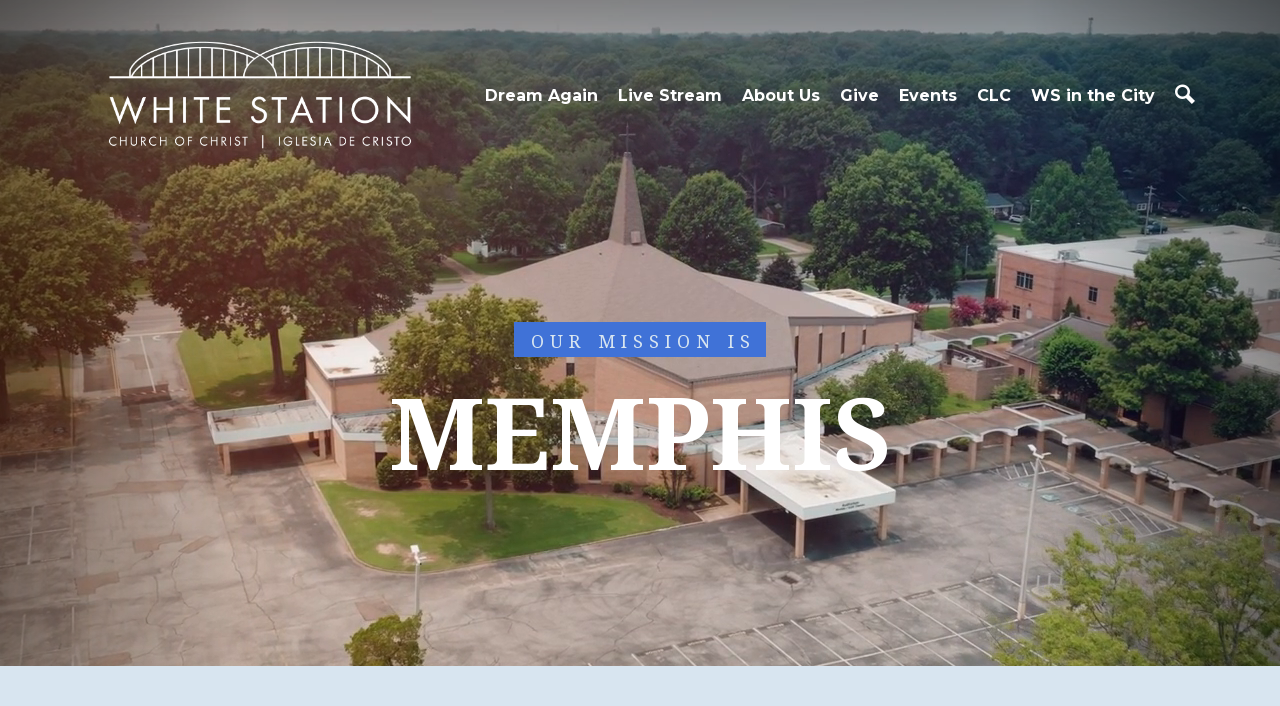

--- FILE ---
content_type: text/html; charset=UTF-8
request_url: http://www.cocws.org/
body_size: 27642
content:
<!DOCTYPE html>
<html class='no-js ' lang='en' xml:lang='en' data-themeid='mk040' data-cms='https://www.shelbynextweb.com' data-siteid='26027' >

<head>
<!--

Theme: MK040
Design © 2026 Monk Development, Inc. All rights reserved.
For help, see: http://help.ekklesia360.com/

-->

<meta charset="utf-8">
<meta http-equiv="X-UA-Compatible" content="IE=edge">

<title>The Church of Christ at White Station</title>
<meta name="description" content="The Church of Christ at White Station" >

<meta property="og:site_name" content="The Church of Christ at White Station" >
<meta property="og:type" content="article" >
<meta property="og:title" content="The Church of Christ at White Station" >
<meta property="og:url" content="http://www.cocws.org/" >
<meta name="twitter:card" content="summary" >
<meta name="viewport" content="width=device-width, initial-scale=1.0, maximum-scale=1.0, user-scalable=no">
<meta content="yes" name="apple-mobile-web-app-capable">

<link rel="canonical" href="http://www.cocws.org/" />
<link rel="icon" type="image/png" href="/favicon.ico"> 
<link rel="manifest" href="/manifest.php">

<!-- Indicate preferred brand name for Google to display -->
<script type="application/ld+json">
{
  "@context": "http://schema.org",
  "@type": "WebSite",
  "name": "The Church of Christ at White Station",
  "url": "http://www.cocws.org"
}
</script>

<link rel="stylesheet" href="/_assets/fonts/icons/style.css?t=20210601183607" />
<link rel="stylesheet" href="/_assets/css/mk040.css?t=20210601183555" />
<link rel="stylesheet" href="/_assets/css/override.css?t=20211007143036" />

<link rel="apple-touch-icon" sizes="180x180" href="/apple-touch-icon.png">
<link rel="icon" type="image/png" sizes="32x32" href="/favicon-32x32.png">
<link rel="icon" type="image/png" sizes="16x16" href="/favicon-16x16.png">
<link rel="manifest" href="/manifest.php">
<link rel="mask-icon" href="/safari-pinned-tab.svg" color="#1a95aa">
<meta name="msapplication-TileColor" content="#1b202c">
<meta name="theme-color" content="#ffffff">


</head>

<body class="fixedheader">


<div id="wrap">

<header id="header">
	<div class="header py-6">
    	<div class="container">
        	<div class="row justify-content-between align-items-center">
            	<div class="logo col-7 col-lg-4">
				<a href="/"><img src="https://cdn.monkplatform.com/image/[base64]/whitestationlogowhite.png?fm=webp" alt="" /></a>
                </div>
                <nav class="desktop col-5 col-lg-8">
					<ul id="nav">
  <li id="nav_dream-again"><a href="/dream-again/">Dream Again</a></li>
  <li id="nav_live-stream"><a href="https://www.YouTube.com/channel/UCEKuMVT_BcHV5gvCNbpsalg/live" target="_blank">Live Stream</a>
    <ul>
      <li id="nav_live-stream_past-live-stream-videos"><a href="https://www.youtube.com/@whitestationchurchofchrist/playlists">Past Live Stream Videos</a></li>
      <li id="nav_live-stream_past-videos-to-january-2025"><a href="https://vimeo.com/channels/1872641">Past Videos to January 2025</a></li>
    </ul>
  </li>
  <li id="nav_about-us"><a href="#">About Us</a>
    <ul>
      <li id="nav_about-us_about-us"><a href="/about-us/about-us/">About WS</a></li>
      <li id="nav_about-us_mission-vision-and-values"><a href="/about-us/mission-vision-and-values/">Mission, Vision, and Values</a></li>
      <li id="nav_about-us_ministry-staff"><a href="/about-us/ministry-staff/">Ministry Staff</a></li>
      <li id="nav_about-us_shepherds"><a href="/about-us/shepherds/">Shepherds</a></li>
      <li id="nav_about-us_ministries"><a href="/about-us/ministries/">Ministries</a>
        <ul>
          <li id="nav_about-us_ministries_adult-education-ministry"><a href="/about-us/ministries/adult-education-ministry/">Adult Education Ministry</a></li>
          <li id="nav_about-us_ministries_childrens-ministry"><a href="/about-us/ministries/childrens-ministry/">Children&#039;s Ministry</a></li>
          <li id="nav_about-us_ministries_club-456"><a href="/about-us/ministries/club-456/">Club 456</a></li>
          <li id="nav_about-us_ministries_connect-ministry"><a href="/about-us/ministries/connect-ministry/">Connect Ministry</a></li>
          <li id="nav_about-us_ministries_hospitality-ministry"><a href="/about-us/ministries/hospitality-ministry/">Hospitality Ministry</a></li>
          <li id="nav_about-us_ministries_iglesia"><a href="/about-us/ministries/iglesia/">Iglesia</a></li>
          <li id="nav_about-us_ministries_it-ministry"><a href="/about-us/ministries/it-ministry/">I.T. Ministry</a></li>
          <li id="nav_about-us_ministries_memorial-meals"><a href="/about-us/ministries/memorial-meals/">Memorial Meals</a></li>
          <li id="nav_about-us_ministries_mens-ministry"><a href="/about-us/ministries/mens-ministry/">Men&#039;s Ministry</a></li>
          <li id="nav_about-us_ministries_racial-justice"><a href="/about-us/ministries/racial-justice/">Racial Justice</a></li>
          <li id="nav_about-us_ministries_young-adult-ministry"><a href="/about-us/ministries/young-adult-ministry/">Young Adult Ministry</a></li>
          <li id="nav_about-us_ministries_youth-ministry"><a href="/about-us/ministries/youth-ministry/">Youth Ministry</a></li>
          <li id="nav_about-us_ministries_wedding-baby-shower-ministry"><a href="/about-us/ministries/wedding-baby-shower-ministry/">Wedding &amp; Baby Shower Ministry</a></li>
          <li id="nav_about-us_ministries_womens-ministry"><a href="/about-us/ministries/womens-ministry/">Women&#039;s Ministry</a></li>
          <li id="nav_about-us_ministries_worship-ministry"><a href="/about-us/ministries/worship-ministry/">Worship Ministry</a></li>
        </ul>
      </li>
      <li id="nav_about-us_global-mission"><a href="/about-us/global-mission/">Global Mission</a></li>
      <li id="nav_about-us_resources"><a href="#">Resources</a>
        <ul>
          <li id="nav_about-us_resources_mobile-app"><a href="https://www.cocws.org/resources/mobileapp ">Mobile App</a></li>
          <li id="nav_about-us_resources_sermons"><a href="/about-us/resources/sermons/">Sermons</a></li>
          <li id="nav_stationery"><a href="/stationery/">Station.ery</a></li>
          <li id="nav_about-us_resources_directory"><a href="https://cocws.shelbynextchms.com/members/directory" target="_blank">Directory</a></li>
          <li id="nav_about-us_resources_common-good"><a href="/about-us/resources/common-good/">Common Good</a></li>
          <li id="nav_about-us_resources_ws-words"><a href="/about-us/resources/ws-words/">WS Words</a></li>
        </ul>
      </li>
      <li id="nav_about-us_contact"><a href="/about-us/contact/">Contact</a></li>
    </ul>
  </li>
  <li id="nav_give"><a href="/give/">Give</a></li>
  <li id="nav_events"><a href="/events/">Events</a></li>
  <li id="nav_clc"><a href="/clc/" target="_blank">CLC</a>
    <ul>
      <li id="nav_clc_about-the-clc"><a href="/clc/about-the-clc/">About the CLC</a></li>
      <li id="nav_clc_clc-open-hours"><a href="/clc/clc-open-hours/">CLC Open Hours</a></li>
      <li id="nav_clc_clc-activities"><a href="/clc/clc-activities/">CLC Activities</a></li>
    </ul>
  </li>
  <li id="nav_ws-in-the-city"><a href="/ws-in-the-city/">WS in the City</a>
    <ul>
      <li id="nav_ws-in-the-city_academy-4"><a href="/ws-in-the-city/academy-4/">Academy 4</a></li>
      <li id="nav_ws-in-the-city_clothes-closet"><a href="/ws-in-the-city/clothes-closet/">Clothes Closet</a></li>
      <li id="nav_ws-in-the-city_food-pantry"><a href="/ws-in-the-city/food-pantry/">Food Pantry</a></li>
      <li id="nav_ws-in-the-city_prison-ministry"><a href="/ws-in-the-city/prison-ministry/">Prison Ministry</a></li>
      <li id="nav_ws-in-the-city_room-in-the-inn"><a href="/ws-in-the-city/room-in-the-inn/">Room in the Inn</a></li>
      <li id="nav_ws-in-the-city_sewing"><a href="/ws-in-the-city/sewing/">Sewing</a></li>
      <li id="nav_ws-in-the-city_support-groups"><a href="/ws-in-the-city/support-groups/">Support Groups</a></li>
      <li id="nav_ws-in-the-city_threads-of-hope"><a href="/ws-in-the-city/threads-of-hope/">Threads of Hope</a></li>
    </ul>
  </li>
                    <li class="mobile"><a href="#" class="mobile-toggle"><i class="icon icon-menu3"></i></a></li>
                    <li class="search"><a href="#" class="search-toggle"><i class="icon icon-search"></i></a></li>
                    </ul>
                    <div class="search-container">
                                <form action="/search-results/" method="get" id="searchForm" ><fieldset>
               <input type="text" id="search_term" name="keywords" value="" placeholder="Search" class="clearClick" />
               <a id="search_go" href="#" class="icon icon-arrow-right8 mcmsSearch"></a>
<input type="hidden" name="show_results" value="N%3B" />

            </fieldset></form>                    </div>
                </nav>
            </div>
        </div>
    </div><!--end .header-->
    <nav class="mobile">
        <ul id="mobilenav">
  <li id="mobilenav_dream-again"><a href="/dream-again/">Dream Again</a></li>
  <li id="mobilenav_live-stream"><a href="https://www.YouTube.com/channel/UCEKuMVT_BcHV5gvCNbpsalg/live" target="_blank">Live Stream</a>
    <ul>
      <li id="mobilenav_live-stream_past-live-stream-videos"><a href="https://www.youtube.com/@whitestationchurchofchrist/playlists">Past Live Stream Videos</a></li>
      <li id="mobilenav_live-stream_past-videos-to-january-2025"><a href="https://vimeo.com/channels/1872641">Past Videos to January 2025</a></li>
    </ul>
  </li>
  <li id="mobilenav_about-us"><a href="#">About Us</a>
    <ul>
      <li id="mobilenav_about-us_about-us"><a href="/about-us/about-us/">About WS</a></li>
      <li id="mobilenav_about-us_mission-vision-and-values"><a href="/about-us/mission-vision-and-values/">Mission, Vision, and Values</a></li>
      <li id="mobilenav_about-us_ministry-staff"><a href="/about-us/ministry-staff/">Ministry Staff</a></li>
      <li id="mobilenav_about-us_shepherds"><a href="/about-us/shepherds/">Shepherds</a></li>
      <li id="mobilenav_about-us_ministries"><a href="/about-us/ministries/">Ministries</a>
        <ul>
          <li id="mobilenav_about-us_ministries_adult-education-ministry"><a href="/about-us/ministries/adult-education-ministry/">Adult Education Ministry</a></li>
          <li id="mobilenav_about-us_ministries_childrens-ministry"><a href="/about-us/ministries/childrens-ministry/">Children&#039;s Ministry</a></li>
          <li id="mobilenav_about-us_ministries_club-456"><a href="/about-us/ministries/club-456/">Club 456</a></li>
          <li id="mobilenav_about-us_ministries_connect-ministry"><a href="/about-us/ministries/connect-ministry/">Connect Ministry</a></li>
          <li id="mobilenav_about-us_ministries_hospitality-ministry"><a href="/about-us/ministries/hospitality-ministry/">Hospitality Ministry</a></li>
          <li id="mobilenav_about-us_ministries_iglesia"><a href="/about-us/ministries/iglesia/">Iglesia</a></li>
          <li id="mobilenav_about-us_ministries_it-ministry"><a href="/about-us/ministries/it-ministry/">I.T. Ministry</a></li>
          <li id="mobilenav_about-us_ministries_memorial-meals"><a href="/about-us/ministries/memorial-meals/">Memorial Meals</a></li>
          <li id="mobilenav_about-us_ministries_mens-ministry"><a href="/about-us/ministries/mens-ministry/">Men&#039;s Ministry</a></li>
          <li id="mobilenav_about-us_ministries_racial-justice"><a href="/about-us/ministries/racial-justice/">Racial Justice</a></li>
          <li id="mobilenav_about-us_ministries_young-adult-ministry"><a href="/about-us/ministries/young-adult-ministry/">Young Adult Ministry</a></li>
          <li id="mobilenav_about-us_ministries_youth-ministry"><a href="/about-us/ministries/youth-ministry/">Youth Ministry</a></li>
          <li id="mobilenav_about-us_ministries_wedding-baby-shower-ministry"><a href="/about-us/ministries/wedding-baby-shower-ministry/">Wedding &amp; Baby Shower Ministry</a></li>
          <li id="mobilenav_about-us_ministries_womens-ministry"><a href="/about-us/ministries/womens-ministry/">Women&#039;s Ministry</a></li>
          <li id="mobilenav_about-us_ministries_worship-ministry"><a href="/about-us/ministries/worship-ministry/">Worship Ministry</a></li>
        </ul>
      </li>
      <li id="mobilenav_about-us_global-mission"><a href="/about-us/global-mission/">Global Mission</a></li>
      <li id="mobilenav_about-us_resources"><a href="#">Resources</a>
        <ul>
          <li id="mobilenav_about-us_resources_mobile-app"><a href="https://www.cocws.org/resources/mobileapp ">Mobile App</a></li>
          <li id="mobilenav_about-us_resources_sermons"><a href="/about-us/resources/sermons/">Sermons</a></li>
          <li id="mobilenav_stationery"><a href="/stationery/">Station.ery</a></li>
          <li id="mobilenav_about-us_resources_directory"><a href="https://cocws.shelbynextchms.com/members/directory" target="_blank">Directory</a></li>
          <li id="mobilenav_about-us_resources_common-good"><a href="/about-us/resources/common-good/">Common Good</a></li>
          <li id="mobilenav_about-us_resources_ws-words"><a href="/about-us/resources/ws-words/">WS Words</a></li>
        </ul>
      </li>
      <li id="mobilenav_about-us_contact"><a href="/about-us/contact/">Contact</a></li>
    </ul>
  </li>
  <li id="mobilenav_give"><a href="/give/">Give</a></li>
  <li id="mobilenav_events"><a href="/events/">Events</a></li>
  <li id="mobilenav_clc"><a href="/clc/" target="_blank">CLC</a>
    <ul>
      <li id="mobilenav_clc_about-the-clc"><a href="/clc/about-the-clc/">About the CLC</a></li>
      <li id="mobilenav_clc_clc-open-hours"><a href="/clc/clc-open-hours/">CLC Open Hours</a></li>
      <li id="mobilenav_clc_clc-activities"><a href="/clc/clc-activities/">CLC Activities</a></li>
    </ul>
  </li>
  <li id="mobilenav_ws-in-the-city"><a href="/ws-in-the-city/">WS in the City</a>
    <ul>
      <li id="mobilenav_ws-in-the-city_academy-4"><a href="/ws-in-the-city/academy-4/">Academy 4</a></li>
      <li id="mobilenav_ws-in-the-city_clothes-closet"><a href="/ws-in-the-city/clothes-closet/">Clothes Closet</a></li>
      <li id="mobilenav_ws-in-the-city_food-pantry"><a href="/ws-in-the-city/food-pantry/">Food Pantry</a></li>
      <li id="mobilenav_ws-in-the-city_prison-ministry"><a href="/ws-in-the-city/prison-ministry/">Prison Ministry</a></li>
      <li id="mobilenav_ws-in-the-city_room-in-the-inn"><a href="/ws-in-the-city/room-in-the-inn/">Room in the Inn</a></li>
      <li id="mobilenav_ws-in-the-city_sewing"><a href="/ws-in-the-city/sewing/">Sewing</a></li>
      <li id="mobilenav_ws-in-the-city_support-groups"><a href="/ws-in-the-city/support-groups/">Support Groups</a></li>
      <li id="mobilenav_ws-in-the-city_threads-of-hope"><a href="/ws-in-the-city/threads-of-hope/">Threads of Hope</a></li>
    </ul>
  </li>
</ul>
    </nav>
</header><!--end #header--><div id="billboard" class="dark hasvideo hastext " ><div id="bigvideo"><video id="billboardvideo" autoplay playsinline loop muted><source src="https://s3.amazonaws.com/account-media/26027/h264-720/w/0e16356166_1692890829_website-background-video-for-white-station.mp4"></video></div><div class="text"><div class="container"><div class="inner"><h4 style="text-align: center;" class="section-subheading"><span>our mission is</span></h4>
<h1 style="text-align: center;" class="section-heading"><span>memphis</span></h1>
<p></p></div></div></div><!--end .text--></div><!--end #billboard-->

<section id="csec-registrations" class="content-section"><div class="content-section-inner  py-10 py-lg-12 " style=""><div class='container'><div class="content-text"><div></div></div></div></div><!--end content section--></section><!--end content section--><section id="csec-sermons" class="content-section"><div class="content-section-inner  py-10 py-lg-12 " style=""><div class='container'><div class="content-text"><div><div class='widget sermon'><article><div class='image'><img class='square' src='https://cdn.monkplatform.com/image/[base64]/seek-my-face-podcast.jpg?fm=webp' /></div><div class='info'><div class='info-inner'><h4 class='section-subheading'><span>Most Recent</span></h4><h1 class='section-heading'>Sermon</h1><div class='info-wrap'><div class='info-text'><h2 class='title-link'><a href='/about-us/resources/sermons/missing-in-action'>Missing in Action</a> | Jan 18, 2026</h2></div><div class='info-meta'><ul class='list-unstyled mt-1 mb-3 media-links'></ul></div></div></div></div></article></div></div>
<p style="text-align: right;"><a class="more-link" href="/sermons-6/">View All Sermons</a></p></div></div></div><!--end content section--></section><!--end content section--><section id="csec-classes" class="content-section"><div class="content-section-inner  py-10 py-lg-12 " style=""><div class='container'><div class="content-text"><h4 style="text-align: center;" class="section-subheading"><span>eXPERIENCE</span></h4>
<h1 style="text-align: center;" class="section-heading">life together</h1>
<h1 style="text-align: center;" class="section-heading"><span style="font-family: Montserrat, sans-serif; font-size: 16px; font-weight: 400;"><div class='widget visit'><div class='inner'><article><div class='info'><p></p>
<p></p>
<p>1106 Colonial Road<br />Memphis, TN 38117</p>
<p><span>(901) 761-2007<br />
<script type="text/javascript">
var u410560166="office"; var h543439341="cocws.org";var linktext=u410560166+'@'+h543439341;h543439341="cocws.org";document.write('<a href="' + 'mail' + 'to:'+u410560166+'@'+h543439341+'">' + linktext + '</a>');
</script></span></p>
<p><strong>Office Hours:</strong><br />Monday - Thursday<br />8:00a - 4:30p</p></div><p class='more mb-0'><a href='/about-us/contact' class='btn btn-success'>Contact Us</a></p></article><article><div class='info'><div>
<p><strong>Sunday</strong>&nbsp;</p>
<p>8:30a - First Service (English)</p>
<p>9:45a - Classes for all ages</p>
<p>11:00a - Second Service (English)</p>
<p>11:00a - Third Service (Spanish)</p>
<p></p>
<p><strong>Wednesday&nbsp;<br /></strong>6:30p - Classes for all ages</p>
</div></div><p class='more mb-0'><a href='/about-us/about-us' class='btn btn-success'>More About Us</a></p></article><article><div class='info'><p><strong>WEDNESDAY&nbsp;<br /></strong><span></span></p>
<p><span>6:30P - Classes for all ages</span></p></div><p class='more mb-0'><a href='https://www.google.com/maps?q=1106+Colonial+Rd.,+Memphis,+TN+US+38117' target='_blank' class='btn btn-success'>Directions</a></p></article></div></div></span></h1></div></div></div><!--end content section--></section><!--end content section--><section id="csec-live-stream" class="content-section"><div class="content-section-inner  py-10 py-lg-12 " style=""><div class='container'><div class="content-text"><div><h4 class='section-subheading text-center'><span>Featured</span></h4><h1 class='section-heading text-center'>Events</h1><div class='widget-events-wrap'><div class='widget events slick-widget add-external-events' data-howmany='1' data-dots='false'></div></div></div></div></div></div><!--end content section--></section><!--end content section--><section id="csec-giving-giving-link" class="content-section"><div class="content-section-inner  py-10 py-lg-12 " style=""><div class='container'><div class="content-text"><h2 style="text-align: center;">Securely Give</h2>
<p style="text-align: center;">Your gift helps us live out our vision to serve the world.</p>
<p style="text-align: center;"><a class="btn btn-default" href="#" type="link">Give Online <span class="icon icon-gift"></span></a></p></div></div></div><!--end content section--></section><!--end content section-->

<footer id="footer">
	<section id="csec-footer-newsletter" class="content-section is-footer"><div class="content-section-inner  py-9 " style=" background-color: #ededed;"><div class='container'><div class="content-text"><div></div></div></div></div><!--end content section--></section><!--end content section--><section id="csec-footer-sitemap" class="content-section is-footer"><div class="content-section-inner  py-9  dark" style=" background-color: #3a3a3a;"><div class='container'><div class="content-text"><p></p>
<div>
<ul id="sitemap">
<li id="sitemap_dream-again"><a href="/dream-again/">Dream Again</a></li>
<li id="sitemap_live-stream"><a href="https://www.YouTube.com/channel/UCEKuMVT_BcHV5gvCNbpsalg/live" target="_blank">Live Stream</a>
<ul class="sitemap2">
<li id="sitemap_live-stream_past-live-stream-videos"><a href="https://www.youtube.com/@whitestationchurchofchrist/playlists">Past Live Stream Videos</a></li>
<li id="sitemap_live-stream_past-videos-to-january-2025"><a href="https://vimeo.com/channels/1872641">Past Videos to January 2025</a></li>
</ul></li>
<li id="sitemap_about-us"><a href="#">About Us</a>
<ul class="sitemap2">
<li id="sitemap_about-us_about-us"><a href="/about-us/about-us/">About WS</a></li>
<li id="sitemap_about-us_mission-vision-and-values"><a href="/about-us/mission-vision-and-values/">Mission, Vision, and Values</a></li>
<li id="sitemap_about-us_ministry-staff"><a href="/about-us/ministry-staff/">Ministry Staff</a></li>
<li id="sitemap_about-us_shepherds"><a href="/about-us/shepherds/">Shepherds</a></li>
<li id="sitemap_about-us_ministries"><a href="/about-us/ministries/">Ministries</a></li>
<li id="sitemap_about-us_global-mission"><a href="/about-us/global-mission/">Global Mission</a></li>
<li id="sitemap_about-us_resources"><a href="#">Resources</a></li>
<li id="sitemap_about-us_contact"><a href="/about-us/contact/">Contact</a></li>
</ul></li>
<li id="sitemap_give"><a href="/give/">Give</a></li>
<li id="sitemap_events"><a href="/events/">Events</a></li>
<li id="sitemap_clc"><a href="/clc/" target="_blank">CLC</a>
<ul class="sitemap2">
<li id="sitemap_clc_about-the-clc"><a href="/clc/about-the-clc/">About the CLC</a></li>
<li id="sitemap_clc_clc-open-hours"><a href="/clc/clc-open-hours/">CLC Open Hours</a></li>
<li id="sitemap_clc_clc-activities"><a href="/clc/clc-activities/">CLC Activities</a></li>
</ul></li>
<li id="sitemap_ws-in-the-city"><a href="/ws-in-the-city/">WS in the City</a>
<ul class="sitemap2">
<li id="sitemap_ws-in-the-city_academy-4"><a href="/ws-in-the-city/academy-4/">Academy 4</a></li>
<li id="sitemap_ws-in-the-city_clothes-closet"><a href="/ws-in-the-city/clothes-closet/">Clothes Closet</a></li>
<li id="sitemap_ws-in-the-city_food-pantry"><a href="/ws-in-the-city/food-pantry/">Food Pantry</a></li>
<li id="sitemap_ws-in-the-city_prison-ministry"><a href="/ws-in-the-city/prison-ministry/">Prison Ministry</a></li>
<li id="sitemap_ws-in-the-city_room-in-the-inn"><a href="/ws-in-the-city/room-in-the-inn/">Room in the Inn</a></li>
<li id="sitemap_ws-in-the-city_sewing"><a href="/ws-in-the-city/sewing/">Sewing</a></li>
<li id="sitemap_ws-in-the-city_support-groups"><a href="/ws-in-the-city/support-groups/">Support Groups</a></li>
<li id="sitemap_ws-in-the-city_threads-of-hope"><a href="/ws-in-the-city/threads-of-hope/">Threads of Hope</a></li>
</ul></li>
</ul></div></div></div></div><!--end content section--></section><!--end content section--><section id="csec-footer-links" class="content-section is-footer"><div class="content-section-inner  py-7  dark" style=" background-color: #4174db;"><div class='container'><div class="content-text"><div><div class='widget iconlinks small-sec-padding'><ul><li><a href='https://www.google.com/maps?q=1106+Colonial+Rd.,+Memphis,+TN+US+38117' class='pos-1'><i class='icon icon-location'></i><span>Visit</span></a></li><li><a href='/events' class='pos-2'><i class='icon icon-calendar4'></i><span>Events</span></a></li><li><a href='/sermons-6' class='pos-3'><i class='icon icon-bullhorn'></i><span>Messages</span></a></li><li><a href='/give' class='pos-4'><i class='icon icon-credit-card'></i><span>Give</span></a></li></ul></div></div></div></div></div><!--end content section--></section><!--end content section-->	<div class="btm py-6 py-lg-8">
    	<div class="container">
        	<div class="row justify-content-between align-items-center">
            	<div class="logo col-4 col-lg-3">
				<a href="/"><img src="https://cdn.monkplatform.com/image/[base64]/whitestationlogowhite.png?fm=webp" alt="" /></a>
                </div>
                <div class="social col-8 col-lg-3 order-lg-last">
                	<ul>
                	<li class="pl-3 pl-lg-4 social-links"><a target="_blank" href="https://www.facebook.com/WhiteStationCoC" title="Visit us on Facebook"><i class="icon icon-facebook"></i></a></li><li class="pl-3 pl-lg-4 social-links"><a target="_blank" href="https://www.instagram.com/whitestationchurch" title="Visit us on Instagram"><i class="icon icon-instagram2"></i></a></li><li class="pl-3 pl-lg-4 social-links"><a target="_blank" href="https://www.vimeo.com/cocws" title="Visit us on Vimeo"><i class="icon icon-vimeo"></i></a></li>                    </ul>
                </div>
                <div class="contact col-12 col-lg-6">
                	 <p>
                      <a href="http://maps.google.com/maps?q=1106 Colonial Road, Memphis, TN US 38117" target="_blank">1106 Colonial Road, Memphis, TN US 38117</a><span class="px-3">|</span>901-761-2007<span class="px-3">|</span>                     	Copyright &copy; 2026 The Church of Christ at White Station                     </p>
                </div>
            </div>
            <div class="row pt-6 pt-lg-8">
                <div class="col-12 text-center">
                <div id="vendor-tagline"><a class="e360" href="http://www.ekklesia360.com" title="Ekklesia 360 | Web Development &amp; CMS" target="_blank">Ekklesia 360</a><link rel="stylesheet" href="https://ac4a520296325a5a5c07-0a472ea4150c51ae909674b95aefd8cc.ssl.cf1.rackcdn.com/theme/css/tagline-e360.css
"/><script src="https://ac4a520296325a5a5c07-0a472ea4150c51ae909674b95aefd8cc.ssl.cf1.rackcdn.com/theme/js/setLuminanceClass.js"></script></div>
                </div>
            </div>
        </div>
    </div><!--end .btm-->
</footer><!--end #footer--> 
</div><!--end #wrap-->

<script src="/_assets/js/lib/jquery.min.js"></script>

<script src="/_assets/js/lib/ofi.min.js"></script>
<script src="/_assets/js/lib/ResizeObserver.global.js"></script>
<script src="/_assets/js/lib/jarallax.min.js"></script>
<script src="/_assets/js/lib/jarallax-element.min.js"></script>
<script src="/_assets/js/lib/plugins.js"></script>
<script src="/_assets/js/monk/helpers/notice.js"></script>
<script src="/_assets/js/monk/main.js"></script>

<script src="https://www.shelbynextweb.com/Clients/monkcms-dev.js"></script>
<!--<script src="http://shared.ekk360.com/theme/js/theme-common.js"></script>-->

<script src="/_assets/js/monk/pwa/main.js" defer></script><script type="text/javascript" src="//s7.addthis.com/js/300/addthis_widget.js#pubid="></script>G-E7VLGQ44G8
</body>
</html>


--- FILE ---
content_type: text/css
request_url: http://www.cocws.org/_assets/css/mk040.css?t=20210601183555
body_size: 214442
content:
@charset "UTF-8";
/*

**MK040 Base Colors**

$white:       #fff;
$gray-100:    #f7f7f7;
$gray-200:    #ededed;
$gray-300:    #dee2e6;
$gray-400:    #ced4da;
$gray-500:    #adb5bd;
$gray-600:    #6c757d;
$gray-700:    #4b4b4b;
$gray-800:    #3a3a3a;
$gray-900:    #1c1c1c;
$black:       #000;

$blue:        #4174db;
$blue-light:  #739ff8;


**MK040 Index**

i01 - reboot
i02 - wrap
i03 - typography
i04 - buttons - bootstrap 4 buttons have been updated to bootstrap 3 for the editor
i05 - tables
i06 - code
i07 - forms
i08 - header
i09 - mobilenav
i10 - billboard
i11 - slick
i12 - filters
i13 - pagination
i14 - grid
i15 - utilities
i16 - subnav
i17 - sections
i18 - share
i19 - snippets
i20 - monklets/widgets
i21 - footer
i22 - colorbox
i23 - light gallery

*/
/*i01 - reboot*/
* { -webkit-overflow-scrolling: touch; }

*, *::before, *::after { box-sizing: border-box; }

html { font-family: sans-serif; line-height: 1.15; -webkit-text-size-adjust: 100%; -ms-text-size-adjust: 100%; -ms-overflow-style: scrollbar; -webkit-tap-highlight-color: rgba(0, 0, 0, 0); }

@-ms-viewport { width: device-width; }

article, aside, figcaption, figure, footer, header, hgroup, main, nav, section { display: block; }

body { margin: 0; text-align: left; overflow-y: scroll; -webkit-overflow-scrolling: touch; }

[tabindex="-1"]:focus { outline: 0 !important; }

hr { box-sizing: content-box; height: 0; overflow: visible; }

h1, h2, h3, h4, h5, h6 { margin: 0; }

p { margin: 0; }

abbr[title], abbr[data-original-title] { text-decoration: underline; text-decoration: underline dotted; cursor: help; border-bottom: 0; }

address { margin-bottom: 1rem; font-style: normal; line-height: inherit; }

ol, ul, dl { margin-top: 0; margin-bottom: 1rem; }

ol ol, ul ul, ol ul, ul ol { margin-bottom: 0; }

dt { font-weight: 700; }

dd { margin-bottom: .5rem; margin-left: 0; }

blockquote { margin: 0 0 1rem; }

dfn { font-style: italic; }

b, strong { font-weight: bolder; }

small { font-size: 80%; }

sub, sup { position: relative; font-size: 75%; line-height: 0; vertical-align: baseline; }

sub { bottom: -.25em; }

sup { top: -.5em; }

a { background-color: transparent; -webkit-text-decoration-skip: objects; }

a:not([href]):not([tabindex]) { color: inherit; text-decoration: none; }

a:not([href]):not([tabindex]):hover, a:not([href]):not([tabindex]):focus { color: inherit; text-decoration: none; }

a:not([href]):not([tabindex]):focus { outline: 0; }

pre, code, kbd, samp { font-family: SFMono-Regular, Menlo, Monaco, Consolas, "Liberation Mono", "Courier New", monospace; font-size: 1em; }

pre { margin-top: 0; margin-bottom: 1rem; overflow: auto; -ms-overflow-style: scrollbar; }

figure { margin: 0 0 1rem; }

img { vertical-align: middle; max-width: 100%; border-style: none; }

svg { overflow: hidden; vertical-align: middle; }

table { border-collapse: collapse; }

caption { padding-top: 0.75rem; padding-bottom: 0.75rem; text-align: left; caption-side: bottom; }

th { text-align: inherit; }

label { display: inline-block; }

button { border-radius: 0; }

button:focus { outline: 1px dotted; outline: 5px auto -webkit-focus-ring-color; }

input, button, select, optgroup, textarea { margin: 0; font-family: inherit; font-size: inherit; line-height: inherit; }

button, input { overflow: visible; }

button, select { text-transform: none; }

button, html [type="button"], [type="reset"], [type="submit"] { -webkit-appearance: button; }

button::-moz-focus-inner, [type="button"]::-moz-focus-inner, [type="reset"]::-moz-focus-inner, [type="submit"]::-moz-focus-inner { padding: 0; border-style: none; }

input[type="radio"], input[type="checkbox"] { box-sizing: border-box; padding: 0; }

input[type="date"], input[type="time"], input[type="datetime-local"], input[type="month"] { -webkit-appearance: listbox; }

textarea { overflow: auto; resize: vertical; }

fieldset { min-width: 0; padding: 0; margin: 0; border: 0; }

legend { display: block; width: 100%; max-width: 100%; padding: 0; margin-bottom: .5rem; font-size: 1.5rem; line-height: inherit; color: inherit; white-space: normal; }

progress { vertical-align: baseline; }

[type="number"]::-webkit-inner-spin-button, [type="number"]::-webkit-outer-spin-button { height: auto; }

[type="search"] { outline-offset: -2px; -webkit-appearance: none; }

[type="search"]::-webkit-search-cancel-button, [type="search"]::-webkit-search-decoration { -webkit-appearance: none; }

::-webkit-file-upload-button { font: inherit; -webkit-appearance: button; }

output { display: inline-block; }

summary { display: list-item; cursor: pointer; }

template { display: none; }

[hidden] { display: none !important; }

/*i02 - wrap*/
#wrap { width: 100%; position: relative; overflow: hidden; }

#wrap:before { content: ""; position: fixed; top: 0; left: 0; width: 100%; height: 100%; background-color: #000; background-image: url(/_assets/img/loaders/preloader-white.svg); background-size: 100px 100px; background-position: center center; background-repeat: no-repeat; opacity: 1; visibility: visible; z-index: 1020; transition: all 0.2s ease-in-out .2s; }

html.loaded #wrap:before { opacity: 0 !important; z-index: -1 !important; visibility: hidden !important; }

/*i03 - typography*/
body { font-size: .875rem; font-weight: 400; line-height: 1.6; color: #000; background-color: #fff; -webkit-font-smoothing: antialiased !important; -moz-osx-font-smoothing: grayscale !important; font-smoothing: antialiased !important; }

a { color: #4072d7; text-decoration: none; transition: all 0.2s ease-in-out; }

a:hover { color: #739ff8; text-decoration: none; outline: none; box-shadow: none; }

h1, h2, h3, h4, h5, h6, .h1, .h2, .h3, .h4, .h5, .h6 { font-weight: 700; color: #000; line-height: 1.3; margin-bottom: .65rem; position: relative; }

h1, .h1 { font-size: 1.75rem; text-transform: uppercase; }

@media (min-width: 768px) { h1, .h1 { font-size: 3rem; } }

h1.page-title, .h1.page-title { margin-bottom: 3rem; }

h1.section-heading, .h1.section-heading { line-height: 1; font-size: 2.5rem; }

@media (min-width: 1200px) { h1.section-heading, .h1.section-heading { font-size: 6.25rem; margin-bottom: 1.25rem; } }

h2, .h2 { font-size: 1.5rem; }

h3, .h3 { font-size: 1.25rem; }

h4, .h4 { font-size: 1.125rem; }

h4.section-subheading, .h4.section-subheading { font-weight: 400; line-height: 1; text-transform: uppercase; margin-bottom: 1.5rem !important; }

h4.section-subheading span, .h4.section-subheading span { display: inline-block; padding: .6rem .8rem .3rem 1.1rem; line-height: 1.2; background-color: #4072d7; color: #fff; letter-spacing: .2em; font-weight: 300; }

@media (min-width: 1200px) { h4.section-subheading span, .h4.section-subheading span { padding-right: .66rem; letter-spacing: .34em; } }

h5, .h5 { font-size: 1rem; }

h6, .h6 { font-size: .9375rem; }

p { margin-bottom: 2rem; }

ul, ol { margin-bottom: 2rem; padding-left: 2rem; }

ul li, ol li { margin-bottom: 1rem; }

hr { margin-top: 2rem; margin-bottom: 2rem; border: 0; border-top: 2px solid #000; }

blockquote { display: block; position: relative; margin: 4rem 0; padding: 2rem 3.5rem 1.35rem; line-height: 1.4; font-size: 1.5rem; text-align: left; font-weight: 700; font-style: normal; color: #000; quotes: "“" "”" "‘" "’"; border: 0; background-color: #ededed; }

blockquote .rellax-it { position: absolute; left: -400%; bottom: 30%; width: 425%; height: 60%; border: 2px solid #000; z-index: -1; }

@media (min-width: 992px) { blockquote .rellax-it { height: 100%; bottom: -15%; } }

blockquote:before { content: open-quote; line-height: 0.1em; font-weight: 400; }

blockquote:after { content: close-quote; line-height: 0.1em; font-weight: 400; }

blockquote p { display: inline; padding: 0; margin: 0; line-height: inherit; font-size: inherit; font-family: inherit; }

.dark { color: #fff; }

.dark h1, .dark h2, .dark h3, .dark h4, .dark h5, .dark h6, .dark .h1, .dark .h2, .dark .h3, .dark .h4, .dark .h5, .dark .h6 { color: #fff; }

.dark blockquote { color: #fff; background-color: #4b4b4b; }

.dark blockquote .rellax-it { border-color: #fff; }

.dark hr { margin-top: 2rem; margin-bottom: 2rem; border: 0; border-top-color: #fff; }

/*i04 - buttons - bootstrap 4 buttons have been updated to bootstrap 3 for the editor*/
.monkForm input[type=submit], .comments form #comment-submit, .btn, .event-buttons a.thickbox, .btn-span, .btn-add a { display: inline-block; font-weight: 400; line-height: 1.25; text-align: center; vertical-align: middle; -webkit-user-select: none; -moz-user-select: none; -ms-user-select: none; user-select: none; padding: 1.125rem 1.55rem .875rem 1.75rem; margin: 0 1rem .5rem 0; font-size: .9125rem; border-radius: none; text-transform: uppercase; transition: all 0.2s ease-in-out; background-color: transparent; border: 2px solid transparent; letter-spacing: .2em; cursor: pointer; }

.monkForm input[type=submit]:last-child, .comments form #comment-submit:last-child, .btn:last-child, .event-buttons a.thickbox:last-child, .btn-span:last-child, .btn-add a:last-child { margin-right: 0; }

@media (min-width: 768px) { .monkForm input[type=submit], .comments form #comment-submit, .btn, .event-buttons a.thickbox, .btn-span, .btn-add a { padding: 1.25rem 1.925rem .9rem 2.125rem; font-size: 1.125rem; } }

.btn-add a, .btn-span { margin: 0; }

/* .btn .icon:first-child { margin-right: .25rem; }

.btn .icon:last-child { margin-left: .25rem; } */

.btn .icon { margin: 0 .25em; }

.btn:focus, .btn:hover { text-decoration: none; outline: none; box-shadow: none; }

.btn:focus, .btn.focus { outline: none; box-shadow: none; }

.btn.disabled, .btn:disabled { cursor: not-allowed; opacity: .65; }

.btn:active, .btn.active { background-image: none; }

a.btn.disabled, fieldset[disabled] a.btn { pointer-events: none; }

.btn-default { color: #4072d7; background-color: transparent; border-color: #000; }

.btn-default:hover { color: #fff; background-color: #000; border-color: #000; }

.btn-primary, .btn-add a, .btn-span, .event-buttons a.thickbox { color: #000; background-color: #ededed; border-color: #ededed; }

.btn-primary:hover, .btn-add a:hover, .btn-span:hover, .event-buttons a.thickbox:hover { color: #fff; background-color: #000; border-color: #000; }

.monkForm input[type=submit], .comments form #comment-submit, .btn-success, .btn-add.success a { color: #fff; background-color: #4072d7; border-color: #4072d7; }

.monkForm input[type=submit]:hover, .comments form #comment-submit:hover, .btn-success:hover, .btn-add.success a:hover { color: #fff; background-color: #739ff8; border-color: #739ff8; }

.btn-info { color: #4072d7; background-color: transparent; border-color: #4072d7; }

.btn-info:hover { color: #fff; background-color: #4072d7; border-color: #4072d7; }

.btn-warning { color: #fff; background-color: #000; border-color: #000; }

.btn-warning:hover { color: #fff; background-color: #4072d7; border-color: #4072d7; }

.btn-danger { color: #000; background-color: transparent; border-color: #000; }

.btn-danger:hover { color: #fff; background-color: #000; border-color: #000; }

.btn-lg, .btn-add.lg a { font-size: 1.125rem; }

@media (min-width: 768px) { .btn-lg { font-size: 1.25rem; padding: 1.75rem 2.8rem 1.35rem 3rem; } }

.monkForm input[type=submit], .comments form #comment-submit, .btn-sm, .btn-add.sm a { font-size: 1rem; padding: .9rem 1.3rem .685rem 1.5rem; }

.btn-xs, .btn-add.xs a { font-size: .8125rem; padding: .5rem 1.05rem .25rem 1.25rem; }

.btn-block { display: block; width: 100%; padding-left: 0 !important; padding-right: 0 !important; margin-left: 0 !important; margin-right: 0 !important; }

.btn-block + .btn-block { margin-top: 0.5rem; }

.more-link { font-size: .9125rem; color: #000; position: relative; text-transform: uppercase; letter-spacing: .15em; line-height: 1; }

@media (min-width: 992px) { .more-link { font-size: 1.125rem; letter-spacing: .3em; } }

.more-link:after { font-family: 'icons' !important; content: "\ede8"; speak: none; font-style: normal; font-weight: normal; font-variant: normal; text-transform: none; line-height: 1; -webkit-font-smoothing: antialiased; -moz-osx-font-smoothing: grayscale; margin-left: .5rem; }

.more-link:hover { color: #4072d7; }

.more-link.left:after { display: none; }

.more-link.left:before { font-family: 'icons' !important; content: "\edea"; speak: none; font-style: normal; font-weight: normal; font-variant: normal; text-transform: none; line-height: 1; -webkit-font-smoothing: antialiased; -moz-osx-font-smoothing: grayscale; margin-right: .5rem; vertical-align: -1px; }

.dark .btn-default { color: #fff; background-color: transparent; border-color: #fff; }

.dark .btn-default:hover { color: #4072d7; background-color: #fff; border-color: #fff; }

.dark .event-buttons a.thickbox, .dark .btn-primary, .dark .btn-add a, .dark .btn-span { color: #000; background-color: #ededed; border-color: #ededed; }

.dark .event-buttons a.thickbox:hover, .dark .btn-primary:hover, .dark .btn-add a:hover, .dark .btn-span:hover { color: #000; background-color: #fff; border-color: #fff; }

.dark .monkForm input[type=submit], .dark .btn-success, .dark .btn-add.success a { color: #fff; background-color: #4072d7; border-color: #4072d7; }

.dark .monkForm input[type=submit]:hover, .dark .btn-success:hover, .dark .btn-add.success a:hover { color: #fff; background-color: #739ff8; border-color: #739ff8; }

.dark .btn-info { color: #4072d7; background-color: transparent; border-color: #4072d7; }

.dark .btn-info:hover { color: #fff; background-color: #4072d7; border-color: #4072d7; }

.dark .btn-warning { color: #fff; background-color: #4b4b4b; border-color: #4b4b4b; }

.dark .btn-warning:hover { color: #fff; background-color: #4072d7; border-color: #4072d7; }

.dark .btn-danger { color: #4b4b4b; background-color: transparent; border-color: #4b4b4b; }

.dark .btn-danger:hover { color: #fff; background-color: #4b4b4b; border-color: #4b4b4b; }

.dark .more-link { color: #fff; }

.dark .more-link:hover { color: #4072d7; }

/*i05 - tables*/
table { margin: 0 0 40px 0; border-collapse: separate; width: 99%; }

table caption { font-weight: 700; font-size: 1.5em; padding: .85em; text-align: left; background: none; }

table th { font-weight: 400; font-size: 1.25em; padding: 1em; text-transform: uppercase; }

table td { padding: 1em; line-height: 1.125em; background-color: transparent; }

table td p { font-size: inherit; margin: 0; }

@media (min-width: 992px) { table.responsive { margin-bottom: 0; }
  .pinned { position: absolute; left: 0; top: 0; background: #fff; width: 35%; overflow: hidden; overflow-x: scroll; border-right: 1px solid #999999; border-left: 1px solid #999999; }
  .pinned table { margin: 0; border-right: none; border-left: none; width: 100%; }
  .pinned table caption { text-indent: -9999px; }
  .pinned table th, .pinned table td { white-space: nowrap; }
  .pinned td:last-child { border-bottom: 0; }
  .scrollable table { margin: 0; }
  div.table-wrapper { position: relative; margin-bottom: 20px; overflow: hidden; }
  div.table-wrapper div.scrollable { margin-left: 35%; }
  div.table-wrapper div.scrollable { overflow: scroll; overflow-y: hidden; }
  table.responsive td, table.responsive th { position: relative; white-space: nowrap; overflow: hidden; }
  table.responsive th:first-child, table.responsive td:first-child, table.responsive td:first-child, table.responsive.pinned td { display: none; } }

/*i06 - code*/
code { font-size: 87.5%; color: #e83e8c; word-break: break-word; }

a > code { color: inherit; }

kbd { padding: 0.2rem 0.4rem; font-size: 87.5%; color: #fff; background-color: #1c1c1c; border-radius: 0.2rem; }

kbd kbd { padding: 0; font-size: 100%; font-weight: 700; }

pre { display: block; font-size: 87.5%; color: #1c1c1c; }

pre code { font-size: inherit; color: inherit; word-break: normal; }

.pre-scrollable { max-height: 340px; overflow-y: scroll; }

/*i07 - forms*/
.monkForm { margin: 0 0 2rem 0; padding: 0 10px 40px 10px; color: #000; background-color: #ededed; border: none; }

@media (min-width: 768px) { .monkForm { padding: 0 30px 40px 30px; } }

.monkForm p { margin: 0; }

.monkForm p.error { font-size: .875rem; color: #4072d7; }

.monkForm fieldset > legend { display: block; position: relative; width: 100%; padding: 2rem 0; margin-bottom: .25rem; text-align: left; color: #000; font-weight: 700; font-style: normal; font-size: 1.5rem; border-bottom: 2px solid black; }

.monkForm fieldset fieldset > legend { display: block; width: 100%; line-height: 1.2; padding: 0; margin-bottom: .25rem; border: 0; text-align: left; font-size: 1.25rem; }

.monkForm fieldset fieldset > legend:not(.heading) { position: relative; padding: .5rem 0 0 0; line-height: 1.4; text-align: left; margin: 0; font-weight: 700; font-size: 1.25rem; }

.monkForm .section { position: relative; margin-bottom: 2rem !important; padding-bottom: 2rem; border-bottom: 2px solid black; }

.monkForm .section p { font-size: 1rem; font-weight: 700; }

.monkForm .heading { display: block; line-height: 1rem; margin-bottom: .75rem; line-height: 1.2; text-align: left; font-weight: 700; font-size: 1.25rem; color: black; }

.monkForm div.divider { position: relative; margin-bottom: 2rem; padding: 1em 0; border-bottom: 0; text-align: left; }

.monkForm div.divider .heading { font-weight: 700; color: #000; font-size: 1rem; }

.monkForm div.divider div.description { padding: 0; }

.monkForm .asterisk { color: #4072d7; }

.monkForm .section, .monkForm .text, .monkForm .textarea, .monkForm .email, .monkForm .name, .monkForm .phone, .monkForm .address, .monkForm .date, .monkForm .radio, .monkForm .checkbox, .monkForm .select, .monkForm .file { margin-bottom: 1.75rem; }

.monkForm div { text-align: left; padding: 0; }

.monkForm div input, .monkForm div textarea, .monkForm div select { display: inline-block; color: #000; font-size: .875rem; padding: .6rem .4rem .45rem; margin-bottom: .5rem; outline: none; border: none; border-radius: 0; box-shadow: none; width: 70%; vertical-align: baseline; font-weight: 400; line-height: 1; }

.monkForm div textarea { line-height: 1.5; }

@media (min-width: 768px) { .monkForm div input, .monkForm div textarea, .monkForm div select { width: auto; } }

.monkForm div input, .monkForm div textarea { color: #000; background-color: #fff; }

.monkForm .text input, .monkForm .text textarea, .monkForm .email input, .monkForm .email textarea, .monkForm .textarea input, .monkForm .textarea textarea { display: block; width: 90%; }

.monkForm .phone input { padding: 2px; width: auto; }

@media (min-width: 768px) { .monkForm .phone input { padding: .4rem; } }

.monkForm .address .ui-selectmenu-button { display: block; margin: 0; }

@media (min-width: 768px) { .monkForm .address .ui-selectmenu-button { display: inline-block; vertical-align: middle; } }

.monkForm .address input { display: block; margin: 0; }

@media (min-width: 768px) { .monkForm .address input { display: inline-block; vertical-align: middle; } }

.monkForm .address p { margin-bottom: 1rem; }

@media (min-width: 768px) { .monkForm .address p { margin-bottom: 1rem; } }

.monkForm .checkbox p, .monkForm .radio p { margin-bottom: .25rem; }

.monkForm .checkbox label, .monkForm .radio label { display: inline-block; cursor: pointer; position: relative; line-height: 18px; font-size: .875rem; color: #000; }

.monkForm .checkbox input, .monkForm .radio input { width: auto; display: inline-block; margin-right: .125rem; }

.monkForm .file { border: 0; padding: 0; }

.monkForm .file .data input[type=file] { min-width: 250px; }

.monkForm .file .data { border: none; }

@media (min-width: 768px) { .monkForm .file .data { display: inline-block; } }

@media (max-width: 767.98px) { .monkForm .file .data { border: 0; } }

.monkForm .file input { color: #000; font-weight: 400; background-color: transparent; padding: 5px; border: 0; }

.monkForm .ui-selectmenu-button { display: inline-block; margin: 0; vertical-align: baseline; }

.monkForm .date .ui-selectmenu-button { margin-bottom: .25rem; }

.monkForm .address .ui-selectmenu-button { display: block; width: 100%; max-width: 70%; margin-bottom: 20px; }

@media (min-width: 768px) { .monkForm .address .ui-selectmenu-button { display: inline-block; width: 125px; margin-bottom: 0; } }

.monkForm .date .ui-selectmenu-button { width: 100px !important; }

.monkForm input[type=submit] { white-space: nowrap; vertical-align: middle; -webkit-user-select: none; -moz-user-select: none; -ms-user-select: none; user-select: none; margin: 1rem 0 0 0; cursor: pointer; border-radius: 0; -webkit-appearance: none; }

.dark .monkForm { color: #fff; background-color: #4b4b4b; }

.dark .monkForm fieldset > legend { color: #fff; border-bottom-color: #fff; }

.dark .monkForm fieldset fieldset > legend:not(.heading) { color: #fff; }

.dark .monkForm .section { border-bottom-color: #fff; }

.dark .monkForm .heading { color: #fff; }

.dark .monkForm div.divider .heading { color: #fff; }

.dark .monkForm div input, .dark .monkForm div textarea, .dark .monkForm div select { color: #fff; }

.dark .monkForm div input, .dark .monkForm div textarea { color: #fff; background-color: #000; }

.dark .monkForm .checkbox label, .dark .monkForm .radio label { color: #fff; }

.dark .monkForm .file input { color: #fff; }

.mcms_form_thank_you { padding: 2rem 2rem 1.4rem; display: block; font-size: 1.5rem; font-weight: 700; font-style: normal; line-height: 1.6}

@media (min-width:768px) {.mcms_form_thank_you { padding: 40px 30px 30px; } }

/*i08 - header*/
.alertbar-wrap.alertB3 { position: relative; text-align: center; font-size: 1rem; padding: 0; }

.alertB3 .alertbar-title, .alertB3 .alertbar-desc, .alertB3 .alertbar-link { margin: .5rem 0; }

@media (min-width: 992px) { .alertB3 .alertbar-title, .alertB3 .alertbar-desc, .alertB3 .alertbar-link { display: inline-block; vertical-align: middle; } }

.alertB3 .alertbar-title, .alertB3 .alertbar-link { margin: 0 .5rem; }

.alertB3 .alertbar-title i { display: inline-block; margin-right: .5rem; }

.alertB3 .alertbar-title span { display: inline-block; }

/*overrides*/
.alertbar-wrap.alertB3 a { background-color: #fff; }

.alertB3 .alertbar-title, .alertB3 .alertbar-link { color: #4072d7; transition: .2s; }

.alertB3 .alertbar-desc, .alertbar-wrap.alertB3 > a:hover .alertbar-link { color: #000; }

.alertbar-wrap.alertB3 > a { display: block; width: 100%; padding: .25rem 0; }

#header { position: relative; width: 100%; z-index: 1040; }

#header .header { background-color: #4b4b4b; }

#header .header .logo { position: relative; overflow: hidden; line-height: 1; transition: .2s all ease-in-out; }

#header .header .logo a { display: inline-block; color: #fff; overflow: hidden; }

#header .header .logo a:hover { opacity: .6; }

#header .header .logo img { display: inline-block; transition: .2s all ease-in-out; }

body.fixedheader #header { left: 0; top: 0; position: absolute; }

body.fixedheader #header .header { background-color: transparent !important; }

nav.desktop ul { margin: 0; padding: 0; list-style: none; }

nav.desktop ul li { margin: 0; padding: 0; list-style: none; line-height: 1.2; }

nav.desktop ul li li { list-style: none; }

nav.desktop ul li a { display: block; line-height: 1.2; }

ul#nav { position: relative; width: 100%; display: -webkit-box; display: flex; flex-wrap: wrap; -webkit-box-pack: end; justify-content: flex-end; }

ul#nav > li { position: relative; margin-left: auto; display: none; }

@media (min-width: 992px) { ul#nav > li { display: block; } }

ul#nav > li > a { font-size: 1rem; font-weight: 700; color: #fff; line-height: 60px; }

ul#nav > li > ul { display: none; position: absolute; left: -20px; width: 170px; background-color: #fff; border-top: 5px solid #4072d7; z-index: 1999; }

ul#nav > li:hover { cursor: pointer; }

ul#nav > li:hover > a { color: #4072d7; }

ul#nav > li:hover > ul { display: block; box-shadow: 0px 2px 6px rgba(0,0,0,0.1); }

ul#nav > li.mobile { display: block; margin: 0 1rem 0; }

@media (min-width: 992px) { ul#nav > li.mobile { display: none; } }

ul#nav > li.mobile > a { font-size: 1.25rem; min-width: 20px; text-align: right; padding: 0; }

ul#nav > li.search { display: block; margin: 0; }

@media (min-width: 992px) { ul#nav > li.search { margin-left: auto; } }

ul#nav > li.search > a { font-size: 1.25rem; min-width: 20px; text-align: right; padding: 0; }

@media (pointer: coarse) { ul#nav > li:focus-within { cursor: pointer; }
  ul#nav > li:focus-within > ul { display: block; } }

html.mobilenav_only ul#nav > li, body.use-mobilenav ul#nav > li { display: none; }

body.use-mobilenav ul#nav > li.mobile, body.use-mobilenav ul#nav > li.search { margin: 0 0 0 1rem; display: block; }

body.show-mobilenav ul#nav > li.mobile > a i:before { content: "\ed6d"; }

body.show-search ul#nav > li.search > a i:before { content: "\ed6d"; }

#nav > li > ul > li { position: relative; }

#nav > li > ul > li > a { font-size: .875rem; padding: .875rem 20px .590625rem; color: #000; overflow: hidden; border-bottom: 1px solid #ededed; }

#nav > li > ul > li > a i.icon { position: absolute; right: 1rem; font-size: .7125rem; margin: 0; top: 50%; color: #4072d7; -webkit-transform: translateY(-50%); transform: translateY(-50%); }

#nav > li > ul > li > ul { display: none; position: absolute; left: 170px; top: 0; width: 170px; background-color: #fff; z-index: 1999; margin: 0; padding: 0; overflow: hidden; box-shadow: 0px 2px 6px rgba(0,0,0,0.1); }

#nav > li > ul > li:hover, #nav > li > ul > li:focus-within { cursor: pointer; }

#nav > li > ul > li:hover > a, #nav > li > ul > li:focus-within > a { color: #4072d7; }

#nav > li > ul > li:hover > ul, #nav > li > ul > li:focus-within > ul { display: block; }

#nav > li > ul > li > ul > li { margin: 0; }

#nav > li > ul > li > ul > li > a { color: #000; border-bottom: 1px solid #ededed; padding: .875rem 20px .590625rem; overflow: hidden; }

#nav > li > ul > li > ul > li > ul { display: none; }

#nav > li > ul > li > ul > li:hover > a { color: #4072d7; }

nav.desktop .search-container { opacity: 0; visibility: hidden; position: absolute; right: 18px; bottom: -44px; width: 240px; z-index: -1; transition: .2s all ease-in-out; box-shadow: 0px 2px 6px rgba(0,0,0,0.1); }

@media (min-width: 992px) { nav.desktop .search-container { width: 300px; bottom: -34px; } }

body.show-search nav.desktop .search-container { opacity: 1; visibility: visible; z-index: 1060; }

nav.desktop #searchForm { display: block; width: 100%; padding: 0; margin: 0; border: 0; outline: none; position: relative; }

nav.desktop #searchForm fieldset { width: 100%; position: relative; border: 0; padding: 0; margin: 0; background-color: #fff; border-top: 5px solid #4072d7; box-sizing: border-box; }

nav.desktop #searchForm fieldset:after { content: "."; display: block; clear: both; height: 0; visibility: hidden; }

nav.desktop #searchForm #search_term { display: block; float: left; width: 85%; padding: 0 2.5%; margin: 0; border: 0; text-align: left; font-size: 14px; line-height: 36px; height: 36px; outline: none !important; border-radius: 0; background: none; color: #000; }

nav.desktop #searchForm #search_go { float: right; width: 15%; height: 36px; line-height: 34px; text-align: center; margin: 0; padding: 0; color: #000; }

nav.desktop #searchForm #search_go:hover { color: #4072d7; }

.search-container { position: relative; }

.search-container .mp_list { position: absolute; top: 36px; left: 0; font-size: .875rem; line-height: 1.3rem; margin: 0; padding: 0; width: 100%; padding: 0; list-style: none; z-index: 500; border-radius: 0; background-color: #fff; }

.search-container .mp_list.hasMore { padding-bottom: 0; }

.search-container .mp_list li { display: block; position: relative; margin: 0; list-style: none; color: #000; overflow: hidden; display: -webkit-box; display: flex; -webkit-box-align: center; align-items: center; border-top: 1px solid #ededed; }

.search-container .mp_list li.mp_selectable { cursor: pointer; }

.search-container .mp_list li.mp_no_results { padding: .5rem; }

.search-container .mp_list li.mp_highlighted { color: #4072d7; }

.search-container .mp_list li .title { display: block; overflow: hidden; white-space: nowrap; text-overflow: ellipsis; flex: 1 0 65%; padding: 3px 2.5% 0; }

.search-container .mp_list li .type { overflow: hidden; text-align: left; flex: 1 0 25%; padding: .5rem 2.5% .3rem; }

.search-container .mp_list li.searching { padding: .5rem 2.5% .3rem; text-align: center; }

.search-container .mp_list li.mp_show_more { width: 100%; float: none; color: #000; text-align: center; padding: .5rem 0; background-color: #ededed; }

.search-container .mp_list li.mp_show_more .title { flex: 1 0 95%; line-height: 1; padding: .5em 2.5% .4em; }

.search-container .mp_list li.mp_show_more .type { display: none; }

/*i09 - mobilenav*/
nav.mobile { position: absolute; right: 1em; width: calc(100% - 2em); max-width: 420px; overflow: hidden; opacity: 0; visibility: hidden; z-index: -1; -webkit-transform: translate3d(0, -20px, 0); transform: translate3d(0, -20px, 0); -webkit-backface-visibility: hidden; backface-visibility: hidden; transition: .2s all ease-in-out; box-shadow: 0px 2px 6px rgba(0,0,0,0.1); }

@media (min-width:576px) {nav.mobile {right: calc((100% - 540px)/2); margin-right: 1em; } }

@media (min-width:768px) {nav.mobile {right: calc((100% - 720px)/2); margin-top: -1rem; } }

@media (min-width:992px) {nav.mobile {right: calc((100% - 960px)/2); } }

@media (min-width:1200px) {nav.mobile {right: calc((100% - 1140px)/2); } }

body.show-mobilenav nav.mobile { z-index: 1060; opacity: 1; visibility: visible; -webkit-transform: translate3d(0, 0, 0); transform: translate3d(0, 0, 0); }

nav.mobile ul, nav.mobile li { list-style: none; margin: 0; padding: 0; line-height: 1; }

nav.mobile ul a { display: block; color: #000; font-weight: 400; font-size: .9125rem; line-height: 1.2; position: relative; padding: 1rem 42px .75rem 1rem; border-bottom: 1px solid #ededed; }

#mobilenav li.active > a { color: #4072d7; }

#mobilenav li ul { display: none; }

#mobilenav { background-color: #fff; border-top: 5px solid #4072d7; }

#mobilenav > li > a { font-size: 1rem; font-weight: 700; }

#mobilenav > li > ul > li > a { padding-left: 1.875rem; }

#mobilenav > li > ul > li > ul a { padding-left: 2.875rem; }

#mobilenav li.dropdown > a span { position: absolute; right: 1rem; top: 0; width: 42px; height: 100%; text-align: right; }

#mobilenav li.dropdown > a span i { position: relative; display: block; top: calc(50% + 3px); -webkit-transform: translateY(-50%); transform: translateY(-50%); }

#mobilenav li.dropdown > a span i:before { font-family: 'icons'; content: "\ed5d"; display: inline-block; speak: none; font-style: normal; font-weight: normal; font-variant: normal; text-transform: none; line-height: 1; -webkit-font-smoothing: antialiased; -moz-osx-font-smoothing: grayscale; }

#mobilenav li.dropdown.active > a span i:before { content: "\ed5e"; }

/*i10 - billboard*/
#billboard { position: relative; width: 100%; display: -webkit-box; display: flex; -webkit-box-align: center; align-items: center; transition: .2s all ease-in-out; background-color: #4b4b4b; background-position: center center; background-size: cover; background-repeat: no-repeat; -webkit-backface-visibility: hidden; -webkit-perspective: 1000; -webkit-transform: translateZ(0); }

#billboard:after { content: ""; position: absolute; left: 0; top: 0; width: 100%; height: 100%; z-index: 50; background-image: linear-gradient(to bottom, rgba(0, 0, 0, 0.4), rgba(0, 0, 0, 0) 20%), linear-gradient(to right, rgba(0, 0, 0, 0.4), rgba(0, 0, 0, 0) 20%), linear-gradient(to left, rgba(0, 0, 0, 0.4), rgba(0, 0, 0, 0) 20%); }

#billboard .text { position: relative; width: 100%; z-index: 100; }

#billboard .text .inner { padding: 1rem 0 2rem 0; transition: .2s all ease-in-out; }

@media (min-width: 1200px) { #billboard .text .inner { max-width: 80%; margin: 0 auto; } }

#billboard .text h1 { margin: 0 !important; }

#billboard .text h1.section-heading { margin: 0 !important; line-height: 1 !important; }

#billboard .text h2, #billboard .text h3, #billboard .text h4, #billboard .text h5, #billboard .text h6 { margin-top: 1.5rem; margin-bottom: 0; }

#billboard .text h2.section-subheading, #billboard .text h3.section-subheading, #billboard .text h4.section-subheading, #billboard .text h5.section-subheading, #billboard .text h6.section-subheading { margin-top: 0 !important; margin-bottom: 1.5rem !important; }

#billboard .text p { margin-top: 1.5rem; margin-bottom: 0; font-size: 1rem; }

#billboard .text .btn { display: block; margin: 0 auto .5rem; max-width: 250px; }

#billboard .text .btn:last-of-type { margin-bottom: 0; }

@media (min-width:768px) {#billboard .text .btn { display: inline-block; max-width: none; margin: 0 1rem .5rem 0; } }

@media (min-width:768px) {#billboard .text .btn:last-of-type { margin: 0 0 .5rem; } }

#billboard.hasbillboard, #billboard.hasvideo { min-height: 240px; }

@media (min-width: 768px) { #billboard.hasbillboard, #billboard.hasvideo { min-height: 340px; } }

@media (min-width: 992px) { #billboard.hasbillboard, #billboard.hasvideo { min-height: 666px; } }

#bigvideo { display: block; position: absolute; height: 100%; width: 100%; top: 0; left: 0; right: 0; bottom: 0; overflow: hidden; }

#bigvideo video { display: block; position: absolute; left: 50%; top: 50%; width: auto; height: auto; min-height: 100%; min-width: 100%; transform: translateX(-50%) translateY(-50%); }

#bigvideo iframe { display: block; height: 100%; width: 100%; }

#billboard.hasrotator { min-height: 0 !important; height: auto !important; }

#billboard.hasrotator:after { display: none; }

#billboard .rotator { position: relative; overflow: hidden; width: 100%; }

#billboard .rotator .slick-widget { position: relative; margin: 0; z-index: 100; }

#billboard .rotator .slick-widget .slick-prev { display: none !important; }

@media (min-width: 1200px) { #billboard .rotator .slick-widget .slick-prev { display: block !important; left: calc( (100vw - 1260px) / 2); } }

#billboard .rotator .slick-widget .slick-next { display: none !important; }

@media (min-width: 1200px) { #billboard .rotator .slick-widget .slick-next { display: block !important; right: calc( (100vw - 1260px) / 2); } }

#billboard .rotator .slick-widget .slick-dots { position: absolute; width: auto; left: 50%; transform: translateX(-50%); bottom: 0; }

@media (min-width: 1200px) { #billboard .rotator .slick-widget .slick-dots { bottom: 1rem; } }

#billboard .rotator .slick-slide { position: relative; width: 100%; display: -webkit-box !important; display: flex !important; -webkit-box-align: center; align-items: center; background-repeat: no-repeat; background-position: center top; background-size: cover; min-height: 280px; }

#billboard .rotator .slick-slide:after { content: ""; position: absolute; left: 0; top: 0; width: 100%; height: 100%; z-index: 50; background-image: linear-gradient(to bottom, rgba(0, 0, 0, 0.9), rgba(0, 0, 0, 0) 20%), linear-gradient(to right, rgba(0, 0, 0, 0.6), rgba(0, 0, 0, 0) 20%), linear-gradient(to left, rgba(0, 0, 0, 0.6), rgba(0, 0, 0, 0) 20%); }

#billboard .rotator .slick-slide > a:first-child { position: absolute; top: 0; left: 0; right: 0; bottom: 0; z-index: 101;}

#billboard .rotator .slick-slide > a:first-child:hover { cursor: pointer; }

#billboard .rotator .slick-slide > a:first-child.hide, #billboard .rotator .slick-slide > a:not([href]) { display: none !important; }

@media (min-width: 768px) { #billboard .rotator .slick-slide { min-height: 400px; } }

@media (min-width: 992px) { #billboard .rotator .slick-slide { min-height: 660px; } }

#billboard .rotator .slick-slide .caption { position: relative; width: 100%; z-index: 100; }

#billboard .rotator .slick-slide .inner { position: relative; width: 100%; padding: 2rem 0 4rem 0; transition: .2s all ease-in-out; }

@media (min-width: 1200px) { #billboard .rotator .slick-slide .inner { max-width: 80%; margin: 0 auto; } }

#billboard .rotator .slick-slide .inner h1 { margin: 0 !important; }

#billboard .rotator .slick-slide .inner h1.section-heading { margin: 0 !important; line-height: 1 !important; }

#billboard .rotator .slick-slide .inner h2, #billboard .rotator .slick-slide .inner h3, #billboard .rotator .slick-slide .inner h4, #billboard .rotator .slick-slide .inner h5, #billboard .rotator .slick-slide .inner h6 { margin-top: 1.5rem; margin-bottom: 0; }

#billboard .rotator .slick-slide .inner h2.section-subheading, #billboard .rotator .slick-slide .inner h3.section-subheading, #billboard .rotator .slick-slide .inner h4.section-subheading, #billboard .rotator .slick-slide .inner h5.section-subheading, #billboard .rotator .slick-slide .inner h6.section-subheading { margin-top: 0 !important; margin-bottom: 1.5rem !important; }

#billboard .rotator .slick-slide .inner p { margin-top: 1.5rem; margin-bottom: 0; font-size: 1rem; }

#billboard .rotator .slick-slide .inner .btn { margin: 0; }

#billboard .rotator .slick-slide.playing .caption { opacity: 0 !important; visibility: hidden !important; z-index: -1 !important; }

/*i11 - slick*/
.slick-slider { position: relative; display: block; box-sizing: border-box; -webkit-touch-callout: none; -webkit-user-select: none; -moz-user-select: none; -ms-user-select: none; user-select: none; touch-action: pan-y; -webkit-tap-highlight-color: transparent; }

.slick-list { position: relative; overflow: hidden; display: block; margin: 0; padding: 0; }

.slick-list:focus { outline: none; }

.slick-list.dragging { cursor: pointer; cursor: hand; }

.slick-slider .slick-track, .slick-slider .slick-list { -webkit-transform: translate3d(0, 0, 0); transform: translate3d(0, 0, 0); }

.slick-track { position: relative; left: 0; top: 0; display: block; margin-left: auto; margin-right: auto; }

.slick-track:before, .slick-track:after { content: ""; display: table; }

.slick-track:after { clear: both; }

.slick-loading .slick-track { visibility: hidden; }

.slick-slide { float: left; height: 100%; min-height: 1px; display: none; }

.slick-slide.playing .inner { display: none !important; }

.slick-slide .video { position: absolute; top: 0; left: 0; width: 100%; height: 100%; background-color: #000; z-index: 400; }

.slick-slide .video iframe, .slick-slide .video object, .slick-slide .video embed, .slick-slide .video video { position: absolute; top: 0; left: 0; width: 100%; height: 100%; border: 0 !important; }

.slick-slide .video video { background-position: center center; background-size: cover; object-fit: cover; }

[dir="rtl"] .slick-slide { float: right; }

.slick-slide img { display: block; }

.slick-slide.slick-loading img { display: none; }

.slick-slide.dragging img { pointer-events: none; }

.slick-initialized .slick-slide { display: block; }

.slick-loading .slick-slide { visibility: hidden; }

.slick-vertical .slick-slide { display: block; height: auto; border: 1px solid transparent; }

.slick-arrow.slick-hidden { display: none; }

.slick-widget, .slick-added { position: relative; visibility: hidden; opacity: 0; margin: 2rem 0; transition: opacity 0.3s ease; }

.slick-widget.slick-initialized, .slick-added.slick-initialized { visibility: visible; opacity: 1; }

.slick-widget .slick-prev, .slick-widget .slick-next, .slick-added .slick-prev, .slick-added .slick-next { position: absolute; top: 50%; -webkit-transform: translateY(-50%); transform: translateY(-50%); display: block; line-height: 1; cursor: pointer; padding: 0; margin: 0; border: none; outline: none; background: none; color: #000; z-index: 500; transition: .2s all ease-in-out; }

.slick-widget .slick-prev div, .slick-widget .slick-next div, .slick-added .slick-prev div, .slick-added .slick-next div { display: inline-block; vertical-align: middle; }

.slick-widget .slick-prev span, .slick-widget .slick-next span, .slick-added .slick-prev span, .slick-added .slick-next span { font-size: 36px; }

@media (min-width: 1200px) { .slick-widget .slick-prev span, .slick-widget .slick-next span, .slick-added .slick-prev span, .slick-added .slick-next span { font-size: 48px; } }

.slick-widget .slick-prev b, .slick-widget .slick-next b, .slick-added .slick-prev b, .slick-added .slick-next b { display: block; font-weight: 400; font-size: 18px; text-transform: uppercase; margin: .75rem 0; }

.dark .slick-widget .slick-prev, .dark .slick-widget .slick-next, .dark .slick-added .slick-prev, .dark .slick-added .slick-next { color: #fff; }

.slick-widget .slick-prev:hover, .slick-widget .slick-next:hover, .slick-added .slick-prev:hover, .slick-added .slick-next:hover { opacity: .5; }

.slick-widget .slick-prev, .slick-added .slick-prev { left: 0; padding-right: .5rem; border-right: 1px solid #000; }

@media (min-width: 1200px) { .slick-widget .slick-prev, .slick-added .slick-prev { padding-right: 1rem; } }

.dark .slick-widget .slick-prev, .dark .slick-added .slick-prev { border-right-color: #fff; }

.slick-widget .slick-next, .slick-added .slick-next { right: 0; padding-left: .5rem; border-left: 1px solid #000; }

@media (min-width: 1200px) { .slick-widget .slick-next, .slick-added .slick-next { padding-left: 1rem; } }

.dark .slick-widget .slick-next, .dark .slick-added .slick-next { border-left-color: #fff; }

.slick-widget .slick-prev.slick-disabled, .slick-widget .slick-next.slick-disabled, .slick-added .slick-prev.slick-disabled, .slick-added .slick-next.slick-disabled { opacity: .1; cursor: default; }

.slick-widget .slick-dots, .slick-added .slick-dots { margin: 0; padding: 1rem 0; list-style: none; text-align: center; }

.slick-widget .slick-dots li, .slick-added .slick-dots li { padding: 0; list-style: none; display: inline-block; margin: 0 6px; }

.slick-widget .slick-dots li:only-child, .slick-added .slick-dots li:only-child { display: none; }

.slick-widget .slick-dots li button, .slick-added .slick-dots li button { display: block; outline: none; font-size: 0px; width: 14px; height: 14px; padding: 0; margin: 0; overflow: hidden; line-height: 1; border-radius: 100%; cursor: pointer; background-color: transparent; border: 2px solid #ededed; }

@media (min-width: 1200px) { .slick-widget .slick-dots li button, .slick-added .slick-dots li button { width: 18px; height: 18px; } }

.dark .slick-widget .slick-dots li button, .dark .slick-added .slick-dots li button { border-color: #fff; }

.slick-widget .slick-dots li button:hover, .slick-added .slick-dots li button:hover { opacity: .5; }

.slick-widget .slick-dots li.slick-active button, .slick-added .slick-dots li.slick-active button { background-color: #4072d7; }

.dark .slick-widget .slick-dots li.slick-active button, .dark .slick-added .slick-dots li.slick-active button { background-color: #fff; }

/*.slick-slider.video .slick-next,*/
/*use next to close out video*/
.slick-slider.video .slick-prev, .slick-slider.video .slick-dots { display: none !important; opacity: 0; visibility: hidden; z-index: -1; }

/*i12 - filters*/
.loading { position: relative; min-height: 16rem; }

.loading:after { content: ""; position: absolute; left: 0; top: 0; width: 100%; height: 100%; background-color: rgba(255, 255, 255, 0.5); background-image: url(/_assets/img/loaders/preloader.svg); background-repeat: no-repeat !important; background-position: center center; background-size: 64px 64px; }

.loading.dark { background-color: rgba(0, 0, 0, 0.9); background-image: url(/_assets/img/loaders/preloader-white.svg); background-repeat: no-repeat !important; background-position: center center; background-size: 64px 64px; }

.loading.transparent:after { background-color: transparent; }

.ui-selectmenu-button { display: block; position: relative; width: 200px; height: auto; line-height: 1; margin: 0; padding: 0; outline: none !important; text-decoration: none; cursor: pointer; background-color: #fff; border-top: 6px solid transparent; border-bottom: 4px solid transparent; color: #000; border-radius: 0; box-sizing: border-box; }

.ui-selectmenu-button span.ui-selectmenu-text { position: relative; display: block; line-height: 34px; padding: 0 38px 0 8px; font-size: 18px; font-weight: 400; overflow: hidden; text-align: left; white-space: nowrap; text-overflow: ellipsis; vertical-align: bottom; }

.ui-selectmenu-button span.ui-icon { display: block; position: absolute; right: 12px; top: 50%; -webkit-transform: translateY(-50%); transform: translateY(-50%); text-align: right; }

.ui-selectmenu-button span.ui-icon:before { font-family: 'icons' !important; content: "\ed5d"; speak: none; font-style: normal; font-weight: normal; font-variant: normal; text-transform: none; line-height: 1; -webkit-font-smoothing: antialiased; -moz-osx-font-smoothing: grayscale; display: inline-block; }

.ui-selectmenu-button.ui-selectmenu-button-open { border-bottom-color: #4072d7; }

.ui-selectmenu-button.ui-selectmenu-button-open span.ui-icon:before { content: "\ed5e"; }

.ui-selectmenu-button.ui-state-disabled { cursor: default; opacity: .5; }

.ui-selectmenu-button.ui-state-disabled span.icon-down { display: none; }

.dark .ui-selectmenu-button { background-color: #000; color: #fff; }

.dark .ui-selectmenu-button.ui-selectmenu-button-open { border-bottom-color: #4072d7; }

.ui-selectmenu-menu { position: absolute; top: 0; left: 0; margin: 10px 0 0 0; display: none; z-index: 999; }

.ui-selectmenu-menu .ui-menu { position: relative; overflow: auto; overflow-x: hidden; margin: 0; padding: 0; width: 100%; max-width: 300px; max-height: 293px !important; list-style: none; background-color: #ededed; border: none; border-radius: 0; }

.ui-selectmenu-menu .ui-menu li { text-align: left; margin: 0; padding: .65rem .65rem .35rem; list-style: none; outline: none; font-size: 16px; font-weight: 400; cursor: pointer; color: #000; border-bottom: 1px solid #ededed; transition: .3s; }

.ui-selectmenu-menu .ui-menu li:hover { color: #4072d7; }

.dark .ui-selectmenu-menu .ui-menu { background-color: #000; }

.dark .ui-selectmenu-menu .ui-menu li { color: #fff; border-bottom-color: #fff; }

.dark .ui-selectmenu-menu .ui-menu li:hover { color: #4072d7; }

.ui-menu li:first-child { display: none !important; }

.ui-selectmenu-open { display: block; }

.filters { padding: 1.5rem 1.5rem .5rem 1.5rem; margin: 2rem 0; background-color: #f7f7f7; }

@media (min-width: 992px) { .filters { padding: 1rem; } }

.filters::after { display: block; content: ""; clear: both; }

.filters a { text-decoration: none; }

.filters .ui-selectmenu-button { margin: 0 auto 1em auto; text-align: left; }

@media (min-width: 992px) { .filters .ui-selectmenu-button { float: left; margin: 0 .5em 0 0; } }

.filters select.sorter { display: block; float: none; font-size: 16px; width: 90%; padding: 2px; margin: 0 auto 1em auto; }

@media (min-width: 992px) { .filters.single .ui-selectmenu-button { float: none; margin: 0 auto 0 auto; } }

.dark .filters { background-color: #4b4b4b; }

#module-search, #zip-search { border: 0; outline: none; width: 200px; margin: 0 auto 1em auto; padding: 0; line-height: 1; overflow: hidden; }

@media (min-width: 992px) { #module-search, #zip-search { float: right; margin: 0; } }

#module-search fieldset, #zip-search .zip-inner { position: relative; display: block; padding: 0 8px; margin: 0; line-height: 1; border: 2px solid #000; background-color: #fff; border-radius: 0; overflow: hidden; }

#module-search-term, #zip-search-term { float: left; display: block; width: 80%; padding: 2px 2.5% 0; border: 0; font-size: 18px; font-weight: 400; line-height: 40px; height: 40px; outline: none; color: #000; outline: none !important; background-color: transparent; border-radius: 0; }

#module-search-submit, #zip-search-submit, #gF-filter-submit { display: block; position: absolute; top: 0; right: 0; bottom: 0; width: 20%; font-size: 16px; vertical-align: middle; text-align: center; background: none; outline: none; border: 0; padding: 2px 0; cursor: pointer; transition: .3s; background-color: transparent; color: #4072d7; }

#module-search-submit:hover, #zip-search-submit:hover, #gF-filter-submit:hover { color: #739ff8; }

.dark #module-search fieldset, .dark #zip-search .zip-inner { border-color: #000; background-color: #000; }

.dark #module-search-term, .dark #zip-search-term { color: #fff; }

.content-sidebar .filters { margin: 0; }

@media (min-width: 992px) { .content-sidebar .filters { margin: 0; } }

.content-sidebar .filters .ui-selectmenu-button { float: none; margin: 0 auto 1em auto; text-align: left; }

@media (min-width: 992px) { .content-sidebar .filters #module-search, .content-sidebar .filters #zip-search { float: none; margin: 0 auto; } }

@media (min-width: 992px) { body.flex-filters .filters { display: -webkit-flex; display: flex; } }

@media (min-width: 992px) { body.flex-filters .filters .ui-selectmenu-button { float: none; width: 100%; margin: 0; flex: 1 0; margin-right: 1%; } }

@media (min-width: 992px) { body.flex-filters .filters #module-search, body.flex-filters .filters #zip-search { float: none; width: 100%; flex: 1 0; } }

/*i13 - pagination*/
#pagination, .pagination { clear: both; text-align: center; padding: 0; line-height: 1; margin: 1em 0; width: 100%; display: flex; flex-wrap: wrap; align-content: center; justify-content: center; }

#pagination a, .pagination a { display: inline-block; font-weight: 400; font-size: 1rem; color: #000; line-height: 30px; margin: 0 .5rem; }

#pagination a:hover, .pagination a:hover { color: #4072d7; }

#pagination #current, #pagination .current, .pagination #current, .pagination .current { cursor: default; color: #4072d7; }

#pagination #off, .pagination #off { opacity: .2; cursor: default; position: relative; color: #000; background-color: #ededed; position: relative; text-indent: 100%; white-space: nowrap; overflow: hidden; width: 30px; height: 30px; }

#pagination #off:hover, .pagination #off:hover, #pagination #current:hover, #pagination .current:hover { cursor: default; }

#pagination #off:first-child:after, .pagination #off:first-child:after { content: "\edca"; font-family: 'icons'; left: 50%; top: 50%; position: absolute; text-indent: 0px; -webkit-transform: translate(-50%, -50%); transform: translate(-50%, -50%); font-size: 22px; }

#pagination #off:last-child:after, .pagination #off:last-child:after { content: "\edc8"; font-family: 'icons'; left: 50%; top: 50%; position: absolute; text-indent: 0px; -webkit-transform: translate(-50%, -50%); transform: translate(-50%, -50%); font-size: 22px; }

#pagination #next, .pagination #next { position: relative; color: #000; background-color: #ededed; position: relative; text-indent: 100%; white-space: nowrap; overflow: hidden; width: 30px; height: 30px; }

#pagination #next:hover, .pagination #next:hover { color: #4072d7; }

#pagination #next:after, .pagination #next:after { content: "\edc8"; font-family: 'icons'; left: 50%; top: 50%; position: absolute; text-indent: 0px; -webkit-transform: translate(-50%, -50%); transform: translate(-50%, -50%); font-size: 22px; }

#pagination #previous, .pagination #previous { position: relative; color: #000; background-color: #ededed; position: relative; text-indent: 100%; white-space: nowrap; overflow: hidden; width: 30px; height: 30px; }

#pagination #previous:hover, .pagination #previous:hover { color: #4072d7; }

#pagination #previous:after, .pagination #previous:after { content: "\edca"; font-family: 'icons'; position: absolute; left: 50%; top: 50%; text-indent: 0px; -webkit-transform: translate(-50%, -50%); transform: translate(-50%, -50%); font-size: 22px; }

.dark #pagination a, .dark .pagination a { color: #fff; }

.dark #pagination a:hover, .dark .pagination a:hover { color: #4072d7; }

.dark #pagination #current, .dark #pagination .current, .dark .pagination #current, .dark .pagination .current { color: #4072d7; }

.dark #pagination #off, .dark .pagination #off { color: #000; background-color: #fff; }

.dark #pagination #next, .dark .pagination #next { color: #000; background-color: #fff; }

.dark #pagination #next:hover, .dark .pagination #next:hover { color: #4072d7; }

.dark #pagination #previous, .dark .pagination #previous { color: #000; background-color: #fff; }

.dark #pagination #previous:hover, .dark .pagination #previous:hover { color: #4072d7; }

/*i14 - grid*/
.container { width: 100%; padding-right: 15px; padding-left: 15px; margin-right: auto; margin-left: auto; }

@media (min-width: 576px) { .container { max-width: 540px; } }

@media (min-width: 768px) { .container { max-width: 720px; } }

@media (min-width: 992px) { .container { max-width: 960px; } }

@media (min-width: 1200px) { .container { max-width: 1140px; } }

.container-fluid { width: 100%; padding-right: 15px; padding-left: 15px; margin-right: auto; margin-left: auto; }

.row { display: flex; flex-wrap: wrap; margin-right: -15px; margin-left: -15px; }

.no-gutters { margin-right: 0; margin-left: 0; }

.no-gutters > .col, .no-gutters > [class*="col-"] { padding-right: 0; padding-left: 0; }

.col-1, .col-2, .col-3, .col-4, .col-5, .col-6, .col-7, .col-8, .col-9, .col-10, .col-11, .col-12, .col, .col-auto, .col-sm-1, .col-sm-2, .col-sm-3, .col-sm-4, .col-sm-5, .col-sm-6, .col-sm-7, .col-sm-8, .col-sm-9, .col-sm-10, .col-sm-11, .col-sm-12, .col-sm, .col-sm-auto, .col-md-1, .col-md-2, .col-md-3, .col-md-4, .col-md-5, .col-md-6, .col-md-7, .col-md-8, .col-md-9, .col-md-10, .col-md-11, .col-md-12, .col-md, .col-md-auto, .col-lg-1, .col-lg-2, .col-lg-3, .col-lg-4, .col-lg-5, .col-lg-6, .col-lg-7, .col-lg-8, .col-lg-9, .col-lg-10, .col-lg-11, .col-lg-12, .col-lg, .col-lg-auto, .col-xl-1, .col-xl-2, .col-xl-3, .col-xl-4, .col-xl-5, .col-xl-6, .col-xl-7, .col-xl-8, .col-xl-9, .col-xl-10, .col-xl-11, .col-xl-12, .col-xl, .col-xl-auto { position: relative; width: 100%; min-height: 1px; padding-right: 15px; padding-left: 15px; }

.col { flex-basis: 0; flex-grow: 1; max-width: 100%; }

.col-auto { flex: 0 0 auto; width: auto; max-width: none; }

.col-1 { flex: 0 0 8.33333%; max-width: 8.33333%; }

.col-2 { flex: 0 0 16.66667%; max-width: 16.66667%; }

.col-3 { flex: 0 0 25%; max-width: 25%; }

.col-4 { flex: 0 0 33.33333%; max-width: 33.33333%; }

.col-5 { flex: 0 0 41.66667%; max-width: 41.66667%; }

.col-6 { flex: 0 0 50%; max-width: 50%; }

.col-7 { flex: 0 0 58.33333%; max-width: 58.33333%; }

.col-8 { flex: 0 0 66.66667%; max-width: 66.66667%; }

.col-9 { flex: 0 0 75%; max-width: 75%; }

.col-10 { flex: 0 0 83.33333%; max-width: 83.33333%; }

.col-11 { flex: 0 0 91.66667%; max-width: 91.66667%; }

.col-12 { flex: 0 0 100%; max-width: 100%; }

.order-first { order: -1; }

.order-last { order: 13; }

.order-0 { order: 0; }

.order-1 { order: 1; }

.order-2 { order: 2; }

.order-3 { order: 3; }

.order-4 { order: 4; }

.order-5 { order: 5; }

.order-6 { order: 6; }

.order-7 { order: 7; }

.order-8 { order: 8; }

.order-9 { order: 9; }

.order-10 { order: 10; }

.order-11 { order: 11; }

.order-12 { order: 12; }

.offset-1 { margin-left: 8.33333%; }

.offset-2 { margin-left: 16.66667%; }

.offset-3 { margin-left: 25%; }

.offset-4 { margin-left: 33.33333%; }

.offset-5 { margin-left: 41.66667%; }

.offset-6 { margin-left: 50%; }

.offset-7 { margin-left: 58.33333%; }

.offset-8 { margin-left: 66.66667%; }

.offset-9 { margin-left: 75%; }

.offset-10 { margin-left: 83.33333%; }

.offset-11 { margin-left: 91.66667%; }

@media (min-width: 576px) { .col-sm { flex-basis: 0; flex-grow: 1; max-width: 100%; }
  .col-sm-auto { flex: 0 0 auto; width: auto; max-width: none; }
  .col-sm-1 { flex: 0 0 8.33333%; max-width: 8.33333%; }
  .col-sm-2 { flex: 0 0 16.66667%; max-width: 16.66667%; }
  .col-sm-3 { flex: 0 0 25%; max-width: 25%; }
  .col-sm-4 { flex: 0 0 33.33333%; max-width: 33.33333%; }
  .col-sm-5 { flex: 0 0 41.66667%; max-width: 41.66667%; }
  .col-sm-6 { flex: 0 0 50%; max-width: 50%; }
  .col-sm-7 { flex: 0 0 58.33333%; max-width: 58.33333%; }
  .col-sm-8 { flex: 0 0 66.66667%; max-width: 66.66667%; }
  .col-sm-9 { flex: 0 0 75%; max-width: 75%; }
  .col-sm-10 { flex: 0 0 83.33333%; max-width: 83.33333%; }
  .col-sm-11 { flex: 0 0 91.66667%; max-width: 91.66667%; }
  .col-sm-12 { flex: 0 0 100%; max-width: 100%; }
  .order-sm-first { order: -1; }
  .order-sm-last { order: 13; }
  .order-sm-0 { order: 0; }
  .order-sm-1 { order: 1; }
  .order-sm-2 { order: 2; }
  .order-sm-3 { order: 3; }
  .order-sm-4 { order: 4; }
  .order-sm-5 { order: 5; }
  .order-sm-6 { order: 6; }
  .order-sm-7 { order: 7; }
  .order-sm-8 { order: 8; }
  .order-sm-9 { order: 9; }
  .order-sm-10 { order: 10; }
  .order-sm-11 { order: 11; }
  .order-sm-12 { order: 12; }
  .offset-sm-0 { margin-left: 0; }
  .offset-sm-1 { margin-left: 8.33333%; }
  .offset-sm-2 { margin-left: 16.66667%; }
  .offset-sm-3 { margin-left: 25%; }
  .offset-sm-4 { margin-left: 33.33333%; }
  .offset-sm-5 { margin-left: 41.66667%; }
  .offset-sm-6 { margin-left: 50%; }
  .offset-sm-7 { margin-left: 58.33333%; }
  .offset-sm-8 { margin-left: 66.66667%; }
  .offset-sm-9 { margin-left: 75%; }
  .offset-sm-10 { margin-left: 83.33333%; }
  .offset-sm-11 { margin-left: 91.66667%; } }

@media (min-width: 768px) { .col-md { flex-basis: 0; flex-grow: 1; max-width: 100%; }
  .col-md-auto { flex: 0 0 auto; width: auto; max-width: none; }
  .col-md-1 { flex: 0 0 8.33333%; max-width: 8.33333%; }
  .col-md-2 { flex: 0 0 16.66667%; max-width: 16.66667%; }
  .col-md-3 { flex: 0 0 25%; max-width: 25%; }
  .col-md-4 { flex: 0 0 33.33333%; max-width: 33.33333%; }
  .col-md-5 { flex: 0 0 41.66667%; max-width: 41.66667%; }
  .col-md-6 { flex: 0 0 50%; max-width: 50%; }
  .col-md-7 { flex: 0 0 58.33333%; max-width: 58.33333%; }
  .col-md-8 { flex: 0 0 66.66667%; max-width: 66.66667%; }
  .col-md-9 { flex: 0 0 75%; max-width: 75%; }
  .col-md-10 { flex: 0 0 83.33333%; max-width: 83.33333%; }
  .col-md-11 { flex: 0 0 91.66667%; max-width: 91.66667%; }
  .col-md-12 { flex: 0 0 100%; max-width: 100%; }
  .order-md-first { order: -1; }
  .order-md-last { order: 13; }
  .order-md-0 { order: 0; }
  .order-md-1 { order: 1; }
  .order-md-2 { order: 2; }
  .order-md-3 { order: 3; }
  .order-md-4 { order: 4; }
  .order-md-5 { order: 5; }
  .order-md-6 { order: 6; }
  .order-md-7 { order: 7; }
  .order-md-8 { order: 8; }
  .order-md-9 { order: 9; }
  .order-md-10 { order: 10; }
  .order-md-11 { order: 11; }
  .order-md-12 { order: 12; }
  .offset-md-0 { margin-left: 0; }
  .offset-md-1 { margin-left: 8.33333%; }
  .offset-md-2 { margin-left: 16.66667%; }
  .offset-md-3 { margin-left: 25%; }
  .offset-md-4 { margin-left: 33.33333%; }
  .offset-md-5 { margin-left: 41.66667%; }
  .offset-md-6 { margin-left: 50%; }
  .offset-md-7 { margin-left: 58.33333%; }
  .offset-md-8 { margin-left: 66.66667%; }
  .offset-md-9 { margin-left: 75%; }
  .offset-md-10 { margin-left: 83.33333%; }
  .offset-md-11 { margin-left: 91.66667%; } }

@media (min-width: 992px) { .col-lg { flex-basis: 0; flex-grow: 1; max-width: 100%; }
  .col-lg-auto { flex: 0 0 auto; width: auto; max-width: none; }
  .col-lg-1 { flex: 0 0 8.33333%; max-width: 8.33333%; }
  .col-lg-2 { flex: 0 0 16.66667%; max-width: 16.66667%; }
  .col-lg-3 { flex: 0 0 25%; max-width: 25%; }
  .col-lg-4 { flex: 0 0 33.33333%; max-width: 33.33333%; }
  .col-lg-5 { flex: 0 0 41.66667%; max-width: 41.66667%; }
  .col-lg-6 { flex: 0 0 50%; max-width: 50%; }
  .col-lg-7 { flex: 0 0 58.33333%; max-width: 58.33333%; }
  .col-lg-8 { flex: 0 0 66.66667%; max-width: 66.66667%; }
  .col-lg-9 { flex: 0 0 75%; max-width: 75%; }
  .col-lg-10 { flex: 0 0 83.33333%; max-width: 83.33333%; }
  .col-lg-11 { flex: 0 0 91.66667%; max-width: 91.66667%; }
  .col-lg-12 { flex: 0 0 100%; max-width: 100%; }
  .order-lg-first { order: -1; }
  .order-lg-last { order: 13; }
  .order-lg-0 { order: 0; }
  .order-lg-1 { order: 1; }
  .order-lg-2 { order: 2; }
  .order-lg-3 { order: 3; }
  .order-lg-4 { order: 4; }
  .order-lg-5 { order: 5; }
  .order-lg-6 { order: 6; }
  .order-lg-7 { order: 7; }
  .order-lg-8 { order: 8; }
  .order-lg-9 { order: 9; }
  .order-lg-10 { order: 10; }
  .order-lg-11 { order: 11; }
  .order-lg-12 { order: 12; }
  .offset-lg-0 { margin-left: 0; }
  .offset-lg-1 { margin-left: 8.33333%; }
  .offset-lg-2 { margin-left: 16.66667%; }
  .offset-lg-3 { margin-left: 25%; }
  .offset-lg-4 { margin-left: 33.33333%; }
  .offset-lg-5 { margin-left: 41.66667%; }
  .offset-lg-6 { margin-left: 50%; }
  .offset-lg-7 { margin-left: 58.33333%; }
  .offset-lg-8 { margin-left: 66.66667%; }
  .offset-lg-9 { margin-left: 75%; }
  .offset-lg-10 { margin-left: 83.33333%; }
  .offset-lg-11 { margin-left: 91.66667%; } }

@media (min-width: 1200px) { .col-xl { flex-basis: 0; flex-grow: 1; max-width: 100%; }
  .col-xl-auto { flex: 0 0 auto; width: auto; max-width: none; }
  .col-xl-1 { flex: 0 0 8.33333%; max-width: 8.33333%; }
  .col-xl-2 { flex: 0 0 16.66667%; max-width: 16.66667%; }
  .col-xl-3 { flex: 0 0 25%; max-width: 25%; }
  .col-xl-4 { flex: 0 0 33.33333%; max-width: 33.33333%; }
  .col-xl-5 { flex: 0 0 41.66667%; max-width: 41.66667%; }
  .col-xl-6 { flex: 0 0 50%; max-width: 50%; }
  .col-xl-7 { flex: 0 0 58.33333%; max-width: 58.33333%; }
  .col-xl-8 { flex: 0 0 66.66667%; max-width: 66.66667%; }
  .col-xl-9 { flex: 0 0 75%; max-width: 75%; }
  .col-xl-10 { flex: 0 0 83.33333%; max-width: 83.33333%; }
  .col-xl-11 { flex: 0 0 91.66667%; max-width: 91.66667%; }
  .col-xl-12 { flex: 0 0 100%; max-width: 100%; }
  .order-xl-first { order: -1; }
  .order-xl-last { order: 13; }
  .order-xl-0 { order: 0; }
  .order-xl-1 { order: 1; }
  .order-xl-2 { order: 2; }
  .order-xl-3 { order: 3; }
  .order-xl-4 { order: 4; }
  .order-xl-5 { order: 5; }
  .order-xl-6 { order: 6; }
  .order-xl-7 { order: 7; }
  .order-xl-8 { order: 8; }
  .order-xl-9 { order: 9; }
  .order-xl-10 { order: 10; }
  .order-xl-11 { order: 11; }
  .order-xl-12 { order: 12; }
  .offset-xl-0 { margin-left: 0; }
  .offset-xl-1 { margin-left: 8.33333%; }
  .offset-xl-2 { margin-left: 16.66667%; }
  .offset-xl-3 { margin-left: 25%; }
  .offset-xl-4 { margin-left: 33.33333%; }
  .offset-xl-5 { margin-left: 41.66667%; }
  .offset-xl-6 { margin-left: 50%; }
  .offset-xl-7 { margin-left: 58.33333%; }
  .offset-xl-8 { margin-left: 66.66667%; }
  .offset-xl-9 { margin-left: 75%; }
  .offset-xl-10 { margin-left: 83.33333%; }
  .offset-xl-11 { margin-left: 91.66667%; } }

/*i15 - utilities*/
.align-baseline { vertical-align: baseline !important; }

.align-top { vertical-align: top !important; }

.align-middle { vertical-align: middle !important; }

.align-bottom { vertical-align: bottom !important; }

.align-text-bottom { vertical-align: text-bottom !important; }

.align-text-top { vertical-align: text-top !important; }

.clearfix::after { display: block; clear: both; content: ""; }

.d-none { display: none !important; }

.d-inline { display: inline !important; }

.d-inline-block { display: inline-block !important; }

.d-block { display: block !important; }

.d-table { display: table !important; }

.d-table-row { display: table-row !important; }

.d-table-cell { display: table-cell !important; }

.d-flex { display: flex !important; }

.d-inline-flex { display: inline-flex !important; }

@media (min-width: 576px) { .d-sm-none { display: none !important; }
  .d-sm-inline { display: inline !important; }
  .d-sm-inline-block { display: inline-block !important; }
  .d-sm-block { display: block !important; }
  .d-sm-table { display: table !important; }
  .d-sm-table-row { display: table-row !important; }
  .d-sm-table-cell { display: table-cell !important; }
  .d-sm-flex { display: flex !important; }
  .d-sm-inline-flex { display: inline-flex !important; } }

@media (min-width: 768px) { .d-md-none { display: none !important; }
  .d-md-inline { display: inline !important; }
  .d-md-inline-block { display: inline-block !important; }
  .d-md-block { display: block !important; }
  .d-md-table { display: table !important; }
  .d-md-table-row { display: table-row !important; }
  .d-md-table-cell { display: table-cell !important; }
  .d-md-flex { display: flex !important; }
  .d-md-inline-flex { display: inline-flex !important; } }

@media (min-width: 992px) { .d-lg-none { display: none !important; }
  .d-lg-inline { display: inline !important; }
  .d-lg-inline-block { display: inline-block !important; }
  .d-lg-block { display: block !important; }
  .d-lg-table { display: table !important; }
  .d-lg-table-row { display: table-row !important; }
  .d-lg-table-cell { display: table-cell !important; }
  .d-lg-flex { display: flex !important; }
  .d-lg-inline-flex { display: inline-flex !important; } }

@media (min-width: 1200px) { .d-xl-none { display: none !important; }
  .d-xl-inline { display: inline !important; }
  .d-xl-inline-block { display: inline-block !important; }
  .d-xl-block { display: block !important; }
  .d-xl-table { display: table !important; }
  .d-xl-table-row { display: table-row !important; }
  .d-xl-table-cell { display: table-cell !important; }
  .d-xl-flex { display: flex !important; }
  .d-xl-inline-flex { display: inline-flex !important; } }

@media print { .d-print-none { display: none !important; }
  .d-print-inline { display: inline !important; }
  .d-print-inline-block { display: inline-block !important; }
  .d-print-block { display: block !important; }
  .d-print-table { display: table !important; }
  .d-print-table-row { display: table-row !important; }
  .d-print-table-cell { display: table-cell !important; }
  .d-print-flex { display: flex !important; }
  .d-print-inline-flex { display: inline-flex !important; } }

.embed-responsive { position: relative; display: block; width: 100%; padding: 0; overflow: hidden; }

.embed-responsive::before { display: block; content: ""; }

.embed-responsive .embed-responsive-item, .embed-responsive iframe, .embed-responsive embed, .embed-responsive object, .embed-responsive video { position: absolute; top: 0; bottom: 0; left: 0; width: 100%; height: 100%; border: 0; margin: 0; padding: 0; }

.embed-responsive-21by9::before { padding-top: 42.85714%; }

.embed-responsive-16by9::before { padding-top: 56.25%; }

.embed-responsive-4by3::before { padding-top: 75%; }

.embed-responsive-1by1::before { padding-top: 100%; }

.div-embed { position: relative; padding-bottom: 56.25%; padding-top: 0; height: 0; overflow: hidden; background-repeat: no-repeat; background-position: center center; background-size: cover; }

.div-embed img { display: block; width: 100%; height: auto; }

.div-embed iframe, .div-embed object, .div-embed embed, .div-embed video { position: absolute; top: 0; left: 0; width: 100%; height: 100%; border: 0 !important; }

.div-embed video { background-position: center center; background-size: cover; object-fit: cover; }

.flex-row { flex-direction: row !important; }

.flex-column { flex-direction: column !important; }

.flex-row-reverse { flex-direction: row-reverse !important; }

.flex-column-reverse { flex-direction: column-reverse !important; }

.flex-wrap { flex-wrap: wrap !important; }

.flex-nowrap { flex-wrap: nowrap !important; }

.flex-wrap-reverse { flex-wrap: wrap-reverse !important; }

.flex-fill { flex: 1 1 auto !important; }

.flex-grow-0 { flex-grow: 0 !important; }

.flex-grow-1 { flex-grow: 1 !important; }

.flex-shrink-0 { flex-shrink: 0 !important; }

.flex-shrink-1 { flex-shrink: 1 !important; }

.justify-content-start { justify-content: flex-start !important; }

.justify-content-end { justify-content: flex-end !important; }

.justify-content-center { justify-content: center !important; }

.justify-content-between { justify-content: space-between !important; }

.justify-content-around { justify-content: space-around !important; }

.align-items-start { align-items: flex-start !important; }

.align-items-end { align-items: flex-end !important; }

.align-items-center { align-items: center !important; }

.align-items-baseline { align-items: baseline !important; }

.align-items-stretch { align-items: stretch !important; }

.align-content-start { align-content: flex-start !important; }

.align-content-end { align-content: flex-end !important; }

.align-content-center { align-content: center !important; }

.align-content-between { align-content: space-between !important; }

.align-content-around { align-content: space-around !important; }

.align-content-stretch { align-content: stretch !important; }

.align-self-auto { align-self: auto !important; }

.align-self-start { align-self: flex-start !important; }

.align-self-end { align-self: flex-end !important; }

.align-self-center { align-self: center !important; }

.align-self-baseline { align-self: baseline !important; }

.align-self-stretch { align-self: stretch !important; }

@media (min-width: 576px) { .flex-sm-row { flex-direction: row !important; }
  .flex-sm-column { flex-direction: column !important; }
  .flex-sm-row-reverse { flex-direction: row-reverse !important; }
  .flex-sm-column-reverse { flex-direction: column-reverse !important; }
  .flex-sm-wrap { flex-wrap: wrap !important; }
  .flex-sm-nowrap { flex-wrap: nowrap !important; }
  .flex-sm-wrap-reverse { flex-wrap: wrap-reverse !important; }
  .flex-sm-fill { flex: 1 1 auto !important; }
  .flex-sm-grow-0 { flex-grow: 0 !important; }
  .flex-sm-grow-1 { flex-grow: 1 !important; }
  .flex-sm-shrink-0 { flex-shrink: 0 !important; }
  .flex-sm-shrink-1 { flex-shrink: 1 !important; }
  .justify-content-sm-start { justify-content: flex-start !important; }
  .justify-content-sm-end { justify-content: flex-end !important; }
  .justify-content-sm-center { justify-content: center !important; }
  .justify-content-sm-between { justify-content: space-between !important; }
  .justify-content-sm-around { justify-content: space-around !important; }
  .align-items-sm-start { align-items: flex-start !important; }
  .align-items-sm-end { align-items: flex-end !important; }
  .align-items-sm-center { align-items: center !important; }
  .align-items-sm-baseline { align-items: baseline !important; }
  .align-items-sm-stretch { align-items: stretch !important; }
  .align-content-sm-start { align-content: flex-start !important; }
  .align-content-sm-end { align-content: flex-end !important; }
  .align-content-sm-center { align-content: center !important; }
  .align-content-sm-between { align-content: space-between !important; }
  .align-content-sm-around { align-content: space-around !important; }
  .align-content-sm-stretch { align-content: stretch !important; }
  .align-self-sm-auto { align-self: auto !important; }
  .align-self-sm-start { align-self: flex-start !important; }
  .align-self-sm-end { align-self: flex-end !important; }
  .align-self-sm-center { align-self: center !important; }
  .align-self-sm-baseline { align-self: baseline !important; }
  .align-self-sm-stretch { align-self: stretch !important; } }

@media (min-width: 768px) { .flex-md-row { flex-direction: row !important; }
  .flex-md-column { flex-direction: column !important; }
  .flex-md-row-reverse { flex-direction: row-reverse !important; }
  .flex-md-column-reverse { flex-direction: column-reverse !important; }
  .flex-md-wrap { flex-wrap: wrap !important; }
  .flex-md-nowrap { flex-wrap: nowrap !important; }
  .flex-md-wrap-reverse { flex-wrap: wrap-reverse !important; }
  .flex-md-fill { flex: 1 1 auto !important; }
  .flex-md-grow-0 { flex-grow: 0 !important; }
  .flex-md-grow-1 { flex-grow: 1 !important; }
  .flex-md-shrink-0 { flex-shrink: 0 !important; }
  .flex-md-shrink-1 { flex-shrink: 1 !important; }
  .justify-content-md-start { justify-content: flex-start !important; }
  .justify-content-md-end { justify-content: flex-end !important; }
  .justify-content-md-center { justify-content: center !important; }
  .justify-content-md-between { justify-content: space-between !important; }
  .justify-content-md-around { justify-content: space-around !important; }
  .align-items-md-start { align-items: flex-start !important; }
  .align-items-md-end { align-items: flex-end !important; }
  .align-items-md-center { align-items: center !important; }
  .align-items-md-baseline { align-items: baseline !important; }
  .align-items-md-stretch { align-items: stretch !important; }
  .align-content-md-start { align-content: flex-start !important; }
  .align-content-md-end { align-content: flex-end !important; }
  .align-content-md-center { align-content: center !important; }
  .align-content-md-between { align-content: space-between !important; }
  .align-content-md-around { align-content: space-around !important; }
  .align-content-md-stretch { align-content: stretch !important; }
  .align-self-md-auto { align-self: auto !important; }
  .align-self-md-start { align-self: flex-start !important; }
  .align-self-md-end { align-self: flex-end !important; }
  .align-self-md-center { align-self: center !important; }
  .align-self-md-baseline { align-self: baseline !important; }
  .align-self-md-stretch { align-self: stretch !important; } }

@media (min-width: 992px) { .flex-lg-row { flex-direction: row !important; }
  .flex-lg-column { flex-direction: column !important; }
  .flex-lg-row-reverse { flex-direction: row-reverse !important; }
  .flex-lg-column-reverse { flex-direction: column-reverse !important; }
  .flex-lg-wrap { flex-wrap: wrap !important; }
  .flex-lg-nowrap { flex-wrap: nowrap !important; }
  .flex-lg-wrap-reverse { flex-wrap: wrap-reverse !important; }
  .flex-lg-fill { flex: 1 1 auto !important; }
  .flex-lg-grow-0 { flex-grow: 0 !important; }
  .flex-lg-grow-1 { flex-grow: 1 !important; }
  .flex-lg-shrink-0 { flex-shrink: 0 !important; }
  .flex-lg-shrink-1 { flex-shrink: 1 !important; }
  .justify-content-lg-start { justify-content: flex-start !important; }
  .justify-content-lg-end { justify-content: flex-end !important; }
  .justify-content-lg-center { justify-content: center !important; }
  .justify-content-lg-between { justify-content: space-between !important; }
  .justify-content-lg-around { justify-content: space-around !important; }
  .align-items-lg-start { align-items: flex-start !important; }
  .align-items-lg-end { align-items: flex-end !important; }
  .align-items-lg-center { align-items: center !important; }
  .align-items-lg-baseline { align-items: baseline !important; }
  .align-items-lg-stretch { align-items: stretch !important; }
  .align-content-lg-start { align-content: flex-start !important; }
  .align-content-lg-end { align-content: flex-end !important; }
  .align-content-lg-center { align-content: center !important; }
  .align-content-lg-between { align-content: space-between !important; }
  .align-content-lg-around { align-content: space-around !important; }
  .align-content-lg-stretch { align-content: stretch !important; }
  .align-self-lg-auto { align-self: auto !important; }
  .align-self-lg-start { align-self: flex-start !important; }
  .align-self-lg-end { align-self: flex-end !important; }
  .align-self-lg-center { align-self: center !important; }
  .align-self-lg-baseline { align-self: baseline !important; }
  .align-self-lg-stretch { align-self: stretch !important; } }

@media (min-width: 1200px) { .flex-xl-row { flex-direction: row !important; }
  .flex-xl-column { flex-direction: column !important; }
  .flex-xl-row-reverse { flex-direction: row-reverse !important; }
  .flex-xl-column-reverse { flex-direction: column-reverse !important; }
  .flex-xl-wrap { flex-wrap: wrap !important; }
  .flex-xl-nowrap { flex-wrap: nowrap !important; }
  .flex-xl-wrap-reverse { flex-wrap: wrap-reverse !important; }
  .flex-xl-fill { flex: 1 1 auto !important; }
  .flex-xl-grow-0 { flex-grow: 0 !important; }
  .flex-xl-grow-1 { flex-grow: 1 !important; }
  .flex-xl-shrink-0 { flex-shrink: 0 !important; }
  .flex-xl-shrink-1 { flex-shrink: 1 !important; }
  .justify-content-xl-start { justify-content: flex-start !important; }
  .justify-content-xl-end { justify-content: flex-end !important; }
  .justify-content-xl-center { justify-content: center !important; }
  .justify-content-xl-between { justify-content: space-between !important; }
  .justify-content-xl-around { justify-content: space-around !important; }
  .align-items-xl-start { align-items: flex-start !important; }
  .align-items-xl-end { align-items: flex-end !important; }
  .align-items-xl-center { align-items: center !important; }
  .align-items-xl-baseline { align-items: baseline !important; }
  .align-items-xl-stretch { align-items: stretch !important; }
  .align-content-xl-start { align-content: flex-start !important; }
  .align-content-xl-end { align-content: flex-end !important; }
  .align-content-xl-center { align-content: center !important; }
  .align-content-xl-between { align-content: space-between !important; }
  .align-content-xl-around { align-content: space-around !important; }
  .align-content-xl-stretch { align-content: stretch !important; }
  .align-self-xl-auto { align-self: auto !important; }
  .align-self-xl-start { align-self: flex-start !important; }
  .align-self-xl-end { align-self: flex-end !important; }
  .align-self-xl-center { align-self: center !important; }
  .align-self-xl-baseline { align-self: baseline !important; }
  .align-self-xl-stretch { align-self: stretch !important; } }

.float-left { float: left !important; }

.float-right { float: right !important; }

.float-none { float: none !important; }

@media (min-width: 576px) { .float-sm-left { float: left !important; }
  .float-sm-right { float: right !important; }
  .float-sm-none { float: none !important; } }

@media (min-width: 768px) { .float-md-left { float: left !important; }
  .float-md-right { float: right !important; }
  .float-md-none { float: none !important; } }

@media (min-width: 992px) { .float-lg-left { float: left !important; }
  .float-lg-right { float: right !important; }
  .float-lg-none { float: none !important; } }

@media (min-width: 1200px) { .float-xl-left { float: left !important; }
  .float-xl-right { float: right !important; }
  .float-xl-none { float: none !important; } }

.position-static { position: static !important; }

.position-relative { position: relative !important; }

.position-absolute { position: absolute !important; }

.position-fixed { position: fixed !important; }

.position-sticky { position: sticky !important; }

.fixed-top { position: fixed; top: 0; right: 0; left: 0; z-index: 1030; }

.fixed-bottom { position: fixed; right: 0; bottom: 0; left: 0; z-index: 1030; }

@supports (position: sticky) { .sticky-top { position: sticky; top: 0; z-index: 1020; } }

.sr-only { position: absolute; width: 1px; height: 1px; padding: 0; overflow: hidden; clip: rect(0, 0, 0, 0); white-space: nowrap; border: 0; }

.sr-only-focusable:active, .sr-only-focusable:focus { position: static; width: auto; height: auto; overflow: visible; clip: auto; white-space: normal; }

.w-25 { width: 25% !important; }

.w-50 { width: 50% !important; }

.w-75 { width: 75% !important; }

.w-100 { width: 100% !important; }

.w-auto { width: auto !important; }

.h-25 { height: 25% !important; }

.h-50 { height: 50% !important; }

.h-75 { height: 75% !important; }

.h-100 { height: 100% !important; }

.h-auto { height: auto !important; }

.mw-100 { max-width: 100% !important; }

.mh-100 { max-height: 100% !important; }

.m-0 { margin: 0 !important; }

.mt-0, .my-0 { margin-top: 0 !important; }

.mr-0, .mx-0 { margin-right: 0 !important; }

.mb-0, .my-0 { margin-bottom: 0 !important; }

.ml-0, .mx-0 { margin-left: 0 !important; }

.m-1 { margin: 0.25rem !important; }

.mt-1, .my-1 { margin-top: 0.25rem !important; }

.mr-1, .mx-1 { margin-right: 0.25rem !important; }

.mb-1, .my-1 { margin-bottom: 0.25rem !important; }

.ml-1, .mx-1 { margin-left: 0.25rem !important; }

.m-2 { margin: 0.5rem !important; }

.mt-2, .my-2 { margin-top: 0.5rem !important; }

.mr-2, .mx-2 { margin-right: 0.5rem !important; }

.mb-2, .my-2 { margin-bottom: 0.5rem !important; }

.ml-2, .mx-2 { margin-left: 0.5rem !important; }

.m-3 { margin: 0.75rem !important; }

.mt-3, .my-3 { margin-top: 0.75rem !important; }

.mr-3, .mx-3 { margin-right: 0.75rem !important; }

.mb-3, .my-3 { margin-bottom: 0.75rem !important; }

.ml-3, .mx-3 { margin-left: 0.75rem !important; }

.m-4 { margin: 1rem !important; }

.mt-4, .my-4 { margin-top: 1rem !important; }

.mr-4, .mx-4 { margin-right: 1rem !important; }

.mb-4, .my-4 { margin-bottom: 1rem !important; }

.ml-4, .mx-4 { margin-left: 1rem !important; }

.m-5 { margin: 1.25rem !important; }

.mt-5, .my-5 { margin-top: 1.25rem !important; }

.mr-5, .mx-5 { margin-right: 1.25rem !important; }

.mb-5, .my-5 { margin-bottom: 1.25rem !important; }

.ml-5, .mx-5 { margin-left: 1.25rem !important; }

.m-6 { margin: 1.5rem !important; }

.mt-6, .my-6 { margin-top: 1.5rem !important; }

.mr-6, .mx-6 { margin-right: 1.5rem !important; }

.mb-6, .my-6 { margin-bottom: 1.5rem !important; }

.ml-6, .mx-6 { margin-left: 1.5rem !important; }

.m-7 { margin: 2rem !important; }

.mt-7, .my-7 { margin-top: 2rem !important; }

.mr-7, .mx-7 { margin-right: 2rem !important; }

.mb-7, .my-7 { margin-bottom: 2rem !important; }

.ml-7, .mx-7 { margin-left: 2rem !important; }

.m-8 { margin: 2.5rem !important; }

.mt-8, .my-8 { margin-top: 2.5rem !important; }

.mr-8, .mx-8 { margin-right: 2.5rem !important; }

.mb-8, .my-8 { margin-bottom: 2.5rem !important; }

.ml-8, .mx-8 { margin-left: 2.5rem !important; }

.m-9 { margin: 3rem !important; }

.mt-9, .my-9 { margin-top: 3rem !important; }

.mr-9, .mx-9 { margin-right: 3rem !important; }

.mb-9, .my-9 { margin-bottom: 3rem !important; }

.ml-9, .mx-9 { margin-left: 3rem !important; }

.m-10 { margin: 4rem !important; }

.mt-10, .my-10 { margin-top: 4rem !important; }

.mr-10, .mx-10 { margin-right: 4rem !important; }

.mb-10, .my-10 { margin-bottom: 4rem !important; }

.ml-10, .mx-10 { margin-left: 4rem !important; }

.m-11 { margin: 5rem !important; }

.mt-11, .my-11 { margin-top: 5rem !important; }

.mr-11, .mx-11 { margin-right: 5rem !important; }

.mb-11, .my-11 { margin-bottom: 5rem !important; }

.ml-11, .mx-11 { margin-left: 5rem !important; }

.m-12 { margin: 6rem !important; }

.mt-12, .my-12 { margin-top: 6rem !important; }

.mr-12, .mx-12 { margin-right: 6rem !important; }

.mb-12, .my-12 { margin-bottom: 6rem !important; }

.ml-12, .mx-12 { margin-left: 6rem !important; }

.m-13 { margin: 7rem !important; }

.mt-13, .my-13 { margin-top: 7rem !important; }

.mr-13, .mx-13 { margin-right: 7rem !important; }

.mb-13, .my-13 { margin-bottom: 7rem !important; }

.ml-13, .mx-13 { margin-left: 7rem !important; }

.m-14 { margin: 8rem !important; }

.mt-14, .my-14 { margin-top: 8rem !important; }

.mr-14, .mx-14 { margin-right: 8rem !important; }

.mb-14, .my-14 { margin-bottom: 8rem !important; }

.ml-14, .mx-14 { margin-left: 8rem !important; }

.m-15 { margin: 9rem !important; }

.mt-15, .my-15 { margin-top: 9rem !important; }

.mr-15, .mx-15 { margin-right: 9rem !important; }

.mb-15, .my-15 { margin-bottom: 9rem !important; }

.ml-15, .mx-15 { margin-left: 9rem !important; }

.m-16 { margin: 10rem !important; }

.mt-16, .my-16 { margin-top: 10rem !important; }

.mr-16, .mx-16 { margin-right: 10rem !important; }

.mb-16, .my-16 { margin-bottom: 10rem !important; }

.ml-16, .mx-16 { margin-left: 10rem !important; }

.p-0 { padding: 0 !important; }

.pt-0, .py-0 { padding-top: 0 !important; }

.pr-0, .px-0 { padding-right: 0 !important; }

.pb-0, .py-0 { padding-bottom: 0 !important; }

.pl-0, .px-0 { padding-left: 0 !important; }

.p-1 { padding: 0.25rem !important; }

.pt-1, .py-1 { padding-top: 0.25rem !important; }

.pr-1, .px-1 { padding-right: 0.25rem !important; }

.pb-1, .py-1 { padding-bottom: 0.25rem !important; }

.pl-1, .px-1 { padding-left: 0.25rem !important; }

.p-2 { padding: 0.5rem !important; }

.pt-2, .py-2 { padding-top: 0.5rem !important; }

.pr-2, .px-2 { padding-right: 0.5rem !important; }

.pb-2, .py-2 { padding-bottom: 0.5rem !important; }

.pl-2, .px-2 { padding-left: 0.5rem !important; }

.p-3 { padding: 0.75rem !important; }

.pt-3, .py-3 { padding-top: 0.75rem !important; }

.pr-3, .px-3 { padding-right: 0.75rem !important; }

.pb-3, .py-3 { padding-bottom: 0.75rem !important; }

.pl-3, .px-3 { padding-left: 0.75rem !important; }

.p-4 { padding: 1rem !important; }

.pt-4, .py-4 { padding-top: 1rem !important; }

.pr-4, .px-4 { padding-right: 1rem !important; }

.pb-4, .py-4 { padding-bottom: 1rem !important; }

.pl-4, .px-4 { padding-left: 1rem !important; }

.p-5 { padding: 1.25rem !important; }

.pt-5, .py-5 { padding-top: 1.25rem !important; }

.pr-5, .px-5 { padding-right: 1.25rem !important; }

.pb-5, .py-5 { padding-bottom: 1.25rem !important; }

.pl-5, .px-5 { padding-left: 1.25rem !important; }

.p-6 { padding: 1.5rem !important; }

.pt-6, .py-6 { padding-top: 1.5rem !important; }

.pr-6, .px-6 { padding-right: 1.5rem !important; }

.pb-6, .py-6 { padding-bottom: 1.5rem !important; }

.pl-6, .px-6 { padding-left: 1.5rem !important; }

.p-7 { padding: 2rem !important; }

.pt-7, .py-7 { padding-top: 2rem !important; }

.pr-7, .px-7 { padding-right: 2rem !important; }

.pb-7, .py-7 { padding-bottom: 2rem !important; }

.pl-7, .px-7 { padding-left: 2rem !important; }

.p-8 { padding: 2.5rem !important; }

.pt-8, .py-8 { padding-top: 2.5rem !important; }

.pr-8, .px-8 { padding-right: 2.5rem !important; }

.pb-8, .py-8 { padding-bottom: 2.5rem !important; }

.pl-8, .px-8 { padding-left: 2.5rem !important; }

.p-9 { padding: 3rem !important; }

.pt-9, .py-9 { padding-top: 3rem !important; }

.pr-9, .px-9 { padding-right: 3rem !important; }

.pb-9, .py-9 { padding-bottom: 3rem !important; }

.pl-9, .px-9 { padding-left: 3rem !important; }

.p-10 { padding: 4rem !important; }

.pt-10, .py-10 { padding-top: 4rem !important; }

.pr-10, .px-10 { padding-right: 4rem !important; }

.pb-10, .py-10 { padding-bottom: 4rem !important; }

.pl-10, .px-10 { padding-left: 4rem !important; }

.p-11 { padding: 5rem !important; }

.pt-11, .py-11 { padding-top: 5rem !important; }

.pr-11, .px-11 { padding-right: 5rem !important; }

.pb-11, .py-11 { padding-bottom: 5rem !important; }

.pl-11, .px-11 { padding-left: 5rem !important; }

.p-12 { padding: 6rem !important; }

.pt-12, .py-12 { padding-top: 6rem !important; }

.pr-12, .px-12 { padding-right: 6rem !important; }

.pb-12, .py-12 { padding-bottom: 6rem !important; }

.pl-12, .px-12 { padding-left: 6rem !important; }

.p-13 { padding: 7rem !important; }

.pt-13, .py-13 { padding-top: 7rem !important; }

.pr-13, .px-13 { padding-right: 7rem !important; }

.pb-13, .py-13 { padding-bottom: 7rem !important; }

.pl-13, .px-13 { padding-left: 7rem !important; }

.p-14 { padding: 8rem !important; }

.pt-14, .py-14 { padding-top: 8rem !important; }

.pr-14, .px-14 { padding-right: 8rem !important; }

.pb-14, .py-14 { padding-bottom: 8rem !important; }

.pl-14, .px-14 { padding-left: 8rem !important; }

.p-15 { padding: 9rem !important; }

.pt-15, .py-15 { padding-top: 9rem !important; }

.pr-15, .px-15 { padding-right: 9rem !important; }

.pb-15, .py-15 { padding-bottom: 9rem !important; }

.pl-15, .px-15 { padding-left: 9rem !important; }

.p-16 { padding: 10rem !important; }

.pt-16, .py-16 { padding-top: 10rem !important; }

.pr-16, .px-16 { padding-right: 10rem !important; }

.pb-16, .py-16 { padding-bottom: 10rem !important; }

.pl-16, .px-16 { padding-left: 10rem !important; }

.m-auto { margin: auto !important; }

.mt-auto, .my-auto { margin-top: auto !important; }

.mr-auto, .mx-auto { margin-right: auto !important; }

.mb-auto, .my-auto { margin-bottom: auto !important; }

.ml-auto, .mx-auto { margin-left: auto !important; }

@media (min-width: 576px) { .m-sm-0 { margin: 0 !important; }
  .mt-sm-0, .my-sm-0 { margin-top: 0 !important; }
  .mr-sm-0, .mx-sm-0 { margin-right: 0 !important; }
  .mb-sm-0, .my-sm-0 { margin-bottom: 0 !important; }
  .ml-sm-0, .mx-sm-0 { margin-left: 0 !important; }
  .m-sm-1 { margin: 0.25rem !important; }
  .mt-sm-1, .my-sm-1 { margin-top: 0.25rem !important; }
  .mr-sm-1, .mx-sm-1 { margin-right: 0.25rem !important; }
  .mb-sm-1, .my-sm-1 { margin-bottom: 0.25rem !important; }
  .ml-sm-1, .mx-sm-1 { margin-left: 0.25rem !important; }
  .m-sm-2 { margin: 0.5rem !important; }
  .mt-sm-2, .my-sm-2 { margin-top: 0.5rem !important; }
  .mr-sm-2, .mx-sm-2 { margin-right: 0.5rem !important; }
  .mb-sm-2, .my-sm-2 { margin-bottom: 0.5rem !important; }
  .ml-sm-2, .mx-sm-2 { margin-left: 0.5rem !important; }
  .m-sm-3 { margin: 0.75rem !important; }
  .mt-sm-3, .my-sm-3 { margin-top: 0.75rem !important; }
  .mr-sm-3, .mx-sm-3 { margin-right: 0.75rem !important; }
  .mb-sm-3, .my-sm-3 { margin-bottom: 0.75rem !important; }
  .ml-sm-3, .mx-sm-3 { margin-left: 0.75rem !important; }
  .m-sm-4 { margin: 1rem !important; }
  .mt-sm-4, .my-sm-4 { margin-top: 1rem !important; }
  .mr-sm-4, .mx-sm-4 { margin-right: 1rem !important; }
  .mb-sm-4, .my-sm-4 { margin-bottom: 1rem !important; }
  .ml-sm-4, .mx-sm-4 { margin-left: 1rem !important; }
  .m-sm-5 { margin: 1.25rem !important; }
  .mt-sm-5, .my-sm-5 { margin-top: 1.25rem !important; }
  .mr-sm-5, .mx-sm-5 { margin-right: 1.25rem !important; }
  .mb-sm-5, .my-sm-5 { margin-bottom: 1.25rem !important; }
  .ml-sm-5, .mx-sm-5 { margin-left: 1.25rem !important; }
  .m-sm-6 { margin: 1.5rem !important; }
  .mt-sm-6, .my-sm-6 { margin-top: 1.5rem !important; }
  .mr-sm-6, .mx-sm-6 { margin-right: 1.5rem !important; }
  .mb-sm-6, .my-sm-6 { margin-bottom: 1.5rem !important; }
  .ml-sm-6, .mx-sm-6 { margin-left: 1.5rem !important; }
  .m-sm-7 { margin: 2rem !important; }
  .mt-sm-7, .my-sm-7 { margin-top: 2rem !important; }
  .mr-sm-7, .mx-sm-7 { margin-right: 2rem !important; }
  .mb-sm-7, .my-sm-7 { margin-bottom: 2rem !important; }
  .ml-sm-7, .mx-sm-7 { margin-left: 2rem !important; }
  .m-sm-8 { margin: 2.5rem !important; }
  .mt-sm-8, .my-sm-8 { margin-top: 2.5rem !important; }
  .mr-sm-8, .mx-sm-8 { margin-right: 2.5rem !important; }
  .mb-sm-8, .my-sm-8 { margin-bottom: 2.5rem !important; }
  .ml-sm-8, .mx-sm-8 { margin-left: 2.5rem !important; }
  .m-sm-9 { margin: 3rem !important; }
  .mt-sm-9, .my-sm-9 { margin-top: 3rem !important; }
  .mr-sm-9, .mx-sm-9 { margin-right: 3rem !important; }
  .mb-sm-9, .my-sm-9 { margin-bottom: 3rem !important; }
  .ml-sm-9, .mx-sm-9 { margin-left: 3rem !important; }
  .m-sm-10 { margin: 4rem !important; }
  .mt-sm-10, .my-sm-10 { margin-top: 4rem !important; }
  .mr-sm-10, .mx-sm-10 { margin-right: 4rem !important; }
  .mb-sm-10, .my-sm-10 { margin-bottom: 4rem !important; }
  .ml-sm-10, .mx-sm-10 { margin-left: 4rem !important; }
  .m-sm-11 { margin: 5rem !important; }
  .mt-sm-11, .my-sm-11 { margin-top: 5rem !important; }
  .mr-sm-11, .mx-sm-11 { margin-right: 5rem !important; }
  .mb-sm-11, .my-sm-11 { margin-bottom: 5rem !important; }
  .ml-sm-11, .mx-sm-11 { margin-left: 5rem !important; }
  .m-sm-12 { margin: 6rem !important; }
  .mt-sm-12, .my-sm-12 { margin-top: 6rem !important; }
  .mr-sm-12, .mx-sm-12 { margin-right: 6rem !important; }
  .mb-sm-12, .my-sm-12 { margin-bottom: 6rem !important; }
  .ml-sm-12, .mx-sm-12 { margin-left: 6rem !important; }
  .m-sm-13 { margin: 7rem !important; }
  .mt-sm-13, .my-sm-13 { margin-top: 7rem !important; }
  .mr-sm-13, .mx-sm-13 { margin-right: 7rem !important; }
  .mb-sm-13, .my-sm-13 { margin-bottom: 7rem !important; }
  .ml-sm-13, .mx-sm-13 { margin-left: 7rem !important; }
  .m-sm-14 { margin: 8rem !important; }
  .mt-sm-14, .my-sm-14 { margin-top: 8rem !important; }
  .mr-sm-14, .mx-sm-14 { margin-right: 8rem !important; }
  .mb-sm-14, .my-sm-14 { margin-bottom: 8rem !important; }
  .ml-sm-14, .mx-sm-14 { margin-left: 8rem !important; }
  .m-sm-15 { margin: 9rem !important; }
  .mt-sm-15, .my-sm-15 { margin-top: 9rem !important; }
  .mr-sm-15, .mx-sm-15 { margin-right: 9rem !important; }
  .mb-sm-15, .my-sm-15 { margin-bottom: 9rem !important; }
  .ml-sm-15, .mx-sm-15 { margin-left: 9rem !important; }
  .m-sm-16 { margin: 10rem !important; }
  .mt-sm-16, .my-sm-16 { margin-top: 10rem !important; }
  .mr-sm-16, .mx-sm-16 { margin-right: 10rem !important; }
  .mb-sm-16, .my-sm-16 { margin-bottom: 10rem !important; }
  .ml-sm-16, .mx-sm-16 { margin-left: 10rem !important; }
  .p-sm-0 { padding: 0 !important; }
  .pt-sm-0, .py-sm-0 { padding-top: 0 !important; }
  .pr-sm-0, .px-sm-0 { padding-right: 0 !important; }
  .pb-sm-0, .py-sm-0 { padding-bottom: 0 !important; }
  .pl-sm-0, .px-sm-0 { padding-left: 0 !important; }
  .p-sm-1 { padding: 0.25rem !important; }
  .pt-sm-1, .py-sm-1 { padding-top: 0.25rem !important; }
  .pr-sm-1, .px-sm-1 { padding-right: 0.25rem !important; }
  .pb-sm-1, .py-sm-1 { padding-bottom: 0.25rem !important; }
  .pl-sm-1, .px-sm-1 { padding-left: 0.25rem !important; }
  .p-sm-2 { padding: 0.5rem !important; }
  .pt-sm-2, .py-sm-2 { padding-top: 0.5rem !important; }
  .pr-sm-2, .px-sm-2 { padding-right: 0.5rem !important; }
  .pb-sm-2, .py-sm-2 { padding-bottom: 0.5rem !important; }
  .pl-sm-2, .px-sm-2 { padding-left: 0.5rem !important; }
  .p-sm-3 { padding: 0.75rem !important; }
  .pt-sm-3, .py-sm-3 { padding-top: 0.75rem !important; }
  .pr-sm-3, .px-sm-3 { padding-right: 0.75rem !important; }
  .pb-sm-3, .py-sm-3 { padding-bottom: 0.75rem !important; }
  .pl-sm-3, .px-sm-3 { padding-left: 0.75rem !important; }
  .p-sm-4 { padding: 1rem !important; }
  .pt-sm-4, .py-sm-4 { padding-top: 1rem !important; }
  .pr-sm-4, .px-sm-4 { padding-right: 1rem !important; }
  .pb-sm-4, .py-sm-4 { padding-bottom: 1rem !important; }
  .pl-sm-4, .px-sm-4 { padding-left: 1rem !important; }
  .p-sm-5 { padding: 1.25rem !important; }
  .pt-sm-5, .py-sm-5 { padding-top: 1.25rem !important; }
  .pr-sm-5, .px-sm-5 { padding-right: 1.25rem !important; }
  .pb-sm-5, .py-sm-5 { padding-bottom: 1.25rem !important; }
  .pl-sm-5, .px-sm-5 { padding-left: 1.25rem !important; }
  .p-sm-6 { padding: 1.5rem !important; }
  .pt-sm-6, .py-sm-6 { padding-top: 1.5rem !important; }
  .pr-sm-6, .px-sm-6 { padding-right: 1.5rem !important; }
  .pb-sm-6, .py-sm-6 { padding-bottom: 1.5rem !important; }
  .pl-sm-6, .px-sm-6 { padding-left: 1.5rem !important; }
  .p-sm-7 { padding: 2rem !important; }
  .pt-sm-7, .py-sm-7 { padding-top: 2rem !important; }
  .pr-sm-7, .px-sm-7 { padding-right: 2rem !important; }
  .pb-sm-7, .py-sm-7 { padding-bottom: 2rem !important; }
  .pl-sm-7, .px-sm-7 { padding-left: 2rem !important; }
  .p-sm-8 { padding: 2.5rem !important; }
  .pt-sm-8, .py-sm-8 { padding-top: 2.5rem !important; }
  .pr-sm-8, .px-sm-8 { padding-right: 2.5rem !important; }
  .pb-sm-8, .py-sm-8 { padding-bottom: 2.5rem !important; }
  .pl-sm-8, .px-sm-8 { padding-left: 2.5rem !important; }
  .p-sm-9 { padding: 3rem !important; }
  .pt-sm-9, .py-sm-9 { padding-top: 3rem !important; }
  .pr-sm-9, .px-sm-9 { padding-right: 3rem !important; }
  .pb-sm-9, .py-sm-9 { padding-bottom: 3rem !important; }
  .pl-sm-9, .px-sm-9 { padding-left: 3rem !important; }
  .p-sm-10 { padding: 4rem !important; }
  .pt-sm-10, .py-sm-10 { padding-top: 4rem !important; }
  .pr-sm-10, .px-sm-10 { padding-right: 4rem !important; }
  .pb-sm-10, .py-sm-10 { padding-bottom: 4rem !important; }
  .pl-sm-10, .px-sm-10 { padding-left: 4rem !important; }
  .p-sm-11 { padding: 5rem !important; }
  .pt-sm-11, .py-sm-11 { padding-top: 5rem !important; }
  .pr-sm-11, .px-sm-11 { padding-right: 5rem !important; }
  .pb-sm-11, .py-sm-11 { padding-bottom: 5rem !important; }
  .pl-sm-11, .px-sm-11 { padding-left: 5rem !important; }
  .p-sm-12 { padding: 6rem !important; }
  .pt-sm-12, .py-sm-12 { padding-top: 6rem !important; }
  .pr-sm-12, .px-sm-12 { padding-right: 6rem !important; }
  .pb-sm-12, .py-sm-12 { padding-bottom: 6rem !important; }
  .pl-sm-12, .px-sm-12 { padding-left: 6rem !important; }
  .p-sm-13 { padding: 7rem !important; }
  .pt-sm-13, .py-sm-13 { padding-top: 7rem !important; }
  .pr-sm-13, .px-sm-13 { padding-right: 7rem !important; }
  .pb-sm-13, .py-sm-13 { padding-bottom: 7rem !important; }
  .pl-sm-13, .px-sm-13 { padding-left: 7rem !important; }
  .p-sm-14 { padding: 8rem !important; }
  .pt-sm-14, .py-sm-14 { padding-top: 8rem !important; }
  .pr-sm-14, .px-sm-14 { padding-right: 8rem !important; }
  .pb-sm-14, .py-sm-14 { padding-bottom: 8rem !important; }
  .pl-sm-14, .px-sm-14 { padding-left: 8rem !important; }
  .p-sm-15 { padding: 9rem !important; }
  .pt-sm-15, .py-sm-15 { padding-top: 9rem !important; }
  .pr-sm-15, .px-sm-15 { padding-right: 9rem !important; }
  .pb-sm-15, .py-sm-15 { padding-bottom: 9rem !important; }
  .pl-sm-15, .px-sm-15 { padding-left: 9rem !important; }
  .p-sm-16 { padding: 10rem !important; }
  .pt-sm-16, .py-sm-16 { padding-top: 10rem !important; }
  .pr-sm-16, .px-sm-16 { padding-right: 10rem !important; }
  .pb-sm-16, .py-sm-16 { padding-bottom: 10rem !important; }
  .pl-sm-16, .px-sm-16 { padding-left: 10rem !important; }
  .m-sm-auto { margin: auto !important; }
  .mt-sm-auto, .my-sm-auto { margin-top: auto !important; }
  .mr-sm-auto, .mx-sm-auto { margin-right: auto !important; }
  .mb-sm-auto, .my-sm-auto { margin-bottom: auto !important; }
  .ml-sm-auto, .mx-sm-auto { margin-left: auto !important; } }

@media (min-width: 768px) { .m-md-0 { margin: 0 !important; }
  .mt-md-0, .my-md-0 { margin-top: 0 !important; }
  .mr-md-0, .mx-md-0 { margin-right: 0 !important; }
  .mb-md-0, .my-md-0 { margin-bottom: 0 !important; }
  .ml-md-0, .mx-md-0 { margin-left: 0 !important; }
  .m-md-1 { margin: 0.25rem !important; }
  .mt-md-1, .my-md-1 { margin-top: 0.25rem !important; }
  .mr-md-1, .mx-md-1 { margin-right: 0.25rem !important; }
  .mb-md-1, .my-md-1 { margin-bottom: 0.25rem !important; }
  .ml-md-1, .mx-md-1 { margin-left: 0.25rem !important; }
  .m-md-2 { margin: 0.5rem !important; }
  .mt-md-2, .my-md-2 { margin-top: 0.5rem !important; }
  .mr-md-2, .mx-md-2 { margin-right: 0.5rem !important; }
  .mb-md-2, .my-md-2 { margin-bottom: 0.5rem !important; }
  .ml-md-2, .mx-md-2 { margin-left: 0.5rem !important; }
  .m-md-3 { margin: 0.75rem !important; }
  .mt-md-3, .my-md-3 { margin-top: 0.75rem !important; }
  .mr-md-3, .mx-md-3 { margin-right: 0.75rem !important; }
  .mb-md-3, .my-md-3 { margin-bottom: 0.75rem !important; }
  .ml-md-3, .mx-md-3 { margin-left: 0.75rem !important; }
  .m-md-4 { margin: 1rem !important; }
  .mt-md-4, .my-md-4 { margin-top: 1rem !important; }
  .mr-md-4, .mx-md-4 { margin-right: 1rem !important; }
  .mb-md-4, .my-md-4 { margin-bottom: 1rem !important; }
  .ml-md-4, .mx-md-4 { margin-left: 1rem !important; }
  .m-md-5 { margin: 1.25rem !important; }
  .mt-md-5, .my-md-5 { margin-top: 1.25rem !important; }
  .mr-md-5, .mx-md-5 { margin-right: 1.25rem !important; }
  .mb-md-5, .my-md-5 { margin-bottom: 1.25rem !important; }
  .ml-md-5, .mx-md-5 { margin-left: 1.25rem !important; }
  .m-md-6 { margin: 1.5rem !important; }
  .mt-md-6, .my-md-6 { margin-top: 1.5rem !important; }
  .mr-md-6, .mx-md-6 { margin-right: 1.5rem !important; }
  .mb-md-6, .my-md-6 { margin-bottom: 1.5rem !important; }
  .ml-md-6, .mx-md-6 { margin-left: 1.5rem !important; }
  .m-md-7 { margin: 2rem !important; }
  .mt-md-7, .my-md-7 { margin-top: 2rem !important; }
  .mr-md-7, .mx-md-7 { margin-right: 2rem !important; }
  .mb-md-7, .my-md-7 { margin-bottom: 2rem !important; }
  .ml-md-7, .mx-md-7 { margin-left: 2rem !important; }
  .m-md-8 { margin: 2.5rem !important; }
  .mt-md-8, .my-md-8 { margin-top: 2.5rem !important; }
  .mr-md-8, .mx-md-8 { margin-right: 2.5rem !important; }
  .mb-md-8, .my-md-8 { margin-bottom: 2.5rem !important; }
  .ml-md-8, .mx-md-8 { margin-left: 2.5rem !important; }
  .m-md-9 { margin: 3rem !important; }
  .mt-md-9, .my-md-9 { margin-top: 3rem !important; }
  .mr-md-9, .mx-md-9 { margin-right: 3rem !important; }
  .mb-md-9, .my-md-9 { margin-bottom: 3rem !important; }
  .ml-md-9, .mx-md-9 { margin-left: 3rem !important; }
  .m-md-10 { margin: 4rem !important; }
  .mt-md-10, .my-md-10 { margin-top: 4rem !important; }
  .mr-md-10, .mx-md-10 { margin-right: 4rem !important; }
  .mb-md-10, .my-md-10 { margin-bottom: 4rem !important; }
  .ml-md-10, .mx-md-10 { margin-left: 4rem !important; }
  .m-md-11 { margin: 5rem !important; }
  .mt-md-11, .my-md-11 { margin-top: 5rem !important; }
  .mr-md-11, .mx-md-11 { margin-right: 5rem !important; }
  .mb-md-11, .my-md-11 { margin-bottom: 5rem !important; }
  .ml-md-11, .mx-md-11 { margin-left: 5rem !important; }
  .m-md-12 { margin: 6rem !important; }
  .mt-md-12, .my-md-12 { margin-top: 6rem !important; }
  .mr-md-12, .mx-md-12 { margin-right: 6rem !important; }
  .mb-md-12, .my-md-12 { margin-bottom: 6rem !important; }
  .ml-md-12, .mx-md-12 { margin-left: 6rem !important; }
  .m-md-13 { margin: 7rem !important; }
  .mt-md-13, .my-md-13 { margin-top: 7rem !important; }
  .mr-md-13, .mx-md-13 { margin-right: 7rem !important; }
  .mb-md-13, .my-md-13 { margin-bottom: 7rem !important; }
  .ml-md-13, .mx-md-13 { margin-left: 7rem !important; }
  .m-md-14 { margin: 8rem !important; }
  .mt-md-14, .my-md-14 { margin-top: 8rem !important; }
  .mr-md-14, .mx-md-14 { margin-right: 8rem !important; }
  .mb-md-14, .my-md-14 { margin-bottom: 8rem !important; }
  .ml-md-14, .mx-md-14 { margin-left: 8rem !important; }
  .m-md-15 { margin: 9rem !important; }
  .mt-md-15, .my-md-15 { margin-top: 9rem !important; }
  .mr-md-15, .mx-md-15 { margin-right: 9rem !important; }
  .mb-md-15, .my-md-15 { margin-bottom: 9rem !important; }
  .ml-md-15, .mx-md-15 { margin-left: 9rem !important; }
  .m-md-16 { margin: 10rem !important; }
  .mt-md-16, .my-md-16 { margin-top: 10rem !important; }
  .mr-md-16, .mx-md-16 { margin-right: 10rem !important; }
  .mb-md-16, .my-md-16 { margin-bottom: 10rem !important; }
  .ml-md-16, .mx-md-16 { margin-left: 10rem !important; }
  .p-md-0 { padding: 0 !important; }
  .pt-md-0, .py-md-0 { padding-top: 0 !important; }
  .pr-md-0, .px-md-0 { padding-right: 0 !important; }
  .pb-md-0, .py-md-0 { padding-bottom: 0 !important; }
  .pl-md-0, .px-md-0 { padding-left: 0 !important; }
  .p-md-1 { padding: 0.25rem !important; }
  .pt-md-1, .py-md-1 { padding-top: 0.25rem !important; }
  .pr-md-1, .px-md-1 { padding-right: 0.25rem !important; }
  .pb-md-1, .py-md-1 { padding-bottom: 0.25rem !important; }
  .pl-md-1, .px-md-1 { padding-left: 0.25rem !important; }
  .p-md-2 { padding: 0.5rem !important; }
  .pt-md-2, .py-md-2 { padding-top: 0.5rem !important; }
  .pr-md-2, .px-md-2 { padding-right: 0.5rem !important; }
  .pb-md-2, .py-md-2 { padding-bottom: 0.5rem !important; }
  .pl-md-2, .px-md-2 { padding-left: 0.5rem !important; }
  .p-md-3 { padding: 0.75rem !important; }
  .pt-md-3, .py-md-3 { padding-top: 0.75rem !important; }
  .pr-md-3, .px-md-3 { padding-right: 0.75rem !important; }
  .pb-md-3, .py-md-3 { padding-bottom: 0.75rem !important; }
  .pl-md-3, .px-md-3 { padding-left: 0.75rem !important; }
  .p-md-4 { padding: 1rem !important; }
  .pt-md-4, .py-md-4 { padding-top: 1rem !important; }
  .pr-md-4, .px-md-4 { padding-right: 1rem !important; }
  .pb-md-4, .py-md-4 { padding-bottom: 1rem !important; }
  .pl-md-4, .px-md-4 { padding-left: 1rem !important; }
  .p-md-5 { padding: 1.25rem !important; }
  .pt-md-5, .py-md-5 { padding-top: 1.25rem !important; }
  .pr-md-5, .px-md-5 { padding-right: 1.25rem !important; }
  .pb-md-5, .py-md-5 { padding-bottom: 1.25rem !important; }
  .pl-md-5, .px-md-5 { padding-left: 1.25rem !important; }
  .p-md-6 { padding: 1.5rem !important; }
  .pt-md-6, .py-md-6 { padding-top: 1.5rem !important; }
  .pr-md-6, .px-md-6 { padding-right: 1.5rem !important; }
  .pb-md-6, .py-md-6 { padding-bottom: 1.5rem !important; }
  .pl-md-6, .px-md-6 { padding-left: 1.5rem !important; }
  .p-md-7 { padding: 2rem !important; }
  .pt-md-7, .py-md-7 { padding-top: 2rem !important; }
  .pr-md-7, .px-md-7 { padding-right: 2rem !important; }
  .pb-md-7, .py-md-7 { padding-bottom: 2rem !important; }
  .pl-md-7, .px-md-7 { padding-left: 2rem !important; }
  .p-md-8 { padding: 2.5rem !important; }
  .pt-md-8, .py-md-8 { padding-top: 2.5rem !important; }
  .pr-md-8, .px-md-8 { padding-right: 2.5rem !important; }
  .pb-md-8, .py-md-8 { padding-bottom: 2.5rem !important; }
  .pl-md-8, .px-md-8 { padding-left: 2.5rem !important; }
  .p-md-9 { padding: 3rem !important; }
  .pt-md-9, .py-md-9 { padding-top: 3rem !important; }
  .pr-md-9, .px-md-9 { padding-right: 3rem !important; }
  .pb-md-9, .py-md-9 { padding-bottom: 3rem !important; }
  .pl-md-9, .px-md-9 { padding-left: 3rem !important; }
  .p-md-10 { padding: 4rem !important; }
  .pt-md-10, .py-md-10 { padding-top: 4rem !important; }
  .pr-md-10, .px-md-10 { padding-right: 4rem !important; }
  .pb-md-10, .py-md-10 { padding-bottom: 4rem !important; }
  .pl-md-10, .px-md-10 { padding-left: 4rem !important; }
  .p-md-11 { padding: 5rem !important; }
  .pt-md-11, .py-md-11 { padding-top: 5rem !important; }
  .pr-md-11, .px-md-11 { padding-right: 5rem !important; }
  .pb-md-11, .py-md-11 { padding-bottom: 5rem !important; }
  .pl-md-11, .px-md-11 { padding-left: 5rem !important; }
  .p-md-12 { padding: 6rem !important; }
  .pt-md-12, .py-md-12 { padding-top: 6rem !important; }
  .pr-md-12, .px-md-12 { padding-right: 6rem !important; }
  .pb-md-12, .py-md-12 { padding-bottom: 6rem !important; }
  .pl-md-12, .px-md-12 { padding-left: 6rem !important; }
  .p-md-13 { padding: 7rem !important; }
  .pt-md-13, .py-md-13 { padding-top: 7rem !important; }
  .pr-md-13, .px-md-13 { padding-right: 7rem !important; }
  .pb-md-13, .py-md-13 { padding-bottom: 7rem !important; }
  .pl-md-13, .px-md-13 { padding-left: 7rem !important; }
  .p-md-14 { padding: 8rem !important; }
  .pt-md-14, .py-md-14 { padding-top: 8rem !important; }
  .pr-md-14, .px-md-14 { padding-right: 8rem !important; }
  .pb-md-14, .py-md-14 { padding-bottom: 8rem !important; }
  .pl-md-14, .px-md-14 { padding-left: 8rem !important; }
  .p-md-15 { padding: 9rem !important; }
  .pt-md-15, .py-md-15 { padding-top: 9rem !important; }
  .pr-md-15, .px-md-15 { padding-right: 9rem !important; }
  .pb-md-15, .py-md-15 { padding-bottom: 9rem !important; }
  .pl-md-15, .px-md-15 { padding-left: 9rem !important; }
  .p-md-16 { padding: 10rem !important; }
  .pt-md-16, .py-md-16 { padding-top: 10rem !important; }
  .pr-md-16, .px-md-16 { padding-right: 10rem !important; }
  .pb-md-16, .py-md-16 { padding-bottom: 10rem !important; }
  .pl-md-16, .px-md-16 { padding-left: 10rem !important; }
  .m-md-auto { margin: auto !important; }
  .mt-md-auto, .my-md-auto { margin-top: auto !important; }
  .mr-md-auto, .mx-md-auto { margin-right: auto !important; }
  .mb-md-auto, .my-md-auto { margin-bottom: auto !important; }
  .ml-md-auto, .mx-md-auto { margin-left: auto !important; } }

@media (min-width: 992px) { .m-lg-0 { margin: 0 !important; }
  .mt-lg-0, .my-lg-0 { margin-top: 0 !important; }
  .mr-lg-0, .mx-lg-0 { margin-right: 0 !important; }
  .mb-lg-0, .my-lg-0 { margin-bottom: 0 !important; }
  .ml-lg-0, .mx-lg-0 { margin-left: 0 !important; }
  .m-lg-1 { margin: 0.25rem !important; }
  .mt-lg-1, .my-lg-1 { margin-top: 0.25rem !important; }
  .mr-lg-1, .mx-lg-1 { margin-right: 0.25rem !important; }
  .mb-lg-1, .my-lg-1 { margin-bottom: 0.25rem !important; }
  .ml-lg-1, .mx-lg-1 { margin-left: 0.25rem !important; }
  .m-lg-2 { margin: 0.5rem !important; }
  .mt-lg-2, .my-lg-2 { margin-top: 0.5rem !important; }
  .mr-lg-2, .mx-lg-2 { margin-right: 0.5rem !important; }
  .mb-lg-2, .my-lg-2 { margin-bottom: 0.5rem !important; }
  .ml-lg-2, .mx-lg-2 { margin-left: 0.5rem !important; }
  .m-lg-3 { margin: 0.75rem !important; }
  .mt-lg-3, .my-lg-3 { margin-top: 0.75rem !important; }
  .mr-lg-3, .mx-lg-3 { margin-right: 0.75rem !important; }
  .mb-lg-3, .my-lg-3 { margin-bottom: 0.75rem !important; }
  .ml-lg-3, .mx-lg-3 { margin-left: 0.75rem !important; }
  .m-lg-4 { margin: 1rem !important; }
  .mt-lg-4, .my-lg-4 { margin-top: 1rem !important; }
  .mr-lg-4, .mx-lg-4 { margin-right: 1rem !important; }
  .mb-lg-4, .my-lg-4 { margin-bottom: 1rem !important; }
  .ml-lg-4, .mx-lg-4 { margin-left: 1rem !important; }
  .m-lg-5 { margin: 1.25rem !important; }
  .mt-lg-5, .my-lg-5 { margin-top: 1.25rem !important; }
  .mr-lg-5, .mx-lg-5 { margin-right: 1.25rem !important; }
  .mb-lg-5, .my-lg-5 { margin-bottom: 1.25rem !important; }
  .ml-lg-5, .mx-lg-5 { margin-left: 1.25rem !important; }
  .m-lg-6 { margin: 1.5rem !important; }
  .mt-lg-6, .my-lg-6 { margin-top: 1.5rem !important; }
  .mr-lg-6, .mx-lg-6 { margin-right: 1.5rem !important; }
  .mb-lg-6, .my-lg-6 { margin-bottom: 1.5rem !important; }
  .ml-lg-6, .mx-lg-6 { margin-left: 1.5rem !important; }
  .m-lg-7 { margin: 2rem !important; }
  .mt-lg-7, .my-lg-7 { margin-top: 2rem !important; }
  .mr-lg-7, .mx-lg-7 { margin-right: 2rem !important; }
  .mb-lg-7, .my-lg-7 { margin-bottom: 2rem !important; }
  .ml-lg-7, .mx-lg-7 { margin-left: 2rem !important; }
  .m-lg-8 { margin: 2.5rem !important; }
  .mt-lg-8, .my-lg-8 { margin-top: 2.5rem !important; }
  .mr-lg-8, .mx-lg-8 { margin-right: 2.5rem !important; }
  .mb-lg-8, .my-lg-8 { margin-bottom: 2.5rem !important; }
  .ml-lg-8, .mx-lg-8 { margin-left: 2.5rem !important; }
  .m-lg-9 { margin: 3rem !important; }
  .mt-lg-9, .my-lg-9 { margin-top: 3rem !important; }
  .mr-lg-9, .mx-lg-9 { margin-right: 3rem !important; }
  .mb-lg-9, .my-lg-9 { margin-bottom: 3rem !important; }
  .ml-lg-9, .mx-lg-9 { margin-left: 3rem !important; }
  .m-lg-10 { margin: 4rem !important; }
  .mt-lg-10, .my-lg-10 { margin-top: 4rem !important; }
  .mr-lg-10, .mx-lg-10 { margin-right: 4rem !important; }
  .mb-lg-10, .my-lg-10 { margin-bottom: 4rem !important; }
  .ml-lg-10, .mx-lg-10 { margin-left: 4rem !important; }
  .m-lg-11 { margin: 5rem !important; }
  .mt-lg-11, .my-lg-11 { margin-top: 5rem !important; }
  .mr-lg-11, .mx-lg-11 { margin-right: 5rem !important; }
  .mb-lg-11, .my-lg-11 { margin-bottom: 5rem !important; }
  .ml-lg-11, .mx-lg-11 { margin-left: 5rem !important; }
  .m-lg-12 { margin: 6rem !important; }
  .mt-lg-12, .my-lg-12 { margin-top: 6rem !important; }
  .mr-lg-12, .mx-lg-12 { margin-right: 6rem !important; }
  .mb-lg-12, .my-lg-12 { margin-bottom: 6rem !important; }
  .ml-lg-12, .mx-lg-12 { margin-left: 6rem !important; }
  .m-lg-13 { margin: 7rem !important; }
  .mt-lg-13, .my-lg-13 { margin-top: 7rem !important; }
  .mr-lg-13, .mx-lg-13 { margin-right: 7rem !important; }
  .mb-lg-13, .my-lg-13 { margin-bottom: 7rem !important; }
  .ml-lg-13, .mx-lg-13 { margin-left: 7rem !important; }
  .m-lg-14 { margin: 8rem !important; }
  .mt-lg-14, .my-lg-14 { margin-top: 8rem !important; }
  .mr-lg-14, .mx-lg-14 { margin-right: 8rem !important; }
  .mb-lg-14, .my-lg-14 { margin-bottom: 8rem !important; }
  .ml-lg-14, .mx-lg-14 { margin-left: 8rem !important; }
  .m-lg-15 { margin: 9rem !important; }
  .mt-lg-15, .my-lg-15 { margin-top: 9rem !important; }
  .mr-lg-15, .mx-lg-15 { margin-right: 9rem !important; }
  .mb-lg-15, .my-lg-15 { margin-bottom: 9rem !important; }
  .ml-lg-15, .mx-lg-15 { margin-left: 9rem !important; }
  .m-lg-16 { margin: 10rem !important; }
  .mt-lg-16, .my-lg-16 { margin-top: 10rem !important; }
  .mr-lg-16, .mx-lg-16 { margin-right: 10rem !important; }
  .mb-lg-16, .my-lg-16 { margin-bottom: 10rem !important; }
  .ml-lg-16, .mx-lg-16 { margin-left: 10rem !important; }
  .p-lg-0 { padding: 0 !important; }
  .pt-lg-0, .py-lg-0 { padding-top: 0 !important; }
  .pr-lg-0, .px-lg-0 { padding-right: 0 !important; }
  .pb-lg-0, .py-lg-0 { padding-bottom: 0 !important; }
  .pl-lg-0, .px-lg-0 { padding-left: 0 !important; }
  .p-lg-1 { padding: 0.25rem !important; }
  .pt-lg-1, .py-lg-1 { padding-top: 0.25rem !important; }
  .pr-lg-1, .px-lg-1 { padding-right: 0.25rem !important; }
  .pb-lg-1, .py-lg-1 { padding-bottom: 0.25rem !important; }
  .pl-lg-1, .px-lg-1 { padding-left: 0.25rem !important; }
  .p-lg-2 { padding: 0.5rem !important; }
  .pt-lg-2, .py-lg-2 { padding-top: 0.5rem !important; }
  .pr-lg-2, .px-lg-2 { padding-right: 0.5rem !important; }
  .pb-lg-2, .py-lg-2 { padding-bottom: 0.5rem !important; }
  .pl-lg-2, .px-lg-2 { padding-left: 0.5rem !important; }
  .p-lg-3 { padding: 0.75rem !important; }
  .pt-lg-3, .py-lg-3 { padding-top: 0.75rem !important; }
  .pr-lg-3, .px-lg-3 { padding-right: 0.75rem !important; }
  .pb-lg-3, .py-lg-3 { padding-bottom: 0.75rem !important; }
  .pl-lg-3, .px-lg-3 { padding-left: 0.75rem !important; }
  .p-lg-4 { padding: 1rem !important; }
  .pt-lg-4, .py-lg-4 { padding-top: 1rem !important; }
  .pr-lg-4, .px-lg-4 { padding-right: 1rem !important; }
  .pb-lg-4, .py-lg-4 { padding-bottom: 1rem !important; }
  .pl-lg-4, .px-lg-4 { padding-left: 1rem !important; }
  .p-lg-5 { padding: 1.25rem !important; }
  .pt-lg-5, .py-lg-5 { padding-top: 1.25rem !important; }
  .pr-lg-5, .px-lg-5 { padding-right: 1.25rem !important; }
  .pb-lg-5, .py-lg-5 { padding-bottom: 1.25rem !important; }
  .pl-lg-5, .px-lg-5 { padding-left: 1.25rem !important; }
  .p-lg-6 { padding: 1.5rem !important; }
  .pt-lg-6, .py-lg-6 { padding-top: 1.5rem !important; }
  .pr-lg-6, .px-lg-6 { padding-right: 1.5rem !important; }
  .pb-lg-6, .py-lg-6 { padding-bottom: 1.5rem !important; }
  .pl-lg-6, .px-lg-6 { padding-left: 1.5rem !important; }
  .p-lg-7 { padding: 2rem !important; }
  .pt-lg-7, .py-lg-7 { padding-top: 2rem !important; }
  .pr-lg-7, .px-lg-7 { padding-right: 2rem !important; }
  .pb-lg-7, .py-lg-7 { padding-bottom: 2rem !important; }
  .pl-lg-7, .px-lg-7 { padding-left: 2rem !important; }
  .p-lg-8 { padding: 2.5rem !important; }
  .pt-lg-8, .py-lg-8 { padding-top: 2.5rem !important; }
  .pr-lg-8, .px-lg-8 { padding-right: 2.5rem !important; }
  .pb-lg-8, .py-lg-8 { padding-bottom: 2.5rem !important; }
  .pl-lg-8, .px-lg-8 { padding-left: 2.5rem !important; }
  .p-lg-9 { padding: 3rem !important; }
  .pt-lg-9, .py-lg-9 { padding-top: 3rem !important; }
  .pr-lg-9, .px-lg-9 { padding-right: 3rem !important; }
  .pb-lg-9, .py-lg-9 { padding-bottom: 3rem !important; }
  .pl-lg-9, .px-lg-9 { padding-left: 3rem !important; }
  .p-lg-10 { padding: 4rem !important; }
  .pt-lg-10, .py-lg-10 { padding-top: 4rem !important; }
  .pr-lg-10, .px-lg-10 { padding-right: 4rem !important; }
  .pb-lg-10, .py-lg-10 { padding-bottom: 4rem !important; }
  .pl-lg-10, .px-lg-10 { padding-left: 4rem !important; }
  .p-lg-11 { padding: 5rem !important; }
  .pt-lg-11, .py-lg-11 { padding-top: 5rem !important; }
  .pr-lg-11, .px-lg-11 { padding-right: 5rem !important; }
  .pb-lg-11, .py-lg-11 { padding-bottom: 5rem !important; }
  .pl-lg-11, .px-lg-11 { padding-left: 5rem !important; }
  .p-lg-12 { padding: 6rem !important; }
  .pt-lg-12, .py-lg-12 { padding-top: 6rem !important; }
  .pr-lg-12, .px-lg-12 { padding-right: 6rem !important; }
  .pb-lg-12, .py-lg-12 { padding-bottom: 6rem !important; }
  .pl-lg-12, .px-lg-12 { padding-left: 6rem !important; }
  .p-lg-13 { padding: 7rem !important; }
  .pt-lg-13, .py-lg-13 { padding-top: 7rem !important; }
  .pr-lg-13, .px-lg-13 { padding-right: 7rem !important; }
  .pb-lg-13, .py-lg-13 { padding-bottom: 7rem !important; }
  .pl-lg-13, .px-lg-13 { padding-left: 7rem !important; }
  .p-lg-14 { padding: 8rem !important; }
  .pt-lg-14, .py-lg-14 { padding-top: 8rem !important; }
  .pr-lg-14, .px-lg-14 { padding-right: 8rem !important; }
  .pb-lg-14, .py-lg-14 { padding-bottom: 8rem !important; }
  .pl-lg-14, .px-lg-14 { padding-left: 8rem !important; }
  .p-lg-15 { padding: 9rem !important; }
  .pt-lg-15, .py-lg-15 { padding-top: 9rem !important; }
  .pr-lg-15, .px-lg-15 { padding-right: 9rem !important; }
  .pb-lg-15, .py-lg-15 { padding-bottom: 9rem !important; }
  .pl-lg-15, .px-lg-15 { padding-left: 9rem !important; }
  .p-lg-16 { padding: 10rem !important; }
  .pt-lg-16, .py-lg-16 { padding-top: 10rem !important; }
  .pr-lg-16, .px-lg-16 { padding-right: 10rem !important; }
  .pb-lg-16, .py-lg-16 { padding-bottom: 10rem !important; }
  .pl-lg-16, .px-lg-16 { padding-left: 10rem !important; }
  .m-lg-auto { margin: auto !important; }
  .mt-lg-auto, .my-lg-auto { margin-top: auto !important; }
  .mr-lg-auto, .mx-lg-auto { margin-right: auto !important; }
  .mb-lg-auto, .my-lg-auto { margin-bottom: auto !important; }
  .ml-lg-auto, .mx-lg-auto { margin-left: auto !important; } }

@media (min-width: 1200px) { .m-xl-0 { margin: 0 !important; }
  .mt-xl-0, .my-xl-0 { margin-top: 0 !important; }
  .mr-xl-0, .mx-xl-0 { margin-right: 0 !important; }
  .mb-xl-0, .my-xl-0 { margin-bottom: 0 !important; }
  .ml-xl-0, .mx-xl-0 { margin-left: 0 !important; }
  .m-xl-1 { margin: 0.25rem !important; }
  .mt-xl-1, .my-xl-1 { margin-top: 0.25rem !important; }
  .mr-xl-1, .mx-xl-1 { margin-right: 0.25rem !important; }
  .mb-xl-1, .my-xl-1 { margin-bottom: 0.25rem !important; }
  .ml-xl-1, .mx-xl-1 { margin-left: 0.25rem !important; }
  .m-xl-2 { margin: 0.5rem !important; }
  .mt-xl-2, .my-xl-2 { margin-top: 0.5rem !important; }
  .mr-xl-2, .mx-xl-2 { margin-right: 0.5rem !important; }
  .mb-xl-2, .my-xl-2 { margin-bottom: 0.5rem !important; }
  .ml-xl-2, .mx-xl-2 { margin-left: 0.5rem !important; }
  .m-xl-3 { margin: 0.75rem !important; }
  .mt-xl-3, .my-xl-3 { margin-top: 0.75rem !important; }
  .mr-xl-3, .mx-xl-3 { margin-right: 0.75rem !important; }
  .mb-xl-3, .my-xl-3 { margin-bottom: 0.75rem !important; }
  .ml-xl-3, .mx-xl-3 { margin-left: 0.75rem !important; }
  .m-xl-4 { margin: 1rem !important; }
  .mt-xl-4, .my-xl-4 { margin-top: 1rem !important; }
  .mr-xl-4, .mx-xl-4 { margin-right: 1rem !important; }
  .mb-xl-4, .my-xl-4 { margin-bottom: 1rem !important; }
  .ml-xl-4, .mx-xl-4 { margin-left: 1rem !important; }
  .m-xl-5 { margin: 1.25rem !important; }
  .mt-xl-5, .my-xl-5 { margin-top: 1.25rem !important; }
  .mr-xl-5, .mx-xl-5 { margin-right: 1.25rem !important; }
  .mb-xl-5, .my-xl-5 { margin-bottom: 1.25rem !important; }
  .ml-xl-5, .mx-xl-5 { margin-left: 1.25rem !important; }
  .m-xl-6 { margin: 1.5rem !important; }
  .mt-xl-6, .my-xl-6 { margin-top: 1.5rem !important; }
  .mr-xl-6, .mx-xl-6 { margin-right: 1.5rem !important; }
  .mb-xl-6, .my-xl-6 { margin-bottom: 1.5rem !important; }
  .ml-xl-6, .mx-xl-6 { margin-left: 1.5rem !important; }
  .m-xl-7 { margin: 2rem !important; }
  .mt-xl-7, .my-xl-7 { margin-top: 2rem !important; }
  .mr-xl-7, .mx-xl-7 { margin-right: 2rem !important; }
  .mb-xl-7, .my-xl-7 { margin-bottom: 2rem !important; }
  .ml-xl-7, .mx-xl-7 { margin-left: 2rem !important; }
  .m-xl-8 { margin: 2.5rem !important; }
  .mt-xl-8, .my-xl-8 { margin-top: 2.5rem !important; }
  .mr-xl-8, .mx-xl-8 { margin-right: 2.5rem !important; }
  .mb-xl-8, .my-xl-8 { margin-bottom: 2.5rem !important; }
  .ml-xl-8, .mx-xl-8 { margin-left: 2.5rem !important; }
  .m-xl-9 { margin: 3rem !important; }
  .mt-xl-9, .my-xl-9 { margin-top: 3rem !important; }
  .mr-xl-9, .mx-xl-9 { margin-right: 3rem !important; }
  .mb-xl-9, .my-xl-9 { margin-bottom: 3rem !important; }
  .ml-xl-9, .mx-xl-9 { margin-left: 3rem !important; }
  .m-xl-10 { margin: 4rem !important; }
  .mt-xl-10, .my-xl-10 { margin-top: 4rem !important; }
  .mr-xl-10, .mx-xl-10 { margin-right: 4rem !important; }
  .mb-xl-10, .my-xl-10 { margin-bottom: 4rem !important; }
  .ml-xl-10, .mx-xl-10 { margin-left: 4rem !important; }
  .m-xl-11 { margin: 5rem !important; }
  .mt-xl-11, .my-xl-11 { margin-top: 5rem !important; }
  .mr-xl-11, .mx-xl-11 { margin-right: 5rem !important; }
  .mb-xl-11, .my-xl-11 { margin-bottom: 5rem !important; }
  .ml-xl-11, .mx-xl-11 { margin-left: 5rem !important; }
  .m-xl-12 { margin: 6rem !important; }
  .mt-xl-12, .my-xl-12 { margin-top: 6rem !important; }
  .mr-xl-12, .mx-xl-12 { margin-right: 6rem !important; }
  .mb-xl-12, .my-xl-12 { margin-bottom: 6rem !important; }
  .ml-xl-12, .mx-xl-12 { margin-left: 6rem !important; }
  .m-xl-13 { margin: 7rem !important; }
  .mt-xl-13, .my-xl-13 { margin-top: 7rem !important; }
  .mr-xl-13, .mx-xl-13 { margin-right: 7rem !important; }
  .mb-xl-13, .my-xl-13 { margin-bottom: 7rem !important; }
  .ml-xl-13, .mx-xl-13 { margin-left: 7rem !important; }
  .m-xl-14 { margin: 8rem !important; }
  .mt-xl-14, .my-xl-14 { margin-top: 8rem !important; }
  .mr-xl-14, .mx-xl-14 { margin-right: 8rem !important; }
  .mb-xl-14, .my-xl-14 { margin-bottom: 8rem !important; }
  .ml-xl-14, .mx-xl-14 { margin-left: 8rem !important; }
  .m-xl-15 { margin: 9rem !important; }
  .mt-xl-15, .my-xl-15 { margin-top: 9rem !important; }
  .mr-xl-15, .mx-xl-15 { margin-right: 9rem !important; }
  .mb-xl-15, .my-xl-15 { margin-bottom: 9rem !important; }
  .ml-xl-15, .mx-xl-15 { margin-left: 9rem !important; }
  .m-xl-16 { margin: 10rem !important; }
  .mt-xl-16, .my-xl-16 { margin-top: 10rem !important; }
  .mr-xl-16, .mx-xl-16 { margin-right: 10rem !important; }
  .mb-xl-16, .my-xl-16 { margin-bottom: 10rem !important; }
  .ml-xl-16, .mx-xl-16 { margin-left: 10rem !important; }
  .p-xl-0 { padding: 0 !important; }
  .pt-xl-0, .py-xl-0 { padding-top: 0 !important; }
  .pr-xl-0, .px-xl-0 { padding-right: 0 !important; }
  .pb-xl-0, .py-xl-0 { padding-bottom: 0 !important; }
  .pl-xl-0, .px-xl-0 { padding-left: 0 !important; }
  .p-xl-1 { padding: 0.25rem !important; }
  .pt-xl-1, .py-xl-1 { padding-top: 0.25rem !important; }
  .pr-xl-1, .px-xl-1 { padding-right: 0.25rem !important; }
  .pb-xl-1, .py-xl-1 { padding-bottom: 0.25rem !important; }
  .pl-xl-1, .px-xl-1 { padding-left: 0.25rem !important; }
  .p-xl-2 { padding: 0.5rem !important; }
  .pt-xl-2, .py-xl-2 { padding-top: 0.5rem !important; }
  .pr-xl-2, .px-xl-2 { padding-right: 0.5rem !important; }
  .pb-xl-2, .py-xl-2 { padding-bottom: 0.5rem !important; }
  .pl-xl-2, .px-xl-2 { padding-left: 0.5rem !important; }
  .p-xl-3 { padding: 0.75rem !important; }
  .pt-xl-3, .py-xl-3 { padding-top: 0.75rem !important; }
  .pr-xl-3, .px-xl-3 { padding-right: 0.75rem !important; }
  .pb-xl-3, .py-xl-3 { padding-bottom: 0.75rem !important; }
  .pl-xl-3, .px-xl-3 { padding-left: 0.75rem !important; }
  .p-xl-4 { padding: 1rem !important; }
  .pt-xl-4, .py-xl-4 { padding-top: 1rem !important; }
  .pr-xl-4, .px-xl-4 { padding-right: 1rem !important; }
  .pb-xl-4, .py-xl-4 { padding-bottom: 1rem !important; }
  .pl-xl-4, .px-xl-4 { padding-left: 1rem !important; }
  .p-xl-5 { padding: 1.25rem !important; }
  .pt-xl-5, .py-xl-5 { padding-top: 1.25rem !important; }
  .pr-xl-5, .px-xl-5 { padding-right: 1.25rem !important; }
  .pb-xl-5, .py-xl-5 { padding-bottom: 1.25rem !important; }
  .pl-xl-5, .px-xl-5 { padding-left: 1.25rem !important; }
  .p-xl-6 { padding: 1.5rem !important; }
  .pt-xl-6, .py-xl-6 { padding-top: 1.5rem !important; }
  .pr-xl-6, .px-xl-6 { padding-right: 1.5rem !important; }
  .pb-xl-6, .py-xl-6 { padding-bottom: 1.5rem !important; }
  .pl-xl-6, .px-xl-6 { padding-left: 1.5rem !important; }
  .p-xl-7 { padding: 2rem !important; }
  .pt-xl-7, .py-xl-7 { padding-top: 2rem !important; }
  .pr-xl-7, .px-xl-7 { padding-right: 2rem !important; }
  .pb-xl-7, .py-xl-7 { padding-bottom: 2rem !important; }
  .pl-xl-7, .px-xl-7 { padding-left: 2rem !important; }
  .p-xl-8 { padding: 2.5rem !important; }
  .pt-xl-8, .py-xl-8 { padding-top: 2.5rem !important; }
  .pr-xl-8, .px-xl-8 { padding-right: 2.5rem !important; }
  .pb-xl-8, .py-xl-8 { padding-bottom: 2.5rem !important; }
  .pl-xl-8, .px-xl-8 { padding-left: 2.5rem !important; }
  .p-xl-9 { padding: 3rem !important; }
  .pt-xl-9, .py-xl-9 { padding-top: 3rem !important; }
  .pr-xl-9, .px-xl-9 { padding-right: 3rem !important; }
  .pb-xl-9, .py-xl-9 { padding-bottom: 3rem !important; }
  .pl-xl-9, .px-xl-9 { padding-left: 3rem !important; }
  .p-xl-10 { padding: 4rem !important; }
  .pt-xl-10, .py-xl-10 { padding-top: 4rem !important; }
  .pr-xl-10, .px-xl-10 { padding-right: 4rem !important; }
  .pb-xl-10, .py-xl-10 { padding-bottom: 4rem !important; }
  .pl-xl-10, .px-xl-10 { padding-left: 4rem !important; }
  .p-xl-11 { padding: 5rem !important; }
  .pt-xl-11, .py-xl-11 { padding-top: 5rem !important; }
  .pr-xl-11, .px-xl-11 { padding-right: 5rem !important; }
  .pb-xl-11, .py-xl-11 { padding-bottom: 5rem !important; }
  .pl-xl-11, .px-xl-11 { padding-left: 5rem !important; }
  .p-xl-12 { padding: 6rem !important; }
  .pt-xl-12, .py-xl-12 { padding-top: 6rem !important; }
  .pr-xl-12, .px-xl-12 { padding-right: 6rem !important; }
  .pb-xl-12, .py-xl-12 { padding-bottom: 6rem !important; }
  .pl-xl-12, .px-xl-12 { padding-left: 6rem !important; }
  .p-xl-13 { padding: 7rem !important; }
  .pt-xl-13, .py-xl-13 { padding-top: 7rem !important; }
  .pr-xl-13, .px-xl-13 { padding-right: 7rem !important; }
  .pb-xl-13, .py-xl-13 { padding-bottom: 7rem !important; }
  .pl-xl-13, .px-xl-13 { padding-left: 7rem !important; }
  .p-xl-14 { padding: 8rem !important; }
  .pt-xl-14, .py-xl-14 { padding-top: 8rem !important; }
  .pr-xl-14, .px-xl-14 { padding-right: 8rem !important; }
  .pb-xl-14, .py-xl-14 { padding-bottom: 8rem !important; }
  .pl-xl-14, .px-xl-14 { padding-left: 8rem !important; }
  .p-xl-15 { padding: 9rem !important; }
  .pt-xl-15, .py-xl-15 { padding-top: 9rem !important; }
  .pr-xl-15, .px-xl-15 { padding-right: 9rem !important; }
  .pb-xl-15, .py-xl-15 { padding-bottom: 9rem !important; }
  .pl-xl-15, .px-xl-15 { padding-left: 9rem !important; }
  .p-xl-16 { padding: 10rem !important; }
  .pt-xl-16, .py-xl-16 { padding-top: 10rem !important; }
  .pr-xl-16, .px-xl-16 { padding-right: 10rem !important; }
  .pb-xl-16, .py-xl-16 { padding-bottom: 10rem !important; }
  .pl-xl-16, .px-xl-16 { padding-left: 10rem !important; }
  .m-xl-auto { margin: auto !important; }
  .mt-xl-auto, .my-xl-auto { margin-top: auto !important; }
  .mr-xl-auto, .mx-xl-auto { margin-right: auto !important; }
  .mb-xl-auto, .my-xl-auto { margin-bottom: auto !important; }
  .ml-xl-auto, .mx-xl-auto { margin-left: auto !important; } }

.text-monospace { font-family: SFMono-Regular, Menlo, Monaco, Consolas, "Liberation Mono", "Courier New", monospace; }

.text-justify { text-align: justify !important; }

.text-nowrap { white-space: nowrap !important; }

.text-truncate { overflow: hidden; text-overflow: ellipsis; white-space: nowrap; }

.text-left { text-align: left !important; }

.text-right { text-align: right !important; }

.text-center { text-align: center !important; }

@media (min-width: 576px) { .text-sm-left { text-align: left !important; }
  .text-sm-right { text-align: right !important; }
  .text-sm-center { text-align: center !important; } }

@media (min-width: 768px) { .text-md-left { text-align: left !important; }
  .text-md-right { text-align: right !important; }
  .text-md-center { text-align: center !important; } }

@media (min-width: 992px) { .text-lg-left { text-align: left !important; }
  .text-lg-right { text-align: right !important; }
  .text-lg-center { text-align: center !important; } }

@media (min-width: 1200px) { .text-xl-left { text-align: left !important; }
  .text-xl-right { text-align: right !important; }
  .text-xl-center { text-align: center !important; } }

.text-lowercase { text-transform: lowercase !important; }

.text-uppercase { text-transform: uppercase !important; }

.text-capitalize { text-transform: capitalize !important; }

.font-weight-light { font-weight: 300 !important; }

.font-weight-normal { font-weight: 400 !important; }

.font-weight-bold { font-weight: 700 !important; }

.font-italic { font-style: italic !important; }

.text-hide { font: 0/0 a; color: transparent; text-shadow: none; background-color: transparent; border: 0; }

.visible { visibility: visible !important; }

.invisible { visibility: hidden !important; }

.list-unstyled { padding-left: 0; list-style: none; }

.list-inline { padding-left: 0; list-style: none; }

.list-inline-item { display: inline-block; }

.list-inline-item:not(:last-child) { margin-right: 0.5rem; }

.responsive-image { display: block; width: 100%; height: auto; }

::-webkit-input-placeholder { opacity: 1 !important; }

:-moz-placeholder { opacity: 1 !important; }

::-moz-placeholder { opacity: 1 !important; }

:-ms-input-placeholder { opacity: 1 !important; }

input:focus::-webkit-input-placeholder { color: transparent; }

input:focus:-moz-placeholder { color: transparent; }

input:focus::-moz-placeholder { color: transparent; }

input:focus:-ms-input-placeholder { color: transparent; }

/*i16 - subnav*/
#subnav, #subnav ul, #subnav li { list-style: none; margin: 0; padding: 0; line-height: 1; }

#subnav li a { display: block; line-height: 1.1; }

#subnav > li > a { font-size: 1.5rem; color: #000; border-bottom: 5px solid #4072d7; font-weight: 700; padding-bottom: .75rem; margin-bottom: .25rem; }

#subnav > li ul li ul { display: none; }

#subnav > li > ul > li > a { font-size: 1.125rem; font-weight: 700; color: #000; padding: .75rem 1rem; border-bottom: 1px solid #ededed; }

#subnav > li > ul > li > a:hover { color: #4072d7; }

#subnav > li > ul > li.active > a { color: #4072d7; }

#subnav > li > ul > li > ul > li > a { font-size: 1rem; font-weight: 400; color: #000; padding: .75rem 1rem .75rem 2rem; border-bottom: 1px solid #ededed; }

#subnav > li > ul > li > ul > li > a:hover { color: #4072d7; }

#subnav > li > ul > li > ul > li > ul > li > a { font-size: 1rem; font-weight: 400; color: #000; padding: .75rem 1rem .75rem 3rem; border-bottom: 1px solid #ededed; }

#subnav > li > ul > li > ul > li > ul > li > a:hover { color: #4072d7; }

.dark #subnav > li > a { color: #fff; border-bottom-color: #4072d7; }

.dark #subnav > li > ul > li > a { color: #fff; border-bottom-color: #fff; }

.dark #subnav > li > ul > li > a:hover { color: #4072d7; }

.dark #subnav > li > ul > li.active > a { color: #4072d7; }

.dark #subnav > li > ul > li > ul > li > a { color: #fff; border-bottom-color: #fff; }

.dark #subnav > li > ul > li > ul > li > a:hover { color: #4072d7; }

.dark #subnav > li > ul > li > ul > li > ul > li > a { color: #fff; border-bottom-color: #fff; }

.dark #subnav > li > ul > li > ul > li > ul > li > a:hover { color: #4072d7; }

#subnav li.dropdown > a { position: relative; padding-right: 34px; }

#subnav li.dropdown > a span { position: absolute; right: 0; top: 0; width: 34px; height: 100%; text-align: center; }

#subnav li.dropdown > a span i { font-size: 14px; position: relative; display: block; top: 50%; -webkit-transform: translateY(-50%); transform: translateY(-50%); }

#subnav li.dropdown > a span i:before { font-family: 'icons' !important; content: "\ed5d"; speak: none; font-style: normal; font-weight: normal; font-variant: normal; text-transform: none; line-height: 1; -webkit-font-smoothing: antialiased; -moz-osx-font-smoothing: grayscale; display: inline-block; }

#subnav li.dropdown.active > a span i:before { content: "\ed5e"; }

/*i17 - sections*/
#content { position: relative; }

.content-sidebar-section { position: relative; background-position: center center; background-repeat: no-repeat; background-size: cover; }

.content-sidebar-section.dark { background-color: #000; }

@media (max-width: 1199.98px) { .content-sidebar-section.dark { background-attachment: fixed; } }

@media (max-width: 1199.98px) { .content-sidebar-section.parallax { background-attachment: fixed; } }

.content-section { position: relative; }

.content-section .content-section-inner { position: relative; background-repeat: no-repeat; background-position: center center; background-size: cover; background-color: #fff; }

@media (min-width: 992px) { .content-section .content-section-inner.parallax { background-attachment: fixed; } }

.content-section .content-section-inner.jarallax { position: relative; z-index: 0; }

.content-section .content-section-inner .jarallax-img { position: absolute; object-fit: cover; /* support for plugin https://github.com/bfred-it/object-fit-images */ font-family: 'object-fit: cover;'; top: 0; left: 0; width: 100%; height: 100%; z-index: -1; }

.content-section .content-section-inner.dark { background-color: #000; }

.content-section .content-text .row, .content-main .row { margin-bottom: 2rem; }

/* Doing this to remove unneeded margin-bottom at the bottom of sections (which tends to badly throw off spacing between sections). */
.content-section .content-section-inner > p:last-child > *:last-child, .content-section .content-section-inner > *:last-child, .content-section .content-text > *:last-child, .content-section .content-text > p:last-child > *:last-child { margin-bottom: 0; }

.content-section .content-text { position: relative; }

/* Remove unneeded bottom margin on last elements inside of a row of columns */
.content-section .content-text .row [class^='col-'] > *:last-child, .content-main .row [class^='col-'] > *:last-child {margin-bottom: 0; }

.content-section .content-text .rellax-it.text.left { display: none; position: absolute; left: -404%; bottom: -10%; width: 402%; height: 60%; border: 2px solid #000; z-index: 0; }

@media (min-width: 992px) { .content-section .content-text .rellax-it.text.left { display: block; height: 80%; bottom: 0; width: 397%; } }

.content-section .content-text .rellax-it.text.right { display: none; position: absolute; right: -404%; top: 0; width: 402%; height: 40%; border: 2px solid #000; z-index: 0; }

@media (min-width: 992px) { .content-section .content-text .rellax-it.text.right { display: block; width: 397%; height: 65%; top: 10%; } }

.content-section .dark .content-text .rellax-it.text.left { border-color: #fff; }

.content-section .dark .content-text .rellax-it.text.right { border-color: #fff; }

/*i18 - share*/
.share { clear: both; margin-top: 2rem; overflow: hidden; }

.share span { display: inline-block; position: relative; }

.share a { font-size: 1.5rem; display: inline-block; margin-right: 1rem; }

.share a i { display: inline-block; vertical-align: middle; }

/*i19 - snippets*/
.linked-image { display: inline-block; position: relative; width: 100%; }

.linked-image:after { content: ""; position: absolute; left: 0; bottom: 0; width: 100%; height: 5px; background-color: #4072d7; z-index: 100; transition: .2s all ease-in-out; }

.linked-image img { position: relative; display: block; opacity: 1.0; transition: opacity .2s ease-in-out; -moz-transition: opacity .2s ease-in-out; -webkit-transition: opacity .2s ease-in-out; backface-visibility: hidden; -webkit-backface-visibility: hidden; -moz-backface-visibility: hidden; }

.linked-image:hover:after { background-color: #739ff8; }

.linked-image:hover img { opacity: 0.85; }

p.description-text { margin-bottom: 3rem; }

.div-callout { position: relative; background-color: #ededed; padding: 3rem; margin-bottom: 2rem; }

.div-callout > *:last-child { margin-bottom: 0; }

.div-callout p:last-of-type > *:last-child { margin-bottom: 0; }

.div-callout .rellax-it { position: absolute; left: -5%; bottom: 30%; width: 30%; height: 60%; border: 2px solid #000; z-index: -1; }

@media (min-width: 992px) { .div-callout .rellax-it { height: 100%; bottom: -15%; } }

.dark .div-callout { background-color: #4b4b4b; }

.dark .rellax-it { border-color: #fff; }

.ui-tabs-nav { margin: 0; }

.ui-tabs-nav li { list-style: none; }

.tabs, .tabs-linklist { display: none; }

.tabs.ui-tabs, .tabs-linklist.ui-tabs { display: block; }

.ui-tabs { position: relative; padding: 0; margin: 0 0 -1rem !important; }

.tabs > .tab-content:first-of-type { display: block; }

#tabs, .ui-tabs-nav, .module-tabs { position: relative; width: 100%; padding: 0; margin: 0; text-align: left; list-style: none; display: -webkit-flex; display: flex; flex-wrap: wrap; }

#tabs.centered, .ui-tabs-nav.centered, .module-tabs.centered { justify-content: center; }

@media (min-width: 992px) { #tabs.buttons, .buttons .ui-tabs-nav, .module-tabs.buttons { -webkit-box-pack: justify; justify-content: space-between; margin-bottom: 2rem; } }

#tabs li, .ui-tabs .ui-tabs-nav li, .module-tabs li { width: 100%; min-height: 1px; position: relative; border: 0; padding: 0; margin: 0 0 4px 0; border-radius: 0; -webkit-box-flex: 0; flex: 0 0 100%; max-width: 100%; }

@media (min-width: 768px) { #tabs li, .ui-tabs .ui-tabs-nav li, .module-tabs li { flex-basis: 0; -webkit-box-flex: 1; flex-grow: 1; max-width: 100%; margin: 0 1px; } }

#tabs.buttons li, .ui-tabs.buttons .ui-tabs-nav li, .module-tabs.buttons li { width: 100%; margin-bottom: 1rem; }

@media (min-width: 992px) { #tabs.buttons li, .ui-tabs.buttons .ui-tabs-nav li, .module-tabs.buttons li { width: auto; margin-bottom: 0; } }

#tabs li a, .ui-tabs .ui-tabs-nav .ui-tabs-anchor, .module-tabs li a { display: block; cursor: pointer; margin: 0; position: relative; text-align: center; padding: 1rem .25rem .875rem; line-height: 1.1; border: 0; font-size: 1.125rem; font-weight: 400; color: #000; outline: none; box-shadow: none; background-color: #ededed; text-transform: uppercase; height: 100%; }

@media (min-width: 768px) { #tabs li a, .ui-tabs .ui-tabs-nav .ui-tabs-anchor, .module-tabs li a { padding: 1.5rem .25rem 1.2rem; } }

#tabs li a:hover, .ui-tabs .ui-tabs-nav .ui-tabs-anchor:hover, .module-tabs li a:hover { color: #4072d7; }

.dark #tabs li a, .dark .ui-tabs .ui-tabs-nav .ui-tabs-anchor, .dark .module-tabs li a { color: #fff; background-color: #4b4b4b; }

.dark #tabs li a:hover, .dark .ui-tabs .ui-tabs-nav .ui-tabs-anchor:hover, .dark .module-tabs li a:hover { color: #4072d7; }

.ui-tabs .ui-tabs-nav li.ui-tabs-active .ui-tabs-anchor, .ui-tabs .ui-tabs-nav li.ui-state-disabled .ui-tabs-anchor, .ui-tabs .ui-tabs-nav li.ui-tabs-loading .ui-tabs-anchor { cursor: text; }

.ui-tabs-collapsible .ui-tabs-nav li.ui-tabs-active .ui-tabs-anchor { cursor: pointer; }

#tabs li.active a, .ui-tabs .ui-tabs-nav li.ui-tabs-active .ui-tabs-anchor, .module-tabs li a.active { color: #fff; background-color: #4072d7; outline: none; box-shadow: none; }

.dark #tabs li.active a, .dark .ui-tabs .ui-tabs-nav li.ui-tabs-active .ui-tabs-anchor, .dark .module-tabs li a.active { background-color: #4072d7; color: #fff; }

.ui-tabs .ui-tabs-panel { display: block; border-width: 0; padding: 2rem 0; border-radius: 0; }

.dark .ui-tabs .ui-tabs-panel { background-color: transparent !important; padding-bottom: 0; }

.ui-tabs.buttons .ui-tabs-panel { padding: 0; border: 0 !important; background-color: transparent  !important; }

/* Doing this to remove unneeded margin-bottom on the last elements within a tab. */
.ui-tabs .ui-tabs-panel > *:last-child, .ui-tabs .ui-tabs-panel > p:last-child > *:last-child { margin-bottom: 0; }

.accordion { display: none; margin: 1.75em 0; }

.accordion.ui-accordion { display: block; }

.accordion .ui-accordion-header { position: relative; padding: 1rem 2rem .75rem; cursor: pointer; line-height: 1.1; color: #000; font-weight: 400; background-color: #ededed; transition: .2s all ease-in-out; margin: 1rem 0 0 0; outline: none; box-shadow: none; }

.accordion .ui-accordion-header .ui-accordion-header-icon { position: absolute; right: 1.5rem; top: 52%; transform: translateY(-50%); color: #4072d7; line-height: 1; }

.accordion .ui-accordion-header .ui-accordion-header-icon:before { font-family: 'icons' !important; content: "\ed5d"; speak: none; font-style: normal; font-weight: normal; font-variant: normal; text-transform: none; line-height: 1; -webkit-font-smoothing: antialiased; -moz-osx-font-smoothing: grayscale; display: inline-block; }

.accordion .ui-accordion-header.ui-accordion-header-active { outline: none; box-shadow: none; border-bottom: none; }

.accordion .ui-accordion-header.ui-accordion-header-active .ui-accordion-header-icon:before { content: "\ed5e"; }

.dark .accordion .ui-accordion-header { background-color: #4b4b4b; color: #fff; }

.ui-accordion-content { position: relative; padding: 2rem; border: 2px solid #ededed; }

.ui-accordion-content > *:last-child { margin-bottom: 0; }

.dark .ui-accordion-content { border-color: #4b4b4b; }

/*i20 - monklets/widgets*/
@media (min-width: 1200px) { .content-sidebar h1.section-heading, .content-sidebar .h1.section-heading { font-size: 3rem; } }

.content-sidebar .title-link a, .content-section .title-link a { color: #4072d7; }

.content-sidebar .title-link a:hover, .content-section .title-link a:hover { color: #739ff8; }

.content-sidebar .dark .title-link a, .content-section .dark .title-link a { color: #fff; }

.content-sidebar .dark .title-link a:hover, .content-section .dark .title-link a:hover { color: #4072d7; }

.widget .media-links { padding: 0; margin: 0; list-style: none; text-transform: uppercase; line-height: 1; }

.content-sidebar .widget.sermon, .content-sidebar .widget.article, .content-sidebar .widget.post { background-color: #ededed; padding: 2rem; margin-bottom: 1rem; }

.content-sidebar .widget.sermon h1, .content-sidebar .widget.sermon .h1, .content-sidebar .widget.article h1, .content-sidebar .widget.article .h1, .content-sidebar .widget.post h1, .content-sidebar .widget.post .h1 { position: relative; padding-bottom: 1rem; margin-bottom: 1.25rem; }

.content-sidebar .widget.sermon h1.section-heading:after, .content-sidebar .widget.sermon .h1.section-heading:after, .content-sidebar .widget.article h1.section-heading:after, .content-sidebar .widget.article .h1.section-heading:after, .content-sidebar .widget.post h1.section-heading:after, .content-sidebar .widget.post .h1.section-heading:after { content: ""; position: absolute; left: 0; bottom: 0; width: 35%; height: 1px; background-color: #000; }

.content-sidebar .widget.sermon p.preview, .content-sidebar .widget.article p.preview, .content-sidebar .widget.post p.preview { line-height: 2rem;}

.content-sidebar .widget.post p.preview { margin-bottom: 0; }

.content-sidebar .media-links li { display: inline-block; padding: 0; margin: 0 .5rem 0 0; list-style: none; }

@media (min-width: 992px) { .content-sidebar .media-links li { margin-right: 1rem; } }

.content-sidebar .media-links li:last-child { margin-right: 0 !important; }

.content-sidebar .widget.sermon .rellax-it, .content-sidebar .widget.post .rellax-it, .content-sidebar .widget.article .rellax-it { position: absolute; right: -400%; bottom: 55%; width: 425%; height: 40%; border: 2px solid #000; z-index: -1; }

@media (min-width: 992px) { .content-sidebar .widget.sermon .rellax-it, .content-sidebar .widget.post .rellax-it, .content-sidebar .widget.article .rellax-it { height: 70%; bottom: 20%; } }

@media (min-width: 992px) { .content-sidebar .widget.article .rellax-it { height: 40%; bottom: 60%; } }

.content-sidebar .dark .widget.sermon, .content-sidebar .dark .widget.article, .content-sidebar .dark .widget.post { background-color: #000; }

.content-sidebar .dark .widget.sermon h1.section-heading:after, .content-sidebar .dark .widget.sermon .h1.section-heading:after, .content-sidebar .dark .widget.article h1.section-heading:after, .content-sidebar .dark .widget.article .h1.section-heading:after, .content-sidebar .dark .widget.post h1.section-heading:after, .content-sidebar .dark .widget.post .h1.section-heading:after { background-color: #fff; }

.content-sidebar .dark .widget.sermon .rellax-it, .content-sidebar .dark .widget.article .rellax-it, .content-sidebar .dark .widget.post .rellax-it { border-color: #fff; }

.content-sidebar .widget.article .author + .category, .content-sidebar .widget.post .author + .category, .content-section .widget.article .author + .category, .content-section .widget.post .author + .category { margin-left: .5rem; padding-left: .5rem; border-left-width: 1px; border-left-style: solid; }

.content-sidebar .widget.events article { text-align: center; }

.content-sidebar .widget.events article .date { width: 150px; margin: 0 auto; padding: 1.75rem 0 1.25rem; background-color: #ededed; margin-bottom: 2rem; }

.content-sidebar .widget.events article .date span { display: block; padding: 0; line-height: 1; }

.content-sidebar .widget.events article .date span.day { font-size: 4.5rem; text-transform: uppercase; font-weight: 700; padding: 0 .25rem; }

.content-sidebar .widget.events article .date span.month { font-size: 1.125rem; text-transform: uppercase; letter-spacing: .3em; }

.content-sidebar .widget.events article .info p { font-size: 1rem; }

.content-sidebar .widget.events article .info .event-sep { display: none; }

.content-sidebar .widget.events article .info .eventTime { display: block; }

.content-sidebar .dark .widget.events article .date { background-color: #4b4b4b; }

.content-sidebar .widget.events.slick-widget .slick-prev { top: 0; -webkit-transform: translateY(0); transform: translateY(0); }

.content-sidebar .widget.events.slick-widget .slick-next { top: 0; -webkit-transform: translateY(0); transform: translateY(0); }

.content-sidebar .widget.staff p.position { font-size: 1rem; line-height: 1.35; }

@media (min-width: 992px) { .content-main .widget.events, .content-section .widget.events { padding: 0; } }

.content-main .widget.events article, .content-section .widget.events article { text-align: center; }

.content-main .widget.events article .date, .content-section .widget.events article .date { width: 160px; margin: 0 auto; padding: 2.25rem 0 1.5rem; background-color: #ededed; margin-bottom: 2rem; }

@media (min-width: 1023.98px) { .content-main .widget.events article .date, .content-section .widget.events article .date { display: none; } }

.content-main .widget.events article .date span, .content-section .widget.events article .date span { display: block; padding: 0; line-height: 1; }

.content-main .widget.events article .date span.day, .content-section .widget.events article .date span.day { font-size: 4.5rem; text-transform: uppercase; font-weight: 700; padding: 0 .25rem; }

.content-main .widget.events article .date span.month, .content-section .widget.events article .date span.month { font-size: 1.125rem; text-transform: uppercase; letter-spacing: .3em; margin-right: -.3em; }

@media (min-width: 992px) { .content-main .widget.events article .info, .content-section .widget.events article .info { padding: 0 5rem; } }

.content-main .widget.events article .info p, .content-section .widget.events article .info p { font-size: 1rem; }

.content-main .widget.events article .info p.meta span.sep, .content-section .widget.events article .info p.meta span.sep { display: block; opacity: 0; visibility: hidden; font-size: 0px; }

@media (min-width: 992px) { .content-main .widget.events article .info p.meta span.sep, .content-section .widget.events article .info p.meta span.sep { display: inline-block; margin: 0 1rem; opacity: 1; visibility: visible; font-size: inherit; } }

.content-main .widget.events article .info p.meta span.event-sep, .content-section .widget.events article .info p.meta span.event-sep { display: block; opacity: 0; visibility: hidden; font-size: 0px; }

@media (min-width: 992px) { .content-main .widget.events article .info p.meta span.event-sep, .content-section .widget.events article .info p.meta span.event-sep { display: inline-block; margin: 0 .25rem 0 0; opacity: 1; visibility: visible; font-size: inherit; } }

.content-main .widget.events article .info p.meta span.eventTime, .content-section .widget.events article .info p.meta span.eventTime {display: block; }

@media (min-width:992px) {.content-main .widget.events article .info p.meta span.eventTime, .content-section .widget.events article .info p.meta span.eventTime {display: inline-block; } }

.content-main .widget.events article .info p.meta span.location, .content-section .widget.events article .info p.meta span.location {display: block; margin-top: .5rem; }

@media (min-width:992px) {.content-main .widget.events article .info p.meta span.location, .content-section .widget.events article .info p.meta span.location {display: inline; margin-top: initial; } }

.content-main .dark .widget.events article .date, .content-section .dark .widget.events article .date { background-color: #4b4b4b; }

.content-main .widget.events.slick-widget, .content-section .widget.events.slick-widget { position: relative; }

.content-main .widget.events.slick-widget .slick-prev, .content-section .widget.events.slick-widget .slick-prev { top: 0; -webkit-transform: translateY(0); transform: translateY(0); }

@media (min-width: 1024px) { .content-main .widget.events.slick-widget .slick-prev, .content-section .widget.events.slick-widget .slick-prev { top: 50%; -webkit-transform: translateY(-50%); transform: translateY(-50%); left: -2.5rem; } }

@media (min-width: 1200px) { .content-main .widget.events.slick-widget .slick-prev, .content-section .widget.events.slick-widget .slick-prev { left: -3rem; } }

.content-main .widget.events.slick-widget .slick-next, .content-section .widget.events.slick-widget .slick-next { top: 0; -webkit-transform: translateY(0); transform: translateY(0); }

@media (min-width: 1024px) { .content-main .widget.events.slick-widget .slick-next, .content-section .widget.events.slick-widget .slick-next { top: 50%; -webkit-transform: translateY(-50%); transform: translateY(-50%); right: -2.5rem; } }

@media (min-width: 1200px) { .content-main .widget.events.slick-widget .slick-next, .content-section .widget.events.slick-widget .slick-next { right: -3rem; } }

.content-section .widget-events-wrap { position: relative; }

.content-section .widget-events-wrap .rellax-it.left { display: none; position: absolute; left: -400%; top: -18%; width: 404%; height: 40%; border: 2px solid #000; z-index: 0; }

@media (min-width: 992px) { .content-section .widget-events-wrap .rellax-it.left { display: block; height: 125%; top: -50%; } }

.content-section .widget-events-wrap .rellax-it.line { display: none; position: absolute; right: -400%; top: -30%; width: 410%; height: 1px; background-color: #000; z-index: 0; }

@media (min-width: 992px) { .content-section .widget-events-wrap .rellax-it.line { display: block; width: 420%; } }

.content-section .dark .widget-events-wrap .rellax-it.left { border-color: #fff; }

.content-section .dark .widget-events-wrap .rellax-it.line { background-color: #fff; }

.content-main .external-events, .content-section .external-events { position: relative; display: -webkit-box; display: flex; -webkit-box-pack: justify; justify-content: center; flex-wrap: wrap; margin: 2rem 0 3rem 0; }

@media (min-width:1024px) {.content-main .external-events, .content-section .external-events { margin-left: .5rem; margin-right: .5rem; } }

@media (min-width:1200px) {.content-main .external-events, .content-section .external-events { margin-left: -.75rem; margin-right: -.75rem; } }

@media (max-width: 1023.98px) { .content-main .external-events, .content-section .external-events { display: none; } }

.content-main .external-events a, .content-section .external-events a { -webkit-box-flex: 0; flex: 0 0 calc(16.666666667% - 1.5rem); max-width: calc(16.666666667% - 1.5rem); margin: .5rem .75rem; background-color: #ededed; color: #000; border-bottom: 5px solid #ededed; }

.content-main .external-events a:hover, .content-section .external-events a:hover { color: #4072d7; }

.content-main .external-events a.active, .content-section .external-events a.active { border-bottom-color: #4072d7; }

.content-main .external-events a .date, .content-section .external-events a .date { padding: 2.25rem 0; text-align: center; }

.content-main .external-events a .date span, .content-section .external-events a .date span { display: block; padding: 0; line-height: 1; }

.content-main .external-events a .date span.day, .content-section .external-events a .date span.day { font-size: 3.25rem; text-transform: uppercase; font-weight: 700; padding: 0 .125rem 3px; }

.content-main .external-events a .date span.month, .content-section .external-events a .date span.month { font-size: .875rem; text-transform: uppercase; letter-spacing: .3em; margin-bottom: -.75em; margin-right: -.3em; }

@media (min-width:1200px) { .content-main .external-events a .date, .content-section .external-events a .date { padding: 2.5rem 0; text-align: center; } }

@media (min-width:1200px) { .content-main .external-events a .date span, .content-section .external-events a .date span { display: block; padding: 0; line-height: 1; } }

@media (min-width:1200px) { .content-main .external-events a .date span.day, .content-section .external-events a .date span.day { font-size: 4.5rem; text-transform: uppercase; font-weight: 700; padding: 0 .125rem; } }

@media (min-width:1200px) { .content-main .external-events a .date span.month, .content-section .external-events a .date span.month { font-size: 1.125rem; text-transform: uppercase; letter-spacing: .3em; margin-bottom: -.75em; } }

.content-main .dark .external-events a, .content-section .dark .external-events a { background-color: #4b4b4b; color: #fff; border-bottom-color: #4b4b4b; }

.content-main .dark .external-events a:hover, .content-section .dark .external-events a:hover { color: #4072d7; }

.content-main .dark .external-events a.active, .content-section .dark .external-events a.active { border-bottom-color: #4072d7; }

.content-main .widget.steps, .content-section .widget.steps { margin: 1rem 0; }

.content-main .widget.steps .inner, .content-section .widget.steps .inner { position: relative; width: 100%; display: -webkit-box; display: flex; flex-wrap: wrap; -webkit-box-pack: justify; justify-content: space-between; }

.content-main .widget.steps .inner article, .content-section .widget.steps .inner article { position: relative; width: 100%; min-height: 1px; margin-bottom: .25rem; background-position: center; background-repeat: no-repeat; background-size: cover; -webkit-box-flex: 0; flex: 0 0 100%; max-width: 100%; transition: all .2s ease-in-out; -moz-transition: all .2s ease-in-out; -webkit-transition: all .2s ease-in-out; }

@media (min-width: 992px) { .content-main .widget.steps .inner article, .content-section .widget.steps .inner article { flex-basis: 24%; -webkit-box-flex: 1; flex-grow: 1; max-width: 49%; margin: 1rem .125%; } }

.content-main .widget.steps .inner article.image, .content-section .widget.steps .inner article.image { margin: 2rem .125%; }

@media (min-width: 992px) { .content-main .widget.steps .inner article.image, .content-section .widget.steps .inner article.image { flex-basis: 22%; max-width: 47%; margin: 2rem 1.5%; } }

.content-main .widget.steps .inner article.image a, .content-section .widget.steps .inner article.image a { width: 100%; padding-bottom: 100%; }

.content-main .widget.steps .inner article.image p, .content-section .widget.steps .inner article.image p { position: absolute; left: 2.5%; right: 2.5%; bottom: 0; -webkit-transform: translateY(50%); transform: translateY(50%); text-align: center; }

.content-main .widget.steps .inner article.image p .btn-span, .content-section .widget.steps .inner article.image p .btn-span { display: inline-block; padding-right: .5rem; padding-left: .5rem; min-width: 86%; }

.content-main .widget.steps .inner a, .content-section .widget.steps .inner a { position: relative; display: block; top: 50%; transform: translateY(-50%); }

.content-main .widget.steps .inner p .btn-span, .content-section .widget.steps .inner p .btn-span { display: block; margin: 0; }

.content-section .widget.steps .rellax-it.left { position: absolute; left: -400%; top: 15%; width: 404%; height: 50%; border: 2px solid #000; z-index: 0; }

@media (min-width: 992px) { .content-section .widget.steps .rellax-it.left { width: 415%; bottom: 20%; height: 45%; top: auto; } }

.content-section .widget.steps .rellax-it.line { display: none; position: absolute; right: -400%; bottom: 50%; width: 410%; height: 1px; background-color: #000; z-index: 0; }

@media (min-width: 992px) { .content-section .widget.steps .rellax-it.line { display: block; top: 75%; width: 470%; } }

.content-section .dark .widget.steps .rellax-it.left { border-color: #fff; }

.content-section .dark .widget.steps .rellax-it.line { background-color: #fff; }

.widget-church-map { position: relative; width: 100%; padding-bottom: 75%; }

@media (min-width: 992px) { .widget-church-map { padding-bottom: 56.25%; } }

.widget-church-map .map { position: absolute; left: 0; top: 0; width: 100%; height: 100%; }

.widget-church-map .map img { max-width: none !important; }

.content-main .widget.visit, .content-section .widget.visit { margin: 1rem 0; }

.content-main .widget.visit .inner, .content-section .widget.visit .inner { position: relative; width: 100%; display: -webkit-box; display: flex; flex-wrap: wrap; -webkit-box-pack: justify; justify-content: space-between; }

.content-main .widget.visit .inner article, .content-section .widget.visit .inner article { position: relative; width: 100%; min-height: 1px; margin: 2rem 0; background-color: #ededed; flex: 0 0 100%; max-width: 100%; }

@media (min-width: 992px) { .content-main .widget.visit .inner article, .content-section .widget.visit .inner article { -webkit-box-flex: 0; flex: 0 0 30%; max-width: 30%; } }

.content-main .widget.visit .inner .info, .content-section .widget.visit .inner .info { position: relative; padding: 2rem 2rem 4rem 2rem; }

.content-main .widget.visit .inner .info p, .content-section .widget.visit .inner .info p { margin-bottom: 1rem; }

@media (min-width: 992px) { .content-main .widget.visit .inner .info .widget-church-map, .content-section .widget.visit .inner .info .widget-church-map { padding-bottom: 0; position: absolute; left: 0; top: 0; width: 100%; height: 100%; } }

.content-main .widget.visit .inner .info.no-padding, .content-section .widget.visit .inner .info.no-padding { padding: 0; height: 100%; }

.content-main .widget.visit p.more, .content-section .widget.visit p.more { position: absolute; left: 2.5%; right: 2.5%; bottom: 0; -webkit-transform: translateY(50%); transform: translateY(50%); text-align: center; z-index: 100; }

.content-main .widget.visit p.more .btn, .content-section .widget.visit p.more .btn { display: inline-block; padding-right: .3rem; padding-left: .5rem; min-width: 86%; }

.content-section .widget.visit .rellax-it.left { display: none; position: absolute; left: -400%; top: 15%; width: 404%; height: 20%; border: 2px solid #000; z-index: 0; }

@media (min-width: 992px) { .content-section .widget.visit .rellax-it.left { display: block; width: 425%; height: 45%; top: 20%; } }

.content-section .widget.visit .rellax-it.right { display: none; position: absolute; right: -400%; top: 50%; width: 404%; height: 20%; border: 2px solid #000; z-index: 0; }

@media (min-width: 992px) { .content-section .widget.visit .rellax-it.right { display: block; height: 20%; top: 40%; width: 425%; } }

.content-main .dark .widget.visit .inner article, .content-section .dark .widget.visit .inner article { background-color: #4b4b4b; }

.content-main .dark .widget.visit .rellax-it.left, .content-section .dark .widget.visit .rellax-it.left { border-color: #fff; }

.content-main .dark .widget.visit .rellax-it.right, .content-section .dark .widget.visit .rellax-it.right { border-color: #fff; }

.content-main .widget.sermon, .content-main .widget.article, .content-main .widget.post, .content-section .widget.sermon, .content-section .widget.article, .content-section .widget.post { margin-bottom: 1rem; }

@media (min-width: 992px) { .content-main .widget.sermon, .content-main .widget.article, .content-main .widget.post, .content-section .widget.sermon, .content-section .widget.article, .content-section .widget.post { margin-bottom: 2rem; } }

.content-main .widget.sermon article, .content-main .widget.article article, .content-main .widget.post article, .content-section .widget.sermon article, .content-section .widget.article article, .content-section .widget.post article { position: relative; display: -webkit-box; display: flex; flex-wrap: wrap; }

.content-main .widget.sermon article:before, .content-main .widget.article article:before, .content-main .widget.post article:before, .content-section .widget.sermon article:before, .content-section .widget.article article:before, .content-section .widget.post article:before { content: ""; position: absolute; left: 0; top: 0; width: 100%; height: 100%; background-color: #ededed; z-index: 50; }

@media (min-width: 992px) { .content-main .widget.sermon article:before, .content-main .widget.article article:before, .content-main .widget.post article:before, .content-section .widget.sermon article:before, .content-section .widget.article article:before, .content-section .widget.post article:before { width: 500%; left: -400%; } }

.content-main .widget.sermon .image, .content-main .widget.article .image, .content-main .widget.post .image, .content-section .widget.sermon .image, .content-section .widget.article .image, .content-section .widget.post .image { position: relative; -webkit-box-flex: 0; flex: 0 0 100%; max-width: 100%; background-position: center center; background-repeat: no-repeat; background-size: cover; z-index: 100; }

@media (min-width: 992px) { .content-main .widget.sermon .image, .content-main .widget.article .image, .content-main .widget.post .image, .content-section .widget.sermon .image, .content-section .widget.article .image, .content-section .widget.post .image { -webkit-box-flex: 0; flex: 1 0 40%; -webkit-box-ordinal-group: 14; order: 13; } }

.content-main .widget.sermon .image img, .content-main .widget.article .image img, .content-main .widget.post .image img, .content-section .widget.sermon .image img, .content-section .widget.article .image img, .content-section .widget.post .image img { position: relative; display: block; width: 100%; height: auto; }

.content-section .widget.sermon .image img.square + img.default { display: none; }

@media (min-width: 992px) { .content-main .widget.sermon .image img, .content-main .widget.article .image img, .content-main .widget.post .image img, .content-section .widget.sermon .image img, .content-section .widget.article .image img, .content-section .widget.post .image img { object-fit: cover; height: 100%; } }

.content-main .widget.sermon .info, .content-main .widget.article .info, .content-main .widget.post .info, .content-section .widget.sermon .info, .content-section .widget.article .info, .content-section .widget.post .info { position: relative; min-height: 1px; -webkit-box-flex: 0; flex: 0 0 100%; max-width: 100%; z-index: 100; }

@media (min-width: 992px) { .content-main .widget.sermon .info, .content-main .widget.article .info, .content-main .widget.post .info, .content-section .widget.sermon .info, .content-section .widget.article .info, .content-section .widget.post .info { -webkit-box-flex: 0; flex: 1 0 60%; } }

.content-main .widget.sermon .info-inner, .content-main .widget.article .info-inner, .content-main .widget.post .info-inner, .content-section .widget.sermon .info-inner, .content-section .widget.article .info-inner, .content-section .widget.post .info-inner { padding: 2rem; }

@media (min-width: 992px) { .content-main .widget.sermon .info-inner, .content-main .widget.article .info-inner, .content-main .widget.post .info-inner, .content-section .widget.sermon .info-inner, .content-section .widget.article .info-inner, .content-section .widget.post .info-inner { padding: 3rem 3rem 3rem 0; } }

.content-main .widget.sermon .info-wrap, .content-main .widget.article .info-wrap, .content-main .widget.post .info-wrap, .content-section .widget.sermon .info-wrap, .content-section .widget.article .info-wrap, .content-section .widget.post .info-wrap { display: -webkit-box; display: flex; flex-wrap: wrap; -webkit-box-pack: justify; justify-content: space-between; }

.content-main .widget.sermon .info-wrap .info-text, .content-main .widget.article .info-wrap .info-text, .content-main .widget.post .info-wrap .info-text, .content-section .widget.sermon .info-wrap .info-text, .content-section .widget.article .info-wrap .info-text, .content-section .widget.post .info-wrap .info-text { position: relative; min-height: 1px; -webkit-box-flex: 0; flex: 0 0 100%; max-width: 100%; margin-bottom: 1rem; }

@media (min-width: 992px) { .content-main .widget.sermon .info-wrap .info-text, .content-main .widget.article .info-wrap .info-text, .content-main .widget.post .info-wrap .info-text, .content-section .widget.sermon .info-wrap .info-text, .content-section .widget.article .info-wrap .info-text, .content-section .widget.post .info-wrap .info-text { flex-basis: 0; -webkit-box-flex: 1; flex-grow: 1; max-width: 100%; margin-bottom: 0; } }

.content-main .widget.sermon .info-wrap .info-meta, .content-main .widget.article .info-wrap .info-meta, .content-main .widget.post .info-wrap .info-meta, .content-section .widget.sermon .info-wrap .info-meta, .content-section .widget.article .info-wrap .info-meta, .content-section .widget.post .info-wrap .info-meta { position: relative; min-height: 1px; -webkit-box-flex: 0; flex: 0 0 100%; max-width: 100%; }

.content-main .widget.sermon .info-wrap .info-meta:before, .content-main .widget.article .info-wrap .info-meta:before, .content-main .widget.post .info-wrap .info-meta:before, .content-section .widget.sermon .info-wrap .info-meta:before, .content-section .widget.article .info-wrap .info-meta:before, .content-section .widget.post .info-wrap .info-meta:before { content: ""; position: absolute; left: 0; top: 1rem; width: 80%; height: 1px; background-color: #000; }

@media (max-width: 991.98px) { .content-main .widget.sermon .info-wrap .info-meta:before, .content-main .widget.article .info-wrap .info-meta:before, .content-main .widget.post .info-wrap .info-meta:before, .content-section .widget.sermon .info-wrap .info-meta:before, .content-section .widget.article .info-wrap .info-meta:before, .content-section .widget.post .info-wrap .info-meta:before { display: none !important; } }

@media (min-width: 992px) { .content-main .widget.sermon .info-wrap .info-meta, .content-main .widget.article .info-wrap .info-meta, .content-main .widget.post .info-wrap .info-meta, .content-section .widget.sermon .info-wrap .info-meta, .content-section .widget.article .info-wrap .info-meta, .content-section .widget.post .info-wrap .info-meta { padding-top: 2rem; flex-basis: 124px; -webkit-box-flex: 1; flex-grow: 0; max-width: 100%; -webkit-box-ordinal-group: 0; order: -1; } }

.content-main .widget.sermon .media-links li, .content-main .widget.article .media-links li, .content-main .widget.post .media-links li, .content-section .widget.sermon .media-links li, .content-section .widget.article .media-links li, .content-section .widget.post .media-links li { display: inline-block; padding: 0; margin: 0 .5rem 0 0; list-style: none; }

@media (min-width: 992px) { .content-main .widget.sermon .media-links li, .content-main .widget.article .media-links li, .content-main .widget.post .media-links li, .content-section .widget.sermon .media-links li, .content-section .widget.article .media-links li, .content-section .widget.post .media-links li { display: block; margin: 0 0 .75rem 0; } }

.content-main .widget.sermon .media-links li:last-child, .content-main .widget.article .media-links li:last-child, .content-main .widget.post .media-links li:last-child, .content-section .widget.sermon .media-links li:last-child, .content-section .widget.article .media-links li:last-child, .content-section .widget.post .media-links li:last-child { margin: 0 !important; }

.content-main .widget.sermon p.preview, .content-main .widget.article p.preview, .content-main .widget.post p.preview, .content-section .widget.sermon p.preview, .content-section .widget.article p.preview, .content-section .widget.post p.preview { line-height: 2rem; margin: 0; }

.content-section .widget.sermon article .rellax-it { position: absolute; right: -400%; top: 0; width: 425%; height: 40%; border: 2px solid #000; z-index: 0; }

@media (min-width: 992px) { .content-section .widget.sermon article .rellax-it { height: 100%; top: auto; bottom: 0; } }

.content-section .widget.article article .rellax-it.left { position: absolute; left: -400%; top: 0; width: 404%; height: 40%; border: 2px solid #000; z-index: 0; }

@media (min-width: 992px) { .content-section .widget.article article .rellax-it.left { width: 425%; height: 100%; top: -15%; } }

.content-section .widget.article article .rellax-it.right { position: absolute; right: -400%; bottom: -10%; width: 404%; height: 60%; border: 2px solid #000; z-index: 0; }

@media (min-width: 992px) { .content-section .widget.article article .rellax-it.right { height: 125%; bottom: -20%; width: 425%; } }

.content-section .widget.post article .rellax-it.left { position: absolute; left: -400%; bottom: -10%; width: 404%; height: 60%; border: 2px solid #000; z-index: 0; }

@media (min-width: 992px) { .content-section .widget.post article .rellax-it.left { height: 125%; bottom: -20%; width: 425%; } }

.content-section .widget.post article .rellax-it.right { position: absolute; right: -400%; top: 0; width: 404%; height: 40%; border: 2px solid #000; z-index: 0; }

@media (min-width: 992px) { .content-section .widget.post article .rellax-it.right { width: 425%; height: 100%; top: -15%; } }

@media (min-width: 992px) { .content-main .widget.sermon.left article:before, .content-main .widget.article.left article:before, .content-main .widget.post.left article:before, .content-section .widget.sermon.left article:before, .content-section .widget.article.left article:before, .content-section .widget.post.left article:before { width: 500%; right: -400%; left: auto; } }

@media (min-width: 992px) { .content-main .widget.sermon.left .image, .content-main .widget.article.left .image, .content-main .widget.post.left .image, .content-section .widget.sermon.left .image, .content-section .widget.article.left .image, .content-section .widget.post.left .image { -webkit-box-ordinal-group: 0; order: -1; } }

@media (min-width: 992px) { .content-main .widget.sermon.left .info-inner, .content-main .widget.article.left .info-inner, .content-main .widget.post.left .info-inner, .content-section .widget.sermon.left .info-inner, .content-section .widget.article.left .info-inner, .content-section .widget.post.left .info-inner { padding: 3rem 0 3rem 3rem; } }

.content-main .widget.sermon.left .info-wrap .info-meta:before, .content-main .widget.article.left .info-wrap .info-meta:before, .content-main .widget.post.left .info-wrap .info-meta:before, .content-section .widget.sermon.left .info-wrap .info-meta:before, .content-section .widget.article.left .info-wrap .info-meta:before, .content-section .widget.post.left .info-wrap .info-meta:before { left: auto; right: 0; }

@media (min-width: 992px) { .content-main .widget.sermon.left .info-wrap .info-meta, .content-main .widget.article.left .info-wrap .info-meta, .content-main .widget.post.left .info-wrap .info-meta, .content-section .widget.sermon.left .info-wrap .info-meta, .content-section .widget.article.left .info-wrap .info-meta, .content-section .widget.post.left .info-wrap .info-meta { -webkit-box-ordinal-group: 14; order: 13; } }

@media (min-width: 992px) { .content-main .widget.sermon.left .media-links, .content-main .widget.article.left .media-links, .content-main .widget.post.left .media-links, .content-section .widget.sermon.left .media-links, .content-section .widget.article.left .media-links, .content-section .widget.post.left .media-links { text-align: right; } }

.content-section .widget.sermon.left article .rellax-it { right: auto; left: -400%; }

.content-main .dark .widget.sermon article:before, .content-main .dark .widget.article article:before, .content-main .dark .widget.post article:before, .content-section .dark .widget.sermon article:before, .content-section .dark .widget.article article:before, .content-section .dark .widget.post article:before { background-color: #4b4b4b; }

.content-main .dark .widget.sermon article .rellax-it, .content-main .dark .widget.article article .rellax-it, .content-main .dark .widget.post article .rellax-it, .content-section .dark .widget.sermon article .rellax-it, .content-section .dark .widget.article article .rellax-it, .content-section .dark .widget.post article .rellax-it { border-color: #fff; }

.content-main .dark .widget.sermon .info-wrap .info-meta:before, .content-main .dark .widget.article .info-wrap .info-meta:before, .content-main .dark .widget.post .info-wrap .info-meta:before, .content-section .dark .widget.sermon .info-wrap .info-meta:before, .content-section .dark .widget.article .info-wrap .info-meta:before, .content-section .dark .widget.post .info-wrap .info-meta:before { background-color: #fff; }

.widget.ministry article > a { display: block; }

/* In the unlikely event that a ministry doesn't have a link provided, remove the hover fx and linked-image treatment from that item */
.widget.ministry article > a:not(.has-link):hover, .widget.ministry article > a:not(.has-link) .info .btn.btn-span { cursor: default; pointer-events: none; } { cursor: default; pointer-events: none; }

.widget.ministry article > a:not(.has-link) .linked-image:after { display: none; }

#sitemap { list-style: none; padding: 0; margin: 0; display: -webkit-box; display: flex; flex-wrap: wrap; }

#sitemap ul { display: block; list-style: none; padding: 0; margin: 0; }

#sitemap li, #sitemap li li { display: block; list-style: none; padding: 0; margin: 0; }

@media (min-width: 992px) { #sitemap li { font-size: 1rem; } }

#sitemap > li { -webkit-box-flex: 0; flex: 0 0 49%; max-width: 49%; -webkit-box-pack: justify; justify-content: space-between; margin: .5rem .5% .5rem .5%; }

@media (min-width: 576px) { #sitemap > li { -webkit-box-flex: 0; flex: 0 0 24%; max-width: 24%; } }

@media (min-width: 992px) { #sitemap > li { flex-basis: 0; -webkit-box-flex: 1; flex-grow: 1; max-width: 100%; } }

#sitemap > li > a { font-weight: 700; }

@media (min-width: 992px) { #sitemap > li > a { font-size: 1.125rem; } }

#sitemap > li li { margin: .75rem 0; }

@media (min-width: 992px) { #sitemap > li li { margin: 1.25rem 0; } }

#sitemap > li li li a { opacity: .5; }

#newsletter { border: 0; padding: 0; outline: none; box-shadow: none; background: none; overflow: hidden; border-radius: 0; width: 100%; }

#newsletter fieldset { width: 100%; position: relative; border: 0; padding: 0; margin: 0; }

#newsletter:after { content: "."; display: block; clear: both; height: 0; visibility: hidden; }

#newsletter_text { display: block; float: left; width: 64%; padding: .5em 1em .35em; margin: 0; border: 0; text-align: left; font-size: 16px; line-height: 1; height: 44px; outline: none !important; border-radius: 0; background: none; color: #000; background-color: #fff; }

@media (min-width: 992px) { #newsletter_text { line-height: 1; height: 60px; padding: .75em 1em .5em; font-size: 16px; } }

#newsletter_submit { float: right; width: 34%; height: 44px; line-height: 3.5; text-align: center; margin: 0 0 0 2%; padding: 0; font-size: 14px; color: #fff; text-transform: uppercase; border: none; background-color: #4072d7; border-radius: 0; -webkit-user-select: none; -moz-user-select: none; -ms-user-select: none; user-select: none; cursor: pointer; letter-spacing: .2em; transition: .2s all ease-in-out; }

@media (min-width: 992px) { #newsletter_submit { line-height: 4.266666667; height: 60px; font-size: 15px; } }

#newsletter_submit:hover { opacity: .6; }

#newsletter-wrap { display: -webkit-box; display: flex; flex-wrap: wrap; -webkit-box-pack: justify; justify-content: space-between; -webkit-box-align: center; align-items: center; }

#newsletter-wrap .newsletter { -webkit-box-flex: 0; flex: 0 0 100%; max-width: 100%; }

@media (min-width: 768px) { #newsletter-wrap .newsletter { -webkit-box-flex: 0; flex: 0 0 47.5%; max-width: 48.5%; position: relative; } }

#newsletter-wrap .newsletter #newsletter { max-width: 420px; }

#newsletter-wrap .heading { -webkit-box-flex: 0; flex: 0 0 100%; max-width: 100%; margin-bottom: 1rem; text-align: center; }

@media (min-width: 768px) { #newsletter-wrap .heading { -webkit-box-flex: 0; flex: 0 0 47.5%; max-width: 48.5%; margin: 0; text-align: right; } }

#newsletter-wrap h2 { text-transform: uppercase; margin: 0 !important; font-weight: 400 !important; }

@media (min-width:768px) { #newsletter-wrap h2 { margin: 0 0 -.3em !important; }}

#newsletter-wrap .success-msg {  text-align: center; margin-bottom: 0; line-height: 1.5;}

@media (min-width:768px) { #newsletter-wrap .success-msg { padding-top: 5px; text-align: left; margin: 0; position: absolute; top: 0; transform: translateY(-50%); } }

.widget.iconlinks ul { margin: 0; padding: 1.5rem 0 0 0; list-style: none; display: -webkit-box; display: flex; flex-wrap: wrap; }

@media (min-width: 992px) { .widget.iconlinks ul { padding: 0; } }

.widget.iconlinks ul li { position: relative; min-height: 1px; margin: 0 0 1rem 0; padding: 0 0 1rem 0; list-style: none; line-height: 1; text-align: center; -webkit-box-flex: 0; flex: 0 0 100%; max-width: 100%; }

.widget.iconlinks ul li:before { content: ""; position: absolute; right: 0; bottom: 0; width: 100%; height: 1px; background-color: #4072d7; }

.widget.iconlinks ul li:last-of-type { margin-bottom: 0; }

@media (min-width: 992px) { .widget.iconlinks ul li:before { bottom: 20%; width: 1px; height: 60%; } }

@media (min-width: 992px) { .widget.iconlinks ul li { flex-basis: 0; -webkit-box-flex: 1; flex-grow: 1; max-width: 100%; margin: 0; padding: .5rem 0; } }

.widget.iconlinks ul li:last-child:before { display: none !important; }

.widget.iconlinks ul li a { text-transform: uppercase; }

@media (min-width: 992px) { .widget.iconlinks ul li a { font-size: 1.125rem; } }

.widget.iconlinks ul li a i, .widget.iconlinks ul li a span { display: inline-block; margin: 0 .3rem; }

#footer .dark .widget.iconlinks ul li:before, .dark .widget.iconlinks ul li:before { background-color: #fff; }

#footer .dark .widget.iconlinks ul li a, .dark .widget.iconlinks ul li a { color: #fff; }

#footer .dark .widget.iconlinks ul li a:hover, .dark .widget.iconlinks ul li a:hover { color: #fff; opacity: .6; }

.staffMonklet .staffMonklet-member { margin-bottom: 2em; overflow: hidden; }

.staffMonklet .staffMonklet-member .staffMonklet-member-image { float: none; margin-right: 0; margin-bottom: 1em; }

@media (min-width: 576px) { .staffMonklet .staffMonklet-member .staffMonklet-member-image { float: left; margin-right: 1em; } }

.staffMonklet .staffMonklet-member .staffMonklet-member-image img { display: block; margin: 0 !important; padding: 0; width: auto; }

.staffMonklet .staffMonklet-member .staffMonklet-member-info { float: left; }

.staffMonklet .staffMonklet-member .staffMonklet-member-info h3 { line-height: 1.35; margin-top: -.15em; margin-bottom: 0; }

.staffMonklet .staffMonklet-member .staffMonklet-member-info h5 { line-height: 1.35; margin-bottom: .75em; }

.staffMonklet .staffMonklet-member .staffMonklet-member-info .meta { margin-bottom: .25em; font-size: .85em; }

@media (min-width: 576px) { .staffMonklet .staffMonklet-member .staffMonklet-member-info .meta { font-size: 1em; } }

.staffMonklet .staffMonklet-member .staffMonklet-member-info .meta span { display: inline-block; font-weight: 600; min-width: 5.25em; }

@media (min-width: 576px) { .staffMonklet .staffMonklet-member .staffMonklet-member-info .meta span { min-width: 5.75em; } }

.staffMonklet .staffMonklet-member .staffMonklet-member-info .meta.email { overflow-wrap: break-word; word-wrap: break-word; -ms-word-break: break-all; word-break: break-all; }

.staffMonklet .staffMonklet-member .staffMonklet-member-bottom { margin-top: 0; }

.insert-gallery a { position: relative; display: block; overflow: hidden; background-color: #4b4b4b; }

.insert-gallery a:after { font-family: 'icons' !important; content: "\e93a"; speak: none; font-style: normal; font-weight: normal; font-variant: normal; text-transform: none; line-height: 1; -webkit-font-smoothing: antialiased; -moz-osx-font-smoothing: grayscale; display: inline-block; position: absolute; left: 50%; top: 50%; font-size: 24px; margin-left: -12px; margin-top: -12px; color: #fff; transition: .3s; opacity: 0; visibility: hidden; }

.insert-gallery a:hover:after { opacity: 1; visibility: visible; }

.insert-gallery a:hover img { opacity: .25; -webkit-transform: scale(1.1); transform: scale(1.1); }

.insert-gallery a img { display: block; width: 100%; height: auto; opacity: 1; transition: .3s; -webkit-transform: scale(1); transform: scale(1); }

.widget.section-rotator { margin: 2rem 0; }

.widget.section-rotator article { padding: 0 1rem; }

.widget.section-rotator article .div-embed { position: relative; height: 0; padding-bottom: 100%; background-color: black; background-repeat: no-repeat; background-position: center center; background-size: cover; margin-bottom: 1rem; }

.widget.section-rotator article .div-embed .embed-inner { position: absolute; width: 100%; height: 100%; left: 0; right: 0; top: 0; bottom: 0; margin: 0; text-align: center; background-color: rgba(0, 0, 0, 0.5); }

.widget.section-rotator article .div-embed .embed-inner a { display: block; height: 100%; }

.widget.section-rotator article .div-embed .embed-inner a:hover h6 span { background-color: #4072d7; }

.widget.section-rotator article .div-embed .embed-inner .embed-text { position: relative; top: 50%; transform: translateY(-50%); }

.widget.section-rotator article .div-embed .embed-inner div i { font-size: 3rem; color: #fff; }

.widget.section-rotator article .div-embed .embed-inner h6 { margin: 0; text-transform: uppercase; color: #fff; }

.widget.section-rotator article .div-embed .embed-inner h6 span { display: block; font-weight: 300; font-size: 1.125rem; background-color: rgba(255, 255, 255, 0.3); padding: .5rem; margin: 1rem .5rem 0 .5rem; transition: .2s; }

.widget.section-rotator article.slick-slide .info > *:last-child { margin-bottom: 0; }

.widget.section-rotator.slick-widget, .widget.section-rotator.slick-widget, .widget.section-rotator.slick-widget { position: relative; }

@media (min-width: 1200px) { .widget.section-rotator.slick-widget, .widget.section-rotator.slick-widget, .widget.section-rotator.slick-widget { padding: 0 2.5rem; } }

.widget.section-rotator.slick-widget .slick-prev, .widget.section-rotator.slick-widget .slick-prev, .widget.section-rotator.slick-widget .slick-prev { left: -4rem; }

@media (max-width: 1199.98px) { .widget.section-rotator.slick-widget .slick-prev, .widget.section-rotator.slick-widget .slick-prev, .widget.section-rotator.slick-widget .slick-prev { display: none !important; } }

.widget.section-rotator.slick-widget .slick-next, .widget.section-rotator.slick-widget .slick-next, .widget.section-rotator.slick-widget .slick-next { right: -4rem; }

@media (max-width: 1199.98px) { .widget.section-rotator.slick-widget .slick-next, .widget.section-rotator.slick-widget .slick-next, .widget.section-rotator.slick-widget .slick-next { display: none !important; } }

.content-rotator { position: relative; overflow: hidden; width: 100%; margin-bottom: 3rem; }

.content-rotator .slick-widget { position: relative; margin: 0; z-index: 100; background-color: #000; }

.content-rotator .slick-widget .slick-prev, .content-rotator .slick-widget .slick-next { display: none !important; }

.content-rotator .slick-widget .slick-dots { position: absolute; width: 100%; left: 0; bottom: 0; }

.content-rotator .slick-slide { position: relative; width: 100%; display: -webkit-box !important; display: flex !important; -webkit-box-align: center; align-items: center; background-repeat: no-repeat; background-position: center top; background-size: cover; min-height: 300px; }

@media (min-width: 768px) { .content-rotator .slick-slide { min-height: 400px; } }

@media (min-width: 992px) { .content-rotator .slick-slide { min-height: 540px; } }

@media (min-width: 1200px) { .content-rotator .slick-slide { min-height: 640px; } }

.content-rotator .slick-slide > a:first-child { position: absolute; top: 0; left: 0; right: 0; bottom: 0; z-index: 101;}

.content-rotator .slick-slide > a:first-child:hover { cursor: pointer; }

.content-rotator .slick-slide > a:first-child.hide, .content-rotator .slick-slide > a:not([href]) { display: none !important; }

.content-rotator .slick-slide .caption { position: relative; width: 100%; z-index: 100; }

.content-rotator .slick-slide .inner { position: relative; width: 100%; padding: 2rem 0 4rem 0; transition: .2s all ease-in-out; max-width: 90%; margin: 0 auto; }

.content-rotator .slick-slide .inner h2 { margin: 0 !important; }

.content-rotator .slick-slide .inner h2.section-heading { margin: 0 !important; line-height: 1 !important; }

.content-rotator .slick-slide .inner h3, .content-rotator .slick-slide .inner h4, .content-rotator .slick-slide .inner h5, .content-rotator .slick-slide .inner h6 { margin-top: 1.5rem; margin-bottom: 0; }

.content-rotator .slick-slide .inner h3.section-subheading, .content-rotator .slick-slide .inner h4.section-subheading, .content-rotator .slick-slide .inner h5.section-subheading, .content-rotator .slick-slide .inner h6.section-subheading { margin-top: 0 !important; margin-bottom: 1.5rem !important; }

.content-rotator .slick-slide .inner p { margin-top: 1.5rem; margin-bottom: 0; font-size: 1rem; }

.content-rotator .slick-slide .inner .btn { margin: 0; }

.content-rotator .slick-slide.playing .caption { opacity: 0 !important; visibility: hidden !important; z-index: -1 !important; }

.col-lg-8 .content-rotator .slick-slide, .col-lg .content-rotator .slick-slide { min-height: 300px; }

@media (min-width: 768px) { .col-lg-8 .content-rotator .slick-slide, .col-lg .content-rotator .slick-slide { min-height: 400px; } }

@media (min-width: 992px) { .col-lg-8 .content-rotator .slick-slide, .col-lg .content-rotator .slick-slide { min-height: 374px; } }

@media (min-width: 1200px) { .col-lg-8 .content-rotator .slick-slide, .col-lg .content-rotator .slick-slide { min-height: 430px; } }

.col-lg-4 .content-rotator .slick-slide { min-height: 300px; }

@media (min-width: 768px) { .col-lg-4 .content-rotator .slick-slide { min-height: 400px; } }

@media (min-width: 992px) { .col-lg-4 .content-rotator .slick-slide { min-height: 200px; } }

@media (min-width: 1200px) { .col-lg-4 .content-rotator .slick-slide { min-height: 340px; } }

/*i21 - footer*/
#footer .dark a { color: #fff; }

#footer .dark a:hover { color: #4072d7; }

#footer .btm { background-color: #282828; color: #fff; }

#footer .btm a { color: #fff; }

#footer .btm a:hover { color: #4072d7; }

#footer .btm .logo img { display: block; }

#footer .btm .social ul { margin: 0; padding: 0; list-style: none; text-align: right; }

#footer .btm .social ul li { display: inline-block; margin: 0; padding: 0; list-style: none; line-height: 1; font-size: 1.25rem; }

#footer .btm .social ul li a { display: block; }

#footer .btm .contact p { text-align: center; border-top: 1px solid #fff; margin: 1.5rem 0 0 0; padding-top: 1.5rem; }

@media (min-width: 992px) { #footer .btm .contact p { margin: 0; padding: 0; border: none !important; } }

#vendor-tagline { padding-top: 2rem; border-top: 1px solid #fff; }

@media (max-width: 991.98px) { #vendor-tagline { border: none !important; padding-top: 0; } }

/*i22 - colorbox*/
/* Colorbox Core Style: The following CSS is consistent between example themes and should not be altered. */
#colorbox, #cboxOverlay, #cboxWrapper { position: absolute; top: 0; left: 0; z-index: 9999; overflow: hidden; -webkit-transform: translate3d(0, 0, 0); }

#cboxWrapper { max-width: none; }

#cboxOverlay { position: fixed; width: 100%; height: 100%; }

#cboxMiddleLeft, #cboxBottomLeft { clear: left; }

#cboxContent { position: relative; }

#cboxLoadedContent { overflow: auto; -webkit-overflow-scrolling: touch; }

#cboxTitle { margin: 0; }

#cboxLoadingOverlay, #cboxLoadingGraphic { position: absolute; top: 0; left: 0; width: 100%; height: 100%; }

#cboxPrevious, #cboxNext, #cboxClose, #cboxSlideshow { cursor: pointer; }

.cboxPhoto { float: left; margin: auto; border: 0; display: block; max-width: none; -ms-interpolation-mode: bicubic; }

.cboxIframe { width: 100%; height: 100%; display: block; border: 0; padding: 0; margin: 0; }

#colorbox, #cboxContent, #cboxLoadedContent { -moz-box-sizing: content-box; -webkit-box-sizing: content-box; box-sizing: content-box; }

/*  User Style: Change the following styles to modify the appearance of Colorbox.  They are ordered & tabbed in a way that represents the nesting of the generated HTML. */
#cboxOverlay { background: #000; opacity: 0.9; filter: alpha(opacity=90); }

#colorbox { outline: 0; }

#cboxContent { margin-top: 20px; background: #000; }

.cboxIframe { background: #fff; }

#cboxError { padding: 50px; border: 1px solid #ccc; }

#cboxLoadedContent { border: 5px solid #000; background: #fff; }

#cboxTitle { position: absolute; top: -20px; left: 0; color: #ccc; }

#cboxCurrent { position: absolute; top: -20px; right: 0px; color: #ccc; }

#cboxLoadingGraphic { background: url(/_assets/img/colorbox/loading.gif) no-repeat center center; }

/* these elements are buttons, and may need to have additional styles reset to avoid unwanted base styles */
#cboxPrevious, #cboxNext, #cboxSlideshow, #cboxClose { border: 0; padding: 0; margin: 0; overflow: visible; width: auto; background: none; }

/* avoid outlines on :active (mouseclick), but preserve outlines on :focus (tabbed navigating) */
#cboxPrevious:active, #cboxNext:active, #cboxSlideshow:active, #cboxClose:active { outline: 0; }

#cboxSlideshow { position: absolute; top: -20px; right: 90px; color: #fff; }

#cboxPrevious { position: absolute; top: 50%; left: 5px; margin-top: -32px; background: url(/_assets/img/colorbox/controls.png) no-repeat top left; width: 28px; height: 65px; text-indent: -9999px; }

#cboxPrevious:hover { background-position: bottom left; }

#cboxNext { position: absolute; top: 50%; right: 5px; margin-top: -32px; background: url(/_assets/img/colorbox/controls.png) no-repeat top right; width: 28px; height: 65px; text-indent: -9999px; }

#cboxNext:hover { background-position: bottom right; }

#cboxClose { position: absolute; top: 5px; right: 5px; display: block; background: url(/_assets/img/colorbox/controls.png) no-repeat top center; width: 38px; height: 19px; text-indent: -9999px; }

#cboxClose:hover { background-position: bottom center; }

/*i23 - light gallery*/
/*! lightgallery - v1.6.0 - 2017-08-08 http://sachinchoolur.github.io/lightGallery/ Copyright (c) 2017 Sachin N; Licensed GPLv3 */
@font-face { font-family: 'lg'; src: url("/_assets/fonts/lightgallery/fonts/lg.eot?n1z373"); src: url("/_assets/fonts/lightgallery/fonts/lg.eot?#iefixn1z373") format("embedded-opentype"), url("/_assets/fonts/lightgallery/fonts/lg.woff?n1z373") format("woff"), url("/_assets/fonts/lightgallery/fonts/lg.ttf?n1z373") format("truetype"), url("/_assets/fonts/lightgallery/fonts/lg.svg?n1z373#lg") format("svg"); font-weight: normal; font-style: normal; }

.lg-icon { font-family: 'lg'; speak: none; font-style: normal; font-weight: normal; font-variant: normal; text-transform: none; line-height: 1; /* Better Font Rendering =========== */ -webkit-font-smoothing: antialiased; -moz-osx-font-smoothing: grayscale; }

.lg-actions .lg-next, .lg-actions .lg-prev { background-color: rgba(0, 0, 0, 0.45); border-radius: 2px; color: #999; cursor: pointer; display: block; font-size: 22px; margin-top: -10px; padding: 8px 10px 9px; position: absolute; top: 50%; z-index: 6080; border: none; outline: none; }

.lg-actions .lg-next.disabled, .lg-actions .lg-prev.disabled { pointer-events: none; opacity: 0.5; }

.lg-actions .lg-next:hover, .lg-actions .lg-prev:hover { color: #FFF; }

.lg-actions .lg-next { right: 20px; }

.lg-actions .lg-next:before { content: "\e095"; }

.lg-actions .lg-prev { left: 20px; }

.lg-actions .lg-prev:after { content: "\e094"; }

@-webkit-keyframes lg-right-end { 0% { left: 0; }
  50% { left: -30px; }
  100% { left: 0; } }

@-moz-keyframes lg-right-end { 0% { left: 0; }
  50% { left: -30px; }
  100% { left: 0; } }

@-ms-keyframes lg-right-end { 0% { left: 0; }
  50% { left: -30px; }
  100% { left: 0; } }

@keyframes lg-right-end { 0% { left: 0; }
  50% { left: -30px; }
  100% { left: 0; } }

@-webkit-keyframes lg-left-end { 0% { left: 0; }
  50% { left: 30px; }
  100% { left: 0; } }

@-moz-keyframes lg-left-end { 0% { left: 0; }
  50% { left: 30px; }
  100% { left: 0; } }

@-ms-keyframes lg-left-end { 0% { left: 0; }
  50% { left: 30px; }
  100% { left: 0; } }

@keyframes lg-left-end { 0% { left: 0; }
  50% { left: 30px; }
  100% { left: 0; } }

.lg-outer.lg-right-end .lg-object { -webkit-animation: lg-right-end 0.3s; -o-animation: lg-right-end 0.3s; animation: lg-right-end 0.3s; position: relative; }

.lg-outer.lg-left-end .lg-object { -webkit-animation: lg-left-end 0.3s; -o-animation: lg-left-end 0.3s; animation: lg-left-end 0.3s; position: relative; }

.lg-toolbar { z-index: 6082; left: 0; position: absolute; top: 0; width: 100%; background-color: rgba(0, 0, 0, 0.45); }

.lg-toolbar .lg-icon { color: #999; cursor: pointer; float: right; font-size: 24px; height: 47px; line-height: 27px; padding: 10px 0; text-align: center; width: 50px; text-decoration: none !important; outline: medium none; -webkit-transition: color 0.2s linear; -o-transition: color 0.2s linear; transition: color 0.2s linear; }

.lg-toolbar .lg-icon:hover { color: #FFF; }

.lg-toolbar .lg-close:after { content: "\e070"; }

.lg-toolbar .lg-download:after { content: "\e0f2"; }

.lg-sub-html { background-color: rgba(0, 0, 0, 0.45); bottom: 0; color: #EEE; font-size: 16px; left: 0; padding: 10px 40px; position: fixed; right: 0; text-align: center; z-index: 6080; }

.lg-sub-html h4 { margin: 0; font-size: 13px; font-weight: bold; }

.lg-sub-html p { font-size: 12px; margin: 5px 0 0; }

#lg-counter { color: #999; display: inline-block; font-size: 16px; padding-left: 20px; padding-top: 12px; vertical-align: middle; }

.lg-toolbar, .lg-prev, .lg-next { opacity: 1; -webkit-transition: -webkit-transform 0.35s cubic-bezier(0, 0, 0.25, 1) 0s, opacity 0.35s cubic-bezier(0, 0, 0.25, 1) 0s, color 0.2s linear; -moz-transition: -moz-transform 0.35s cubic-bezier(0, 0, 0.25, 1) 0s, opacity 0.35s cubic-bezier(0, 0, 0.25, 1) 0s, color 0.2s linear; -o-transition: -o-transform 0.35s cubic-bezier(0, 0, 0.25, 1) 0s, opacity 0.35s cubic-bezier(0, 0, 0.25, 1) 0s, color 0.2s linear; transition: transform 0.35s cubic-bezier(0, 0, 0.25, 1) 0s, opacity 0.35s cubic-bezier(0, 0, 0.25, 1) 0s, color 0.2s linear; }

.lg-hide-items .lg-prev { opacity: 0; -webkit-transform: translate3d(-10px, 0, 0); transform: translate3d(-10px, 0, 0); }

.lg-hide-items .lg-next { opacity: 0; -webkit-transform: translate3d(10px, 0, 0); transform: translate3d(10px, 0, 0); }

.lg-hide-items .lg-toolbar { opacity: 0; -webkit-transform: translate3d(0, -10px, 0); transform: translate3d(0, -10px, 0); }

body:not(.lg-from-hash) .lg-outer.lg-start-zoom .lg-object { -webkit-transform: scale3d(0.5, 0.5, 0.5); transform: scale3d(0.5, 0.5, 0.5); opacity: 0; -webkit-transition: -webkit-transform 250ms cubic-bezier(0, 0, 0.25, 1) 0s, opacity 250ms cubic-bezier(0, 0, 0.25, 1) !important; -moz-transition: -moz-transform 250ms cubic-bezier(0, 0, 0.25, 1) 0s, opacity 250ms cubic-bezier(0, 0, 0.25, 1) !important; -o-transition: -o-transform 250ms cubic-bezier(0, 0, 0.25, 1) 0s, opacity 250ms cubic-bezier(0, 0, 0.25, 1) !important; transition: transform 250ms cubic-bezier(0, 0, 0.25, 1) 0s, opacity 250ms cubic-bezier(0, 0, 0.25, 1) !important; -webkit-transform-origin: 50% 50%; -moz-transform-origin: 50% 50%; -ms-transform-origin: 50% 50%; transform-origin: 50% 50%; }

body:not(.lg-from-hash) .lg-outer.lg-start-zoom .lg-item.lg-complete .lg-object { -webkit-transform: scale3d(1, 1, 1); transform: scale3d(1, 1, 1); opacity: 1; }

.lg-outer .lg-thumb-outer { background-color: #0D0A0A; bottom: 0; position: absolute; width: 100%; z-index: 6080; max-height: 350px; -webkit-transform: translate3d(0, 100%, 0); transform: translate3d(0, 100%, 0); -webkit-transition: -webkit-transform 0.25s cubic-bezier(0, 0, 0.25, 1) 0s; -moz-transition: -moz-transform 0.25s cubic-bezier(0, 0, 0.25, 1) 0s; -o-transition: -o-transform 0.25s cubic-bezier(0, 0, 0.25, 1) 0s; transition: transform 0.25s cubic-bezier(0, 0, 0.25, 1) 0s; }

.lg-outer .lg-thumb-outer.lg-grab .lg-thumb-item { cursor: -webkit-grab; cursor: -moz-grab; cursor: -o-grab; cursor: -ms-grab; cursor: grab; }

.lg-outer .lg-thumb-outer.lg-grabbing .lg-thumb-item { cursor: move; cursor: -webkit-grabbing; cursor: -moz-grabbing; cursor: -o-grabbing; cursor: -ms-grabbing; cursor: grabbing; }

.lg-outer .lg-thumb-outer.lg-dragging .lg-thumb { -webkit-transition-duration: 0s !important; transition-duration: 0s !important; }

.lg-outer.lg-thumb-open .lg-thumb-outer { -webkit-transform: translate3d(0, 0%, 0); transform: translate3d(0, 0%, 0); }

.lg-outer .lg-thumb { padding: 10px 0; height: 100%; margin-bottom: -5px; }

.lg-outer .lg-thumb-item { border-radius: 5px; cursor: pointer; float: left; overflow: hidden; height: 100%; border: 2px solid #FFF; border-radius: 4px; margin-bottom: 5px; }

@media (min-width: 1025px) { .lg-outer .lg-thumb-item { -webkit-transition: border-color 0.25s ease; -o-transition: border-color 0.25s ease; transition: border-color 0.25s ease; } }

.lg-outer .lg-thumb-item.active, .lg-outer .lg-thumb-item:hover { border-color: #a90707; }

.lg-outer .lg-thumb-item img { width: 100%; height: 100%; object-fit: cover; }

.lg-outer.lg-has-thumb .lg-item { padding-bottom: 120px; }

.lg-outer.lg-can-toggle .lg-item { padding-bottom: 0; }

.lg-outer.lg-pull-caption-up .lg-sub-html { -webkit-transition: bottom 0.25s ease; -o-transition: bottom 0.25s ease; transition: bottom 0.25s ease; }

.lg-outer.lg-pull-caption-up.lg-thumb-open .lg-sub-html { bottom: 100px; }

.lg-outer .lg-toogle-thumb { background-color: #0D0A0A; border-radius: 2px 2px 0 0; color: #999; cursor: pointer; font-size: 24px; height: 39px; line-height: 27px; padding: 5px 0; position: absolute; right: 20px; text-align: center; top: -39px; width: 50px; }

.lg-outer .lg-toogle-thumb:after { content: "\e1ff"; }

.lg-outer .lg-toogle-thumb:hover { color: #FFF; }

.lg-outer .lg-video-cont { display: inline-block; vertical-align: middle; max-width: 1140px; max-height: 100%; width: 100%; padding: 0 5px; }

.lg-outer .lg-video { width: 100%; height: 0; padding-bottom: 56.25%; overflow: hidden; position: relative; }

.lg-outer .lg-video .lg-object { display: inline-block; position: absolute; top: 0; left: 0; width: 100% !important; height: 100% !important; }

.lg-outer .lg-video .lg-video-play { width: 84px; height: 59px; position: absolute; left: 50%; top: 50%; margin-left: -42px; margin-top: -30px; z-index: 6080; cursor: pointer; }

.lg-outer .lg-has-vimeo .lg-video-play { background: url("/_assets/img/lightgallery/vimeo-play.png") no-repeat scroll 0 0 transparent; }

.lg-outer .lg-has-vimeo:hover .lg-video-play { background: url("/_assets/img/lightgallery/vimeo-play.png") no-repeat scroll 0 -58px transparent; }

.lg-outer .lg-has-html5 .lg-video-play { background: transparent url("/_assets/img/lightgallery/video-play.png") no-repeat scroll 0 0; height: 64px; margin-left: -32px; margin-top: -32px; width: 64px; opacity: 0.8; }

.lg-outer .lg-has-html5:hover .lg-video-play { opacity: 1; }

.lg-outer .lg-has-youtube .lg-video-play { background: url("/_assets/img/lightgallery/youtube-play.png") no-repeat scroll 0 0 transparent; }

.lg-outer .lg-has-youtube:hover .lg-video-play { background: url("/_assets/img/lightgallery/youtube-play.png") no-repeat scroll 0 -60px transparent; }

.lg-outer .lg-video-object { width: 100% !important; height: 100% !important; position: absolute; top: 0; left: 0; }

.lg-outer .lg-has-video .lg-video-object { visibility: hidden; }

.lg-outer .lg-has-video.lg-video-playing .lg-object, .lg-outer .lg-has-video.lg-video-playing .lg-video-play { display: none; }

.lg-outer .lg-has-video.lg-video-playing .lg-video-object { visibility: visible; }

.lg-progress-bar { background-color: #333; height: 5px; left: 0; position: absolute; top: 0; width: 100%; z-index: 6083; opacity: 0; -webkit-transition: opacity 0.08s ease 0s; -moz-transition: opacity 0.08s ease 0s; -o-transition: opacity 0.08s ease 0s; transition: opacity 0.08s ease 0s; }

.lg-progress-bar .lg-progress { background-color: #a90707; height: 5px; width: 0; }

.lg-progress-bar.lg-start .lg-progress { width: 100%; }

.lg-show-autoplay .lg-progress-bar { opacity: 1; }

.lg-autoplay-button:after { content: "\e01d"; }

.lg-show-autoplay .lg-autoplay-button:after { content: "\e01a"; }

.lg-outer.lg-css3.lg-zoom-dragging .lg-item.lg-complete.lg-zoomable .lg-img-wrap, .lg-outer.lg-css3.lg-zoom-dragging .lg-item.lg-complete.lg-zoomable .lg-image { -webkit-transition-duration: 0s; transition-duration: 0s; }

.lg-outer.lg-use-transition-for-zoom .lg-item.lg-complete.lg-zoomable .lg-img-wrap { -webkit-transition: -webkit-transform 0.3s cubic-bezier(0, 0, 0.25, 1) 0s; -moz-transition: -moz-transform 0.3s cubic-bezier(0, 0, 0.25, 1) 0s; -o-transition: -o-transform 0.3s cubic-bezier(0, 0, 0.25, 1) 0s; transition: transform 0.3s cubic-bezier(0, 0, 0.25, 1) 0s; }

.lg-outer.lg-use-left-for-zoom .lg-item.lg-complete.lg-zoomable .lg-img-wrap { -webkit-transition: left 0.3s cubic-bezier(0, 0, 0.25, 1) 0s, top 0.3s cubic-bezier(0, 0, 0.25, 1) 0s; -moz-transition: left 0.3s cubic-bezier(0, 0, 0.25, 1) 0s, top 0.3s cubic-bezier(0, 0, 0.25, 1) 0s; -o-transition: left 0.3s cubic-bezier(0, 0, 0.25, 1) 0s, top 0.3s cubic-bezier(0, 0, 0.25, 1) 0s; transition: left 0.3s cubic-bezier(0, 0, 0.25, 1) 0s, top 0.3s cubic-bezier(0, 0, 0.25, 1) 0s; }

.lg-outer .lg-item.lg-complete.lg-zoomable .lg-img-wrap { -webkit-transform: translate3d(0, 0, 0); transform: translate3d(0, 0, 0); -webkit-backface-visibility: hidden; -moz-backface-visibility: hidden; backface-visibility: hidden; }

.lg-outer .lg-item.lg-complete.lg-zoomable .lg-image { -webkit-transform: scale3d(1, 1, 1); transform: scale3d(1, 1, 1); -webkit-transition: -webkit-transform 0.3s cubic-bezier(0, 0, 0.25, 1) 0s, opacity 0.15s !important; -moz-transition: -moz-transform 0.3s cubic-bezier(0, 0, 0.25, 1) 0s, opacity 0.15s !important; -o-transition: -o-transform 0.3s cubic-bezier(0, 0, 0.25, 1) 0s, opacity 0.15s !important; transition: transform 0.3s cubic-bezier(0, 0, 0.25, 1) 0s, opacity 0.15s !important; -webkit-transform-origin: 0 0; -moz-transform-origin: 0 0; -ms-transform-origin: 0 0; transform-origin: 0 0; -webkit-backface-visibility: hidden; -moz-backface-visibility: hidden; backface-visibility: hidden; }

#lg-zoom-in:after { content: "\e311"; }

#lg-actual-size { font-size: 20px; }

#lg-actual-size:after { content: "\e033"; }

#lg-zoom-out { opacity: 0.5; pointer-events: none; }

#lg-zoom-out:after { content: "\e312"; }

.lg-zoomed #lg-zoom-out { opacity: 1; pointer-events: auto; }

.lg-outer .lg-pager-outer { bottom: 60px; left: 0; position: absolute; right: 0; text-align: center; z-index: 6080; height: 10px; }

.lg-outer .lg-pager-outer.lg-pager-hover .lg-pager-cont { overflow: visible; }

.lg-outer .lg-pager-cont { cursor: pointer; display: inline-block; overflow: hidden; position: relative; vertical-align: top; margin: 0 5px; }

.lg-outer .lg-pager-cont:hover .lg-pager-thumb-cont { opacity: 1; -webkit-transform: translate3d(0, 0, 0); transform: translate3d(0, 0, 0); }

.lg-outer .lg-pager-cont.lg-pager-active .lg-pager { box-shadow: 0 0 0 2px white inset; }

.lg-outer .lg-pager-thumb-cont { background-color: #fff; color: #FFF; bottom: 100%; height: 83px; left: 0; margin-bottom: 20px; margin-left: -60px; opacity: 0; padding: 5px; position: absolute; width: 120px; border-radius: 3px; -webkit-transition: opacity 0.15s ease 0s, -webkit-transform 0.15s ease 0s; -moz-transition: opacity 0.15s ease 0s, -moz-transform 0.15s ease 0s; -o-transition: opacity 0.15s ease 0s, -o-transform 0.15s ease 0s; transition: opacity 0.15s ease 0s, transform 0.15s ease 0s; -webkit-transform: translate3d(0, 5px, 0); transform: translate3d(0, 5px, 0); }

.lg-outer .lg-pager-thumb-cont img { width: 100%; height: 100%; }

.lg-outer .lg-pager { background-color: rgba(255, 255, 255, 0.5); border-radius: 50%; box-shadow: 0 0 0 8px rgba(255, 255, 255, 0.7) inset; display: block; height: 12px; -webkit-transition: box-shadow 0.3s ease 0s; -o-transition: box-shadow 0.3s ease 0s; transition: box-shadow 0.3s ease 0s; width: 12px; }

.lg-outer .lg-pager:hover, .lg-outer .lg-pager:focus { box-shadow: 0 0 0 8px white inset; }

.lg-outer .lg-caret { border-left: 10px solid transparent; border-right: 10px solid transparent; border-top: 10px dashed; bottom: -10px; display: inline-block; height: 0; left: 50%; margin-left: -5px; position: absolute; vertical-align: middle; width: 0; }

.lg-fullscreen:after { content: "\e20c"; }

.lg-fullscreen-on .lg-fullscreen:after { content: "\e20d"; }

.lg-outer #lg-dropdown-overlay { background-color: rgba(0, 0, 0, 0.25); bottom: 0; cursor: default; left: 0; position: fixed; right: 0; top: 0; z-index: 6081; opacity: 0; visibility: hidden; -webkit-transition: visibility 0s linear 0.18s, opacity 0.18s linear 0s; -o-transition: visibility 0s linear 0.18s, opacity 0.18s linear 0s; transition: visibility 0s linear 0.18s, opacity 0.18s linear 0s; }

.lg-outer.lg-dropdown-active .lg-dropdown, .lg-outer.lg-dropdown-active #lg-dropdown-overlay { -webkit-transition-delay: 0s; transition-delay: 0s; -moz-transform: translate3d(0, 0px, 0); -o-transform: translate3d(0, 0px, 0); -ms-transform: translate3d(0, 0px, 0); -webkit-transform: translate3d(0, 0px, 0); transform: translate3d(0, 0px, 0); opacity: 1; visibility: visible; }

.lg-outer.lg-dropdown-active #lg-share { color: #FFF; }

.lg-outer .lg-dropdown { background-color: #fff; border-radius: 2px; font-size: 14px; list-style-type: none; margin: 0; padding: 10px 0; position: absolute; right: 0; text-align: left; top: 50px; opacity: 0; visibility: hidden; -moz-transform: translate3d(0, 5px, 0); -o-transform: translate3d(0, 5px, 0); -ms-transform: translate3d(0, 5px, 0); -webkit-transform: translate3d(0, 5px, 0); transform: translate3d(0, 5px, 0); -webkit-transition: -webkit-transform 0.18s linear 0s, visibility 0s linear 0.5s, opacity 0.18s linear 0s; -moz-transition: -moz-transform 0.18s linear 0s, visibility 0s linear 0.5s, opacity 0.18s linear 0s; -o-transition: -o-transform 0.18s linear 0s, visibility 0s linear 0.5s, opacity 0.18s linear 0s; transition: transform 0.18s linear 0s, visibility 0s linear 0.5s, opacity 0.18s linear 0s; }

.lg-outer .lg-dropdown:after { content: ""; display: block; height: 0; width: 0; position: absolute; border: 8px solid transparent; border-bottom-color: #FFF; right: 16px; top: -16px; }

.lg-outer .lg-dropdown > li:last-child { margin-bottom: 0px; }

.lg-outer .lg-dropdown > li:hover a, .lg-outer .lg-dropdown > li:hover .lg-icon { color: #333; }

.lg-outer .lg-dropdown a { color: #333; display: block; white-space: pre; padding: 4px 12px; font-family: "Open Sans","Helvetica Neue",Helvetica,Arial,sans-serif; font-size: 12px; }

.lg-outer .lg-dropdown a:hover { background-color: rgba(0, 0, 0, 0.07); }

.lg-outer .lg-dropdown .lg-dropdown-text { display: inline-block; line-height: 1; margin-top: -3px; vertical-align: middle; }

.lg-outer .lg-dropdown .lg-icon { color: #333; display: inline-block; float: none; font-size: 20px; height: auto; line-height: 1; margin-right: 8px; padding: 0; vertical-align: middle; width: auto; }

.lg-outer #lg-share { position: relative; }

.lg-outer #lg-share:after { content: "\e80d"; }

.lg-outer #lg-share-facebook .lg-icon { color: #3b5998; }

.lg-outer #lg-share-facebook .lg-icon:after { content: "\e901"; }

.lg-outer #lg-share-twitter .lg-icon { color: #00aced; }

.lg-outer #lg-share-twitter .lg-icon:after { content: "\e904"; }

.lg-outer #lg-share-googleplus .lg-icon { color: #dd4b39; }

.lg-outer #lg-share-googleplus .lg-icon:after { content: "\e902"; }

.lg-outer #lg-share-pinterest .lg-icon { color: #cb2027; }

.lg-outer #lg-share-pinterest .lg-icon:after { content: "\e903"; }

.lg-group:after { content: ""; display: table; clear: both; }

.lg-outer { width: 100%; height: 100%; position: fixed; top: 0; left: 0; z-index: 6050; text-align: left; opacity: 0; -webkit-transition: opacity 0.15s ease 0s; -o-transition: opacity 0.15s ease 0s; transition: opacity 0.15s ease 0s; }

.lg-outer * { -webkit-box-sizing: border-box; -moz-box-sizing: border-box; box-sizing: border-box; }

.lg-outer.lg-visible { opacity: 1; }

.lg-outer.lg-css3 .lg-item.lg-prev-slide, .lg-outer.lg-css3 .lg-item.lg-next-slide, .lg-outer.lg-css3 .lg-item.lg-current { -webkit-transition-duration: inherit !important; transition-duration: inherit !important; -webkit-transition-timing-function: inherit !important; transition-timing-function: inherit !important; }

.lg-outer.lg-css3.lg-dragging .lg-item.lg-prev-slide, .lg-outer.lg-css3.lg-dragging .lg-item.lg-next-slide, .lg-outer.lg-css3.lg-dragging .lg-item.lg-current { -webkit-transition-duration: 0s !important; transition-duration: 0s !important; opacity: 1; }

.lg-outer.lg-grab img.lg-object { cursor: -webkit-grab; cursor: -moz-grab; cursor: -o-grab; cursor: -ms-grab; cursor: grab; }

.lg-outer.lg-grabbing img.lg-object { cursor: move; cursor: -webkit-grabbing; cursor: -moz-grabbing; cursor: -o-grabbing; cursor: -ms-grabbing; cursor: grabbing; }

.lg-outer .lg { height: 100%; width: 100%; position: relative; overflow: hidden; margin-left: auto; margin-right: auto; max-width: 100%; max-height: 100%; }

.lg-outer .lg-inner { width: 100%; height: 100%; position: absolute; left: 0; top: 0; white-space: nowrap; }

.lg-outer .lg-item { background: url("/_assets/img/lightgallery/loading.gif") no-repeat scroll center center transparent; display: none !important; }

.lg-outer.lg-css3 .lg-prev-slide, .lg-outer.lg-css3 .lg-current, .lg-outer.lg-css3 .lg-next-slide { display: inline-block !important; }

.lg-outer.lg-css .lg-current { display: inline-block !important; }

.lg-outer .lg-item, .lg-outer .lg-img-wrap { display: inline-block; text-align: center; position: absolute; width: 100%; height: 100%; }

.lg-outer .lg-item:before, .lg-outer .lg-img-wrap:before { content: ""; display: inline-block; height: 50%; width: 1px; margin-right: -1px; }

.lg-outer .lg-img-wrap { position: absolute; padding: 0 5px; left: 0; right: 0; top: 0; bottom: 0; }

.lg-outer .lg-item.lg-complete { background-image: none; }

.lg-outer .lg-item.lg-current { z-index: 6060; }

.lg-outer .lg-image { display: inline-block; vertical-align: middle; max-width: 100%; max-height: 100%; width: auto !important; height: auto !important; }

.lg-outer.lg-show-after-load .lg-item .lg-object, .lg-outer.lg-show-after-load .lg-item .lg-video-play { opacity: 0; -webkit-transition: opacity 0.15s ease 0s; -o-transition: opacity 0.15s ease 0s; transition: opacity 0.15s ease 0s; }

.lg-outer.lg-show-after-load .lg-item.lg-complete .lg-object, .lg-outer.lg-show-after-load .lg-item.lg-complete .lg-video-play { opacity: 1; }

.lg-outer .lg-empty-html { display: none; }

.lg-outer.lg-hide-download #lg-download { display: none; }

.lg-backdrop { position: fixed; top: 0; left: 0; right: 0; bottom: 0; z-index: 6040; background-color: #000; opacity: 0; -webkit-transition: opacity 0.15s ease 0s; -o-transition: opacity 0.15s ease 0s; transition: opacity 0.15s ease 0s; }

.lg-backdrop.in { opacity: 1; }

.lg-css3.lg-no-trans .lg-prev-slide, .lg-css3.lg-no-trans .lg-next-slide, .lg-css3.lg-no-trans .lg-current { -webkit-transition: none 0s ease 0s !important; -moz-transition: none 0s ease 0s !important; -o-transition: none 0s ease 0s !important; transition: none 0s ease 0s !important; }

.lg-css3.lg-use-css3 .lg-item { -webkit-backface-visibility: hidden; -moz-backface-visibility: hidden; backface-visibility: hidden; }

.lg-css3.lg-use-left .lg-item { -webkit-backface-visibility: hidden; -moz-backface-visibility: hidden; backface-visibility: hidden; }

.lg-css3.lg-fade .lg-item { opacity: 0; }

.lg-css3.lg-fade .lg-item.lg-current { opacity: 1; }

.lg-css3.lg-fade .lg-item.lg-prev-slide, .lg-css3.lg-fade .lg-item.lg-next-slide, .lg-css3.lg-fade .lg-item.lg-current { -webkit-transition: opacity 0.1s ease 0s; -moz-transition: opacity 0.1s ease 0s; -o-transition: opacity 0.1s ease 0s; transition: opacity 0.1s ease 0s; }

.lg-css3.lg-slide.lg-use-css3 .lg-item { opacity: 0; }

.lg-css3.lg-slide.lg-use-css3 .lg-item.lg-prev-slide { -webkit-transform: translate3d(-100%, 0, 0); transform: translate3d(-100%, 0, 0); }

.lg-css3.lg-slide.lg-use-css3 .lg-item.lg-next-slide { -webkit-transform: translate3d(100%, 0, 0); transform: translate3d(100%, 0, 0); }

.lg-css3.lg-slide.lg-use-css3 .lg-item.lg-current { -webkit-transform: translate3d(0, 0, 0); transform: translate3d(0, 0, 0); opacity: 1; }

.lg-css3.lg-slide.lg-use-css3 .lg-item.lg-prev-slide, .lg-css3.lg-slide.lg-use-css3 .lg-item.lg-next-slide, .lg-css3.lg-slide.lg-use-css3 .lg-item.lg-current { -webkit-transition: -webkit-transform 1s cubic-bezier(0, 0, 0.25, 1) 0s, opacity 0.1s ease 0s; -moz-transition: -moz-transform 1s cubic-bezier(0, 0, 0.25, 1) 0s, opacity 0.1s ease 0s; -o-transition: -o-transform 1s cubic-bezier(0, 0, 0.25, 1) 0s, opacity 0.1s ease 0s; transition: transform 1s cubic-bezier(0, 0, 0.25, 1) 0s, opacity 0.1s ease 0s; }

.lg-css3.lg-slide.lg-use-left .lg-item { opacity: 0; position: absolute; left: 0; }

.lg-css3.lg-slide.lg-use-left .lg-item.lg-prev-slide { left: -100%; }

.lg-css3.lg-slide.lg-use-left .lg-item.lg-next-slide { left: 100%; }

.lg-css3.lg-slide.lg-use-left .lg-item.lg-current { left: 0; opacity: 1; }

.lg-css3.lg-slide.lg-use-left .lg-item.lg-prev-slide, .lg-css3.lg-slide.lg-use-left .lg-item.lg-next-slide, .lg-css3.lg-slide.lg-use-left .lg-item.lg-current { -webkit-transition: left 1s cubic-bezier(0, 0, 0.25, 1) 0s, opacity 0.1s ease 0s; -moz-transition: left 1s cubic-bezier(0, 0, 0.25, 1) 0s, opacity 0.1s ease 0s; -o-transition: left 1s cubic-bezier(0, 0, 0.25, 1) 0s, opacity 0.1s ease 0s; transition: left 1s cubic-bezier(0, 0, 0.25, 1) 0s, opacity 0.1s ease 0s; }


/*SOCIAL MEDIA MONKLET*/

.widget.social {
  margin: 1rem 0;
}

.widget.social ul {
  list-style: none;
  padding: 0;
  margin: 0;
}

.widget.social ul li {
  display: inline-block;
  list-style: none;
  padding: 0;
  margin: 0 1rem .5rem 0;
  line-height: 1;
}

@media (min-width: 992px) {
  .widget.social ul li {
    margin-right: 1.5rem;
  }
}

.widget.social ul li a {
  display: block;
}

.widget.social ul li a i {
  font-size: 1.25rem;
}

@media (min-width: 992px) {
  .widget.social ul li a i {
    font-size: 2.25rem;
  }
}


--- FILE ---
content_type: text/css
request_url: http://www.cocws.org/_assets/css/override.css?t=20211007143036
body_size: 62900
content:
/* $nav1, color, Navigation Background */
/* $nav2, color, Navigation Color */
/* $nav3, color, Navigation Color Alt */
/* $nav4, color, Navigation Highlight */
/* $body1, color, Body Background */
/* $text1, color, Text Color */
/* $text2, color, Heading Color */
/* $link1, color, Link Color */
/* $link2, color, Link Hover */
/* $link3, opacity, Link Opaque */
/* $highlight1, color, Highlight Color */
/* $dark1, color, Dark Background */
/* $dark2, color, Dark Highlight */
/* $dark6, opacity, Dark Highlight Opaque */
/* $dark3, color, Dark Color */
/* $dark4, color, Dark Link */
/* $dark5, color, Dark Hover */
/* $footer1, color, Footer Background */
/* $footer2, color, Footer Color */
/* $footer3, color, Footer Background Alt */
/* $bodyFont, fontFamily, Body Font
Anton => 'Anton', sans-serif
@import url('https://fonts.googleapis.com/css?family=Anton');
Bree Serif => 'Bree Serif', serif
@import url('https://fonts.googleapis.com/css?family=Bree+Serif');
Dosis => 'Dosis', sans-serif
@import url('https://fonts.googleapis.com/css?family=Dosis:300,400,700');
Gothic (default) => 'Gothic A1', sans-serif
@import url('https://fonts.googleapis.com/css?family=Gothic+A1:300,400,700');
Handlee => 'Handlee', cursive
@import url('https://fonts.googleapis.com/css?family=Handlee');
Heebo => 'Heebo', sans-serif
@import url('https://fonts.googleapis.com/css?family=Heebo:300,400,700');
Josefin Slab => 'Josefin Slab', serif
@import url('https://fonts.googleapis.com/css?family=Josefin+Slab:300,400,700');
Lato => 'Lato', sans-serif
@import url('https://fonts.googleapis.com/css?family=Lato:300,400,700');
Libre Baskerville => 'Libre Baskerville', serif
@import url('https://fonts.googleapis.com/css?family=Libre+Baskerville:400,400i,700');
Lora => 'Lora', serif
@import url('https://fonts.googleapis.com/css?family=Lora:400,400i,700,700i');
Miriam Libre => 'Miriam Libre', sans-serif
@import url('https://fonts.googleapis.com/css?family=Miriam+Libre:400,700');
Merriweather => 'Merriweather', sans-serif
@import url('https://fonts.googleapis.com/css?family=Merriweather:300,400,700');
Noto Serif => 'Noto Serif', serif
@import url('https://fonts.googleapis.com/css?family=Noto+Serif:400,400i,700,700i');
Nunito => 'Nunito', sans-serif
@import url('https://fonts.googleapis.com/css?family=Nunito:300,400,700');
Montserrat => 'Montserrat', sans-serif
@import url('https://fonts.googleapis.com/css?family=Montserrat:300,400,700');
Open Sans => 'Open Sans', sans-serif
@import url('https://fonts.googleapis.com/css?family=Open+Sans:300,400,700');
Oswald => 'Oswald', sans-serif
@import url('https://fonts.googleapis.com/css?family=Oswald:300,400,500,600');
Playfair Display => 'Playfair Display', serif
@import url('https://fonts.googleapis.com/css?family=Playfair+Display:400,400i,700,700i');
Quicksand => 'Quicksand', sans-serif
@import url('https://fonts.googleapis.com/css?family=Quicksand:300,400,700');
Raleway => 'Raleway', sans-serif
@import url('https://fonts.googleapis.com/css?family=Raleway:300,400,700');
Roboto => 'Roboto', sans-serif
@import url('https://fonts.googleapis.com/css?family=Roboto:300,400,700');
Sintony => 'Sintony', sans-serif
@import url('https://fonts.googleapis.com/css?family=Sintony:400,700');
Source Sans Pro => 'Source Sans Pro', sans-serif
@import url('https://fonts.googleapis.com/css?family=Source+Sans+Pro:300,400,700');
Titillium Web => 'Titillium Web', sans-serif
@import url('https://fonts.googleapis.com/css?family=Titillium+Web:300,400,700');
*/
/* $headingFont, fontFamily, Heading Font
Anton => 'Anton', sans-serif
@import url('https://fonts.googleapis.com/css?family=Anton');
Bree Serif => 'Bree Serif', serif
@import url('https://fonts.googleapis.com/css?family=Bree+Serif');
Dosis => 'Dosis', sans-serif
@import url('https://fonts.googleapis.com/css?family=Dosis:300,400,700');
Gothic (default) => 'Gothic A1', sans-serif
@import url('https://fonts.googleapis.com/css?family=Gothic+A1:300,400,700');
Handlee => 'Handlee', cursive
@import url('https://fonts.googleapis.com/css?family=Handlee');
Heebo => 'Heebo', sans-serif
@import url('https://fonts.googleapis.com/css?family=Heebo:300,400,700');
Josefin Slab => 'Josefin Slab', serif
@import url('https://fonts.googleapis.com/css?family=Josefin+Slab:300,400,700');
Lato => 'Lato', sans-serif
@import url('https://fonts.googleapis.com/css?family=Lato:300,400,700');
Libre Baskerville => 'Libre Baskerville', serif
@import url('https://fonts.googleapis.com/css?family=Libre+Baskerville:400,400i,700');
Lora => 'Lora', serif
@import url('https://fonts.googleapis.com/css?family=Lora:400,400i,700,700i');
Miriam Libre => 'Miriam Libre', sans-serif
@import url('https://fonts.googleapis.com/css?family=Miriam+Libre:400,700');
Merriweather => 'Merriweather', sans-serif
@import url('https://fonts.googleapis.com/css?family=Merriweather:300,400,700');
Noto Serif => 'Noto Serif', serif
@import url('https://fonts.googleapis.com/css?family=Noto+Serif:400,400i,700,700i');
Nunito => 'Nunito', sans-serif
@import url('https://fonts.googleapis.com/css?family=Nunito:300,400,700');
Montserrat => 'Montserrat', sans-serif
@import url('https://fonts.googleapis.com/css?family=Montserrat:300,400,700');
Open Sans => 'Open Sans', sans-serif
@import url('https://fonts.googleapis.com/css?family=Open+Sans:300,400,700');
Oswald => 'Oswald', sans-serif
@import url('https://fonts.googleapis.com/css?family=Oswald:300,400,500,600');
Playfair Display => 'Playfair Display', serif
@import url('https://fonts.googleapis.com/css?family=Playfair+Display:400,400i,700,700i');
Quicksand => 'Quicksand', sans-serif
@import url('https://fonts.googleapis.com/css?family=Quicksand:300,400,700');
Raleway => 'Raleway', sans-serif
@import url('https://fonts.googleapis.com/css?family=Raleway:300,400,700');
Roboto => 'Roboto', sans-serif
@import url('https://fonts.googleapis.com/css?family=Roboto:300,400,700');
Sintony => 'Sintony', sans-serif
@import url('https://fonts.googleapis.com/css?family=Sintony:400,700');
Source Sans Pro => 'Source Sans Pro', sans-serif
@import url('https://fonts.googleapis.com/css?family=Source+Sans+Pro:300,400,700');
Titillium Web => 'Titillium Web', sans-serif
@import url('https://fonts.googleapis.com/css?family=Titillium+Web:300,400,700');
*/
/* $wardrobeAtRules */
@import url('https://fonts.googleapis.com/css?family=Montserrat:300,400,700');
@import url('https://fonts.googleapis.com/css?family=Noto+Serif:400,400i,700,700i');
/* $wardrobeAtRules */
/* Navigation Background
================================================== */
#header .header, #billboard { /* $nav1 */ background-color: #4b4b4b; }

/* Navigation Color
================================================== */
#header .header .logo a, ul#nav > li > a { /* $nav2 */ color: #ffffff; }

ul#nav > li > ul, #nav > li > ul > li > ul, nav.desktop #searchForm fieldset, .search-container .mp_list, #mobilenav, .alertbar-wrap.alertB3 a { /* $nav2 */ background-color: #ffffff; }

/* Navigation Alt
================================================== */
#nav > li > ul > li > a, #nav > li > ul > li > ul > li > a, nav.desktop #searchForm #search_term, nav.desktop #searchForm #search_go, .search-container .mp_list li, nav.mobile ul a, .alertB3 .alertbar-desc, .alertbar-wrap.alertB3 > a:hover .alertbar-link { /* $nav3 */ color: #000; }

.search-container .mp_list li.mp_show_more { /* $nav3 */ background-color: rgba(0, 0, 0, 1); }

.search-container .mp_list li { /* $nav3 */ border-top-color: rgba(0, 0, 0, 1); }

#nav > li > ul > li > a, #nav > li > ul > li > ul > li > a, nav.mobile ul a { /* $nav3 */ border-bottom-color: rgba(0, 0, 0, 1); }

/* Navigation Highlight
================================================== */
ul#nav > li:hover > a, #nav > li > ul > li > a i.icon, #nav > li > ul > li:hover > a, #nav > li > ul > li > ul > li:hover > a, nav.desktop #searchForm #search_go:hover, #mobilenav li.active > a, .alertB3 .alertbar-title, .alertB3 .alertbar-link { /* $nav4 */ color: #4072d6; }

ul#nav > li > ul, nav.desktop #searchForm fieldset, #mobilenav { /* $nav4 */ border-top-color: #4072d6; }

/* Body Background
================================================== */
h4.section-subheading span, .h4.section-subheading span, .btn-default:hover, .btn-primary:hover, .btn-add a:hover, .btn-span:hover, .event-buttons a.thickbox:hover, .monkForm input[type=submit], .comments form #comment-submit, .btn-success, .btn-add.success a, .monkForm input[type=submit]:hover, .comments form #comment-submit:hover, .btn-success:hover, .btn-add.success a:hover, .btn-info:hover, .btn-warning, .btn-warning:hover, .btn-danger:hover, #tabs li.active a, .ui-tabs .ui-tabs-nav li.ui-tabs-active .ui-tabs-anchor, .module-tabs li a.active, #newsletter_submit, .post-categories__item:hover, .post-categories__item.post-categories__item--active, .article-categories__item:hover, .article-categories__item.article-categories__item--active, #articles4 .article-author__social-button:hover, #buttonReg a:hover, #buttonReg:hover a { /* $body1 */ color: #d8e5f0 !important; }

#sermons6 .sermon-notes .header, #sermons6 .sermon-notes .header h3, #sermons6 .sermon-notes .header p, #nextsteps1 .featured-items-row .title-caption, #nextsteps1 #floating-link > a, #groupfinder2 #groupFinder .view-toggle a:hover, #groupfinder2 #groupFinder .view-toggle a.active, #event-nav li.active a, #missionary-map .infowindow-content .detail-btn:hover { /* $body1 */ color: #d8e5f0; }

body, .monkForm div input, .monkForm div textarea, .ui-selectmenu-button, #module-search fieldset, #zip-search .zip-inner, .content-section .content-section-inner, #newsletter_text, .post-nav__search fieldset, .article-nav__search fieldset { /* $body1 */ background-color: #d8e5f0; }

#nextsteps1 .featured-items-row .featured-item .border-top, #nextsteps1 .featured-items-row .featured-item .border-right, #nextsteps1 .featured-items-row .featured-item .border-bottom, #nextsteps1 .featured-items-row .featured-item .border-left, #nextsteps1 #ns1-modal-background, #nh3-location-map .infowindow, #groupfinder1 article.detail header aside #map-display, #groupfinder2 .infoBox, #stickysub #stickysub-nav li a.active, #se-location-map .infowindow, .nh3-monklet-section-grid .nh3-desktop, #missionsLayout .intro-and-stats .intro-text, #ministry1 .infoBox { /* $body1 */ background-color: #d8e5f0; }

#nh3-location-map .infowindow:before, #se-location-map .infowindow:before, .m1-monklet-section-groups article .details { /* $body1 */ border-top-color: #d8e5f0; }

#events3 .list-event-next, #events3 .calendar-month:after { /* $body1 */ border-left-color: #d8e5f0; }

#events3 .list-event-prev, #events3 .calendar-month:before { /* $body1 */ border-right-color: #d8e5f0; }

.content-main .widget.steps .inner article:hover .btn-span, .content-section .widget.steps .inner article:hover .btn-span { /* $body1 */ color: #d8e5f0; }

/* Text Color
================================================== */
body, .btn-primary, .btn-add a, .btn-span, .event-buttons a.thickbox, .btn-danger, .more-link, .monkForm, .mcms_form_thank_you, .monkForm div input, .monkForm div textarea, .monkForm div select, .monkForm div input, .monkForm div textarea, .monkForm .checkbox label, .monkForm .radio label, .monkForm .file input, .slick-widget .slick-prev, .slick-widget .slick-next, .slick-added .slick-prev, .slick-added .slick-next, .ui-selectmenu-menu .ui-menu li, #module-search-term, #zip-search-term, #pagination a, .pagination a, #pagination #off, .pagination #off, #pagination #next, .pagination #next, #pagination #previous, .pagination #previous, #subnav > li > a, #subnav > li > ul > li > a, #subnav > li > ul > li > ul > li > a, #tabs li a,  #buttonReg a { /* $text1 */ color: #000; }

.ui-selectmenu-button, .ui-tabs .ui-tabs-nav .ui-tabs-anchor, .module-tabs li a, .accordion .ui-accordion-header, .content-main .external-events a, .content-section .external-events a, #newsletter_text, #blogs3 .post-list__item a:hover, #blogs3 .post-list__item a:hover .post-list__title, #blogs3 .post-list__item a:hover .post-list__media > span, #blogs3 .post-list__series-status span.icon:hover, #blogs3 .post-nav__more, #blogs3 .post-list__item a, .post-nav__search-input, .post-categories__item, .comments form, .comments form > label, .comments form p.commentName, .comments form #comment, .comments form #name, #articles4 .article-list__item a:hover, #articles4 .article-list__item a:hover .article-list__title, #articles4 .article-list__series-status span.icon:hover, #articles4 .article-nav__more, #articles4 .article-list__item a, .article-nav__search-input, .article-categories__item { /* $text1 */ color: #000; }

#sermons6 .sermon-notes #sermon-notes-form textarea, #sermons6 .sermon-notes #sermon-notes-form #notes-email, #nextsteps1 .top-links-slide .details p, #groupfinder2 #groupFinder .view-toggle a:hover, #groupfinder2 #groupFinder .view-toggle a.active, #live-stream #footer-sections .ls-event .date .day, .p1-layout-list article .p1-meta-col h6 .icon, #event-nav li a, #missionsLayout .ms1-featured-event-monklet .ms1-event-details .ms1-event-meta .location-cost a, #missionsLayout .ms1-trips-monklet #ms1-filters-form li .ms1-dropdown li, .sermons-carousel.slick-widget article a p { /* $text1 */ color: #000; }

@media (min-width:992px) {#nextsteps1 #ns1-modal-background .ns1-modal-content .close-ns1-modal:hover {/* $text1 */ color: #000; } }

#ministry1 .dark #pagination a, #ministry1 .dark .pagination a, #ministry1 .dark #pagination #off, #ministry1 .dark .pagination #off, #ministry1 .dark #pagination #next, #ministry1 .dark .pagination #next, #ministry1 .dark #pagination #previous, #ministry1 .dark .pagination #previous { /* $text1 */ color: #000; }

.btn-default:hover, .btn-primary:hover, .btn-add a:hover, .btn-span:hover, .event-buttons a.thickbox:hover, .btn-warning, .btn-danger:hover, .content-section .widget-events-wrap .rellax-it.line, .content-section .widget.steps .rellax-it.line, .content-main .widget.sermon .info-wrap .info-meta:before, .content-main .widget.article .info-wrap .info-meta:before, .content-main .widget.post .info-wrap .info-meta:before, .content-section .widget.sermon .info-wrap .info-meta:before, .content-section .widget.article .info-wrap .info-meta:before, .content-section .widget.post .info-wrap .info-meta:before, .post-categories__item:hover, .post-categories__item.post-categories__item--active, .article-categories__item:hover, .article-categories__item.article-categories__item--active, #sermons6 .sermon-notes .header { /* $text1 */ background-color: #000; }

#nextsteps1 #floating-link > a:hover, #missionsLayout .ms1-trips-monklet .ms1-trips-filters #ms1-reset-filters:hover, #missionary-map .infowindow-content .detail-btn:hover, .p1-layout-list article .p1-acknowledgment-link.disabled { /* $text1 */ background-color: #000; }

blockquote .rellax-it, .btn-default, .btn-default:hover, .btn-primary:hover, .btn-add a:hover, .btn-span:hover, .event-buttons a.thickbox:hover, .btn-warning, .btn-danger, .btn-danger:hover, #module-search fieldset, #zip-search .zip-inner, .content-sidebar .widget.sermon .rellax-it, .content-sidebar .widget.post .rellax-itnt-text .rellax-it.text.left, .content-section .content-text .rellax-it.text.left, .content-section .content-text .rellax-it.text.right, .div-callout .rellax-it, .content-sidebar .widget.sermon .rellax-it, .content-sidebar .widget.post .rellax-it, .content-sidebar .widget.article .rellax-it, .content-section .widget-events-wrap .rellax-it.left, .content-section .widget.steps .rellax-it.left, .content-section .widget.visit .rellax-it.left { /* $text1 */ border-color: #000; }

.content-section .widget.visit .rellax-it.right, .content-section .widget.sermon article .rellax-it, .content-section .widget.article article .rellax-it.left, .content-section .widget.article article .rellax-it.right, .content-section .widget.post article .rellax-it.left, .content-section .widget.post article .rellax-it.right, .post-categories__item:hover, .post-categories__item.post-categories__item--active, .article-categories__item:hover, .article-categories__item.article-categories__item--active, #sermons6 .sermon-notes, #missionsLayout .ms1-featured-event-monklet .ms1-event-details .ms1-event-meta .location-cost span.deets > a, #missionary-map .infowindow-content .detail-btn, #missionary-map .infowindow-content .detail-btn { /* $text1 */ border-color: #000; }

.monkForm fieldset input::placeholder { /* $text1 */ color: rgba(0,0,0,1); }

.monkForm fieldset input::-ms-input-placeholder { /* $text1 */ color: rgba(0,0,0,1); }

.monkForm fieldset input:-ms-input-placeholder { /* $text1 */ color: rgba(0,0,0,1); }

hr { /* $text1 */ border-top-color: #000; }

.slick-widget .slick-prev, .slick-added .slick-prev, #events3 .list-event-prev.hasPrev:hover, #events3 .calendar-prev:hover { /* $text1 */ border-right-color: #000; }

.slick-widget .slick-next, .slick-added .slick-next, #events3 .list-event-next.hasNext:hover, #events3 .calendar-next:hover { /* $text1 */ border-left-color: #000; }

.ui-selectmenu-menu .ui-menu li { /* $text1 */ border-bottom-color: rgba(0, 0, 0, 1); }

.content-section .widget.steps .inner article:hover, .content-section .widget.steps .inner article:hover .btn-span, .content-main .widget.steps .inner article:hover, .content-main .widget.steps .inner article:hover .btn-span { /* $text1 */ background-color: #000; }

.content-section .widget.steps .inner article:hover .btn-span, .content-main .widget.steps .inner article:hover .btn-span { /* $text1 */ border-color: #000; }

@media (min-width: 1024px) { #missionsLayout .ms1-trips-monklet .ms1-trips-filters .filters-heading { /* $text1 */ color: #000; } }

.content-sidebar .widget.article .author + .category, .content-sidebar .widget.post .author + .category, .content-section .widget.article .author + .category, .content-section .widget.post .author + .category { /* $text1 */ border-left-color: #000; }

/* Heading Color
================================================== */
h1, h2, h3, h4, h5, h6, .h1, .h2, .h3, .h4, .h5, .h6, blockquote, .monkForm fieldset > legend, .monkForm .heading, .monkForm div.divider .heading, #nextsteps1 .staggered-grid-links .shaded-box:hover .text-details .title, #nextsteps1 .top-links-slide:hover .details h5, #groupfinder1 .items article h3:hover { /* $text2 */ color: #000; }

.content-sidebar .widget.sermon h1.section-heading:after, .content-sidebar .widget.sermon .h1.section-heading:after, .content-sidebar .widget.article h1.section-heading:after, .content-sidebar .widget.article .h1.section-heading:after, .content-sidebar .widget.post h1.section-heading:after, .content-sidebar .widget.post .h1.section-heading:after { /* $text2 */ background-color: #000; }

.monkForm fieldset > legend, .monkForm .section, .comments form > label { /* $text2 */ border-bottom-color: #000; }

#groupfinder1 .items article .details { /* $text2 */ border-top-color: #000; }

/* Link Color
================================================== */
a, .btn-default, .btn-info, .more-link:hover, .monkForm p.error, .monkForm .asterisk, .ui-selectmenu-menu .ui-menu li:hover, #module-search-submit, #zip-search-submit, #gF-filter-submit, #pagination a:hover, .pagination a:hover, #pagination #current, #pagination .current, .pagination #current, .pagination .current, #pagination #next:hover, .pagination #next:hover, #pagination #previous:hover, .pagination #previous:hover, #subnav>li>ul>li>a:hover, #subnav>li>ul>li.active>a, #subnav>li>ul>li>ul>li>a:hover, #tabs li a:hover, .ui-tabs .ui-tabs-nav .ui-tabs-anchor:hover, .module-tabs li a:hover {/* $link1 */ color: #4072d7; }

.accordion .ui-accordion-header .ui-accordion-header-icon, #footer .btm a:hover, .dark .btn-default:hover, .dark .btn-info, .dark .more-link:hover, .dark .ui-selectmenu-menu .ui-menu li:hover, .dark #pagination a:hover, .dark .pagination a:hover, .dark #pagination #current, .dark #pagination .current, .dark #pagination #next:hover, .dark .pagination #next:hover, .dark #pagination #previous:hover, .dark .pagination #previous:hover, .dark #tabs li a:hover, .dark .ui-tabs .ui-tabs-nav .ui-tabs-anchor:hover, .dark .module-tabs li a:hover { /* $link1 */ color: #4072d7; }

.content-sidebar .title-link a, .content-section .title-link a, .content-main .external-events a:hover, .content-section .external-events a:hover, .content-main .dark .external-events a:hover, .content-section .dark .external-events a:hover, #footer .dark a:hover, .dark #subnav>li>ul>li>a:hover, .dark #subnav>li>ul>li.active>a, .dark #subnav>li>ul>li>ul>li>a:hover, #blogs3 .post-list__title, #blogs3 .post-list__media>span, .post-nav__search-submit, #blogs3 .recommended-posts__info .recommended-posts__title, #articles4 .article-list__title, .article-nav__search-submit, #articles4 .recommended-articles__info .recommended-articles__title, .staff3-items article .staff3-rollover ul li a { /* $link1 */ color: #4072d7; }

#nextsteps1 .staggered-grid-links .shaded-box .text-details .title, #nextsteps1 #ns1-modal-background .ns1-modal-content .icon, #nextsteps1 .top-links-slide .details h5, #nextsteps1 #ns1-modal-background .ns1-modal-content .close-ns1-modal, .nh3-monklet-section-staff article .info-rollover ul li a, .nh3-monklet-section-featured article .info a>div, .nh3-monklet-section-featured article .info h3, #groupfinder1 .items article h3, #stickysub #stickysub-nav li a, #live-stream .countdown .number, .p1-slick .slick-prev, .p1-slick .slick-next { /* $link1 */ color: #4072d7; }

#map_color, #missionsLayout #map-dropdown li.highlight .map-dropdown-heading, #missionsLayout .ms1-detail-section .ms1-flex-container #ms1-contact-form .success, #missionsLayout .ms1-detail-section .ms1-flex-container #ms1-contact-form .monkForm label.heading .req, #missionary-map .infowindow-content .detail-btn, .p1-layout-list article .p1-meta-col h6 a .icon, #events3 .featured-image:hover .featured-description, #event-nav li:not(.active) a:hover, #missionsLayout .ms1-trips-monklet #ms1-filters-form li a.ms1-filter-heading, .sermons-carousel.slick-widget article a h3 {/* $link1 */ color: #4072d7; }

#ministry1 .dark #pagination a:hover,  #ministry1 .dark .pagination a:hover, #ministry1 .dark #pagination #current, #ministry1 .dark #pagination .current, #ministry1 .dark .pagination #current, #ministry1 .dark .pagination .current, #ministry1 .dark #pagination #next:hover, #ministry1 .dark .pagination #next:hover, #ministry1 .dark #pagination #previous:hover, #ministry1 .dark .pagination #previous:hover { /* $link1 */ color: #4072d7; }

h4.section-subheading span, .h4.section-subheading span, .monkForm input[type=submit], .comments form #comment-submit, .btn-success, .btn-info:hover, .btn-warning:hover, .slick-widget .slick-dots li.slick-active button, .slick-added .slick-dots li.slick-active button, #tabs li.active a, .ui-tabs .ui-tabs-nav li.ui-tabs-active .ui-tabs-anchor, .module-tabs li a.active, .linked-image:after, #newsletter_submit, .widget.iconlinks ul li:before { /* $link1 */ background-color: #4072d7; }

.dark .monkForm input[type=submit], .dark .btn-success, .dark .btn-add.success a, .dark .btn-info:hover, .dark .btn-warning:hover, .dark #tabs li.active a, .dark .ui-tabs .ui-tabs-nav li.ui-tabs-active .ui-tabs-anchor, .dark .module-tabs li a.active, .dark h4.section-subheading span, .dark .h4.section-subheading span, #blogs3 .featured-post__btn, #blogs3 .featured-post__nav, #blogs3 .post-list__image:after, #articles4 .recommended-posts__image:after, #articles4 .featured-article__btn, #articles4 .featured-article__nav, #articles4 .article-author__social-button:hover, #articles4 .article-list__image:after, #articles4 .recommended-articles__image:after, #csec-footer-links .content-section-inner { /* $link1 */ background-color: #4072d7; }

#staff3 .staff3-items.staff3-detail article ul.staff3-social li a:hover, .p1-monklet-staff article ul li a:hover, #events3 .list-time-month, #event-nav li.active a, #nextsteps1 #floating-link > a, #live-stream #twitter .follow, #live-stream #twitter .title, .p1-layout-list article .p1-acknowledgment-link, .p1-slick .slick-dots li.slick-active button, #missionsLayout .intro-and-stats .overlay-tint, #missionsLayout .ms1-detail-section .ms1-flex-container .trip-details .overlay-tint, #missionsLayout .ms1-trips-monklet .ms1-trips-filters #ms1-reset-filters, #missionsLayout #map-dropdown li ul li a:hover, #missionsLayout #map-dropdown li ul li a.active { /* $link1 */ background-color: #4072d7; }

#nextsteps1 #alert_pager .pager-wrap span.cycle-pager-active, #nextsteps1 .staggered-grid-links .shaded-box .thumbnail:after, .widget.section-rotator article .div-embed .embed-inner a:hover h6 span, #live-stream .cycle-pager span.cycle-pager-active, #missionsLayout .ms1-trips-monklet .ms1-trips-filters:after, #missionsLayout .ms1-trips-monklet .ms1-trips-filters .filters-heading { /* $link1 */ background-color: #4072d7; }

.monkForm input[type=submit], .comments form #comment-submit, .btn-success, .btn-add.success a, .btn-info, .btn-info:hover, .btn-warning:hover, .dark .monkForm input[type=submit], .dark .btn-success, .dark .btn-add.success a, .dark .btn-info, .dark .btn-info:hover, .dark .btn-warning:hover, #invite1 #share-links .share-item .invite-thumbnail-link:hover:before, #ekkSermons_5_list article a.image-link:after, #missionsLayout .ms1-trips-monklet .ms1-trips-filters-container { /* $link1 */ border-color: #4072d7; }

.ui-selectmenu-button.ui-selectmenu-button-open, #subnav > li > a, .content-main .external-events a.active, .content-section .external-events a.active, .dark .ui-selectmenu-button.ui-selectmenu-button-open, .content-main .dark .external-events a.active, .content-section .dark .external-events a.active { /* $link1 */ border-bottom-color: #4072d7; }

#events3 .list-event-prev.hasPrev, #events3 .calendar-prev { /* $link1 */ border-right-color: #4072d7; }

#events3 .list-event-next.hasNext, #events3 .calendar-next { /* $link1 */ border-left-color: #4072d7; }

#nextsteps1 #ns1-modal-background .ns1-modal-content .thumbnail-copy { /* $link1 */ outline-color: #4072d7; }

#articles4 .article-list__item .article-list__media > span { /* $link1 */ color: #4072d7; }

#nextsteps1 #alert_pager .pager-wrap span, #sermons6 .sermons-carousel .slick-dots li:not(.slick-active) button { /* $link1 */ background-color: rgba(64,114,215,1); }

/* Link Hover
================================================== */
a:hover, #module-search-submit:hover, #zip-search-submit:hover, #gF- filter-submit:hover, .post-nav__search-submit:hover, #blogs3 .recommended-posts__item a:hover .recommended-posts__info .recommended-posts__title, .article-nav__search-submit:hover, #articles4 .recommended-articles__item a:hover .recommended-articles__info .recommended-articles__title, #stickysub #stickysub-nav li a.active, #stickysub #stickysub-nav li a:hover, .content-sidebar .title-link a:hover, .content-section .title-link a:hover, .content-sidebar .dark .title-link a:hover, .content-section .dark .title-link a:hover, .nh3-monklet-section- featured article .info a.add-hover:hover > div, .nh3-monklet-section- featured article .info a.add-hover:hover h3, #map_highlight_color, .p1 -layout-list article .p1-meta-col h6 a:hover .icon, #missionsLayout .ms1-trips-monklet #ms1-filters-form li a.ms1-filter-heading:hover { /* $link2 */ color: #739ff8; }

.monkForm input[type=submit]:hover, .comments form #comment-submit:hover, .btn-success:hover, .btn-add.success a:hover, .dark .monkForm input[type=submit]:hover, .dark .btn-success:hover, .dark .btn-add.success a:hover, .linked-image:hover:after, #nextsteps1 .staggered-grid-links .shaded-box:hover .thumbnail:after, #articles4 .article-list__item:hover .article-list__image:after, #articles4 .recommended-articles__item a:hover .recommended-articles__image:after, #blogs3 .post-list__item:hover .post-list__image:after, #blogs3 .recommended-posts__item a:hover .recommended-posts__image:after, .p1-layout-list article .p1-acknowledgment-link:hover { /* $link2 */ background-color: #739ff8; }

.monkForm input[type=submit]:hover, .comments form #comment-submit:hover, .btn-success:hover, .btn-add.success a:hover, .dark .monkForm input[type=submit]:hover, .dark .btn-success:hover, .dark .btn-add.success a:hover { /* $link2 */ border-color: #739ff8; }

/* Highlight Color
================================================== */
blockquote, .btn-primary, .btn-add a, .btn-span, .event-buttons a.thickbox, .monkForm, .mcms_form_thank_you, .ui-selectmenu-menu .ui-menu, .filters, #pagination #off, .pagination #off, #pagination #next, .pagination #next, #pagination #previous, .pagination #previous, .div-callout, #tabs li a, .ui-tabs .ui-tabs-nav .ui-tabs-anchor, .module-tabs li a, .accordion .ui-accordion-header, .content-sidebar .widget.sermon, .content-sidebar .widget.article, .content-sidebar .widget.post, .content-sidebar .widget.events article .date, .content-main .widget.events article .date, .content-section .widget.events article .date, #giving1 .content-fullwidth { /* $highlight1 */ background-color: #ededed; }

.content-main .external-events a, .content-section .external-events a, .content-main .widget.visit .inner article, .content-section .widget.visit .inner article, .content-main .widget.sermon article:before, .content-main .widget.article article:before, .content-main .widget.post article:before, .content-section .widget.sermon article:before, .content-section .widget.article article:before, .content-section .widget.post article:before , #csec-footer-newsletter .content-section-inner{ /* $highlight1 */ background-color: #ededed; }

.dark .btn-primary, .dark .btn-add a, .dark .btn-span, .dark .event-buttons a.thickbox, .post-nav, .post-categories__item, .article-nav, .article-categories__item, .staff3-items.staff3-detail article ul.staff3-social li a, .p1-monklet-staff article ul li a, #events3 #event-control-bar, #events3 .list-time-day, #events3 .calendar td.empty, #event-nav li a, #sermons6 .sermon-notes #sermon-notes-form textarea, #sermons6 .sermon-notes #sermon-notes-form #notes-email, #nextsteps1 .staggered-grid-links .shaded-box, #nextsteps1 #ns1-modal-background .ns1-modal-content, #volunteerOpps .highlight, #volunteerOpps .serveThird, #volunteerOpps.detail .highlight, #volunteerOpps .serveWide, #volunteerOpps #contact-info, #groupfinder1 .items article { /* $highlight1 */ background-color: #ededed; }

#groupfinder1 article.detail header, #groupFinder.layout1 article.detail .details aside, #groupfinder2 .infoBox .title.grouped, #groupfinder2 .infoBox .title, #groupfinder2 #groupFinder .view-toggle a, #groupfinder2 .items article, #stickysub, #live-stream .countdown, #live-stream #footer-sections .ls-event .date, .p1-layout-list article .p1-meta, #blogs3 .post-list__item a, .comments form, #articles4 .article-list__item, #articles4 .article-author__social-button, .m1-monklet-section-groups #smallgroups2-map, .m1-monklet-section-groups .items, .m1-monklet-section-groups article, .m1-monklet-section-groups #pagination, #ministry1 .infoBox .title.grouped, #ministry1 .infoBox .title { /* $highlight1 */ background-color: #ededed; }

#ministry1 .dark #pagination #off, #ministry1 .dark .pagination #off, #ministry1 .dark #pagination #next, #ministry1 .dark .pagination #next, #ministry1 .dark #pagination #previous, .pagination #previous { /* $highlight1 */ background-color: #ededed; }

#volunteerOpps.detail .highlight { /* $highlight1 */ background-color: rgba(237, 237, 237, 1); }

#givingLink, #giving1 #moreinfo { /* $highlight1 */ background-color: rgba(237, 237, 237, 1); }

.btn-primary, .btn-add a, .btn-span, .event-buttons a.thickbox, .slick-widget .slick-dots li button, .slick-added .slick-dots li button, .ui-accordion-content, #newsletter_text, .dark .btn-primary, .dark .btn-add a, .dark .btn-span, .dark .event-buttons a.thickbox, .post-categories__item, .article-categories__item, #groupfinder1 h2.gF-heading, #groupfinder1 .items article, #groupfinder2 #groupFinder .items article, #groupfinder2 .items .gF-heading, .p1-slick .slick-dots li button, .p1-layout-list article, #nextsteps1 #alert_pager .pager-wrap span, .content-main .widget.steps .inner article, #events3 .calendar tbody td, #other-sermons-heading { /* $highlight1 */ border-color: #ededed; }

#subnav > li > ul > li > a, #subnav > li > ul > li > ul > li > a, .content-main .external-events a, .content-section .external-events a { /* $highlight1 */ border-bottom-color: #ededed; }

.content-main .widget.steps .inner article, .content-section .widget.steps .inner article,  #nextsteps1 .top-links-slide .details, #events3 .featured-image { /* $highlight1 */ background-color: #ededed; }

/* Dark Background
================================================== */
.dark #pagination #off, .dark .pagination #off, .dark #pagination #next, .dark .pagination #next, .dark #pagination #previous, .dark .pagination #previous, .dark .btn-primary, .dark .btn-add a, .dark .btn-span, .dark .event-buttons a.thickbox, .dark .btn-primary:hover, .dark .btn-add a:hover, .dark .btn-span:hover, .dark .event-buttons a.thickbox:hover { /* $dark1 */ color: #000; }

.dark .monkForm div input, .dark .monkForm div textarea, .content-sidebar-section.dark, .content-section .content-section-inner.dark, .dark .ui-selectmenu-button, .dark .ui-selectmenu-menu .ui-menu, .dark #module-search fieldset, .dark #zip-search .zip-inner, .content-sidebar .dark .widget.sermon, .content-sidebar .dark .widget.article, .content-sidebar .dark .widget.post, #blogs3 .featured-slides, #blogs3 .featured-post__item, #blogs3 .featured-post__btn:hover { /* $dark1 */ background-color: #000; }

#articles4 .featured-slides, #articles4 .featured-article__item, #articles4 .featured-article__btn:hover, .staff3-items article .staff3-rollover ul li a:hover, #invite1 #share-links .share-item .invite-thumbnail-link, #sermons6 #sermons6-modal-msg, .nh3-monklet-section-featured-event article.dark, .nh3-monklet-section-staff article .info-rollover ul li a:hover, #live-stream #twitter #tweets, #missionsLayout .ms1-dropdown-container { /* $dark1 */ background-color: #000; }

.staff3-items article .staff3-rollover, .nh3-monklet-section-staff article .info-rollover { /* $dark6 */ background-color: rgba(0, 0, 0, .65); }

.dark #module-search fieldset, .dark #zip-search .zip-inner { /* $dark1 */ border-color: #000; }

/* Dark Highlight
================================================== */
.dark .btn-danger, .serveWide .iconBox > .icon, #marker_color, #missionsLayout .ms1-trips-monklet #ms1-filters-form > li, .m1-monklet-section-groups article .meta { /* $dark2 */ color: #4b4b4b; }

.dark blockquote, .dark .btn-warning, .dark .btn-danger:hover, .dark .monkForm, .dark .filters, .dark .div-callout, .dark #tabs li a, .dark .ui-tabs .ui-tabs-nav .ui-tabs-anchor, .dark .module-tabs li a, .dark .accordion .ui-accordion-header, .content-sidebar .dark .widget.events article .date, .content-main .dark .widget.events article .date, .content-section .dark .widget.events article .date, .content-main .dark .external-events a  { /* $dark2 */ background-color: #4b4b4b; }

.content-section .dark .external-events a, .content-main .dark .widget.visit .inner article, .content-section .dark .widget.visit .inner article, .content-main .dark .widget.sermon article:before, .content-main .dark .widget.article article:before, .content-main .dark .widget.post article:before, .content-section .dark .widget.sermon article:before, .content-section .dark .widget.article article:before, .content-section .dark .widget.post article:before, .insert-gallery a, .m1-monklet-section-groups #small-groups-image, #events3 .calendar th { /* $dark2 */ background-color: #4b4b4b; }

.dark .btn-warning, .dark .btn-danger, .dark .btn-danger:hover, .dark .ui-accordion-content { /* $dark2 */ border-color: #4b4b4b; }

.content-main .dark .external-events a, .content-section .dark .external-events a { /* $dark2 */ border-bottom-color: #4b4b4b; }

.m1-monklet-section-groups article, .m1-monklet-section-groups #pagination { /* $dark2 */ border-bottom-color: rgba(75, 75, 75, 1); }

/* Dark Color
================================================== */
.dark, .dark h1, .dark h2, .dark h3, .dark h4, .dark h5, .dark h6, .dark .h1, .dark .h2, .dark .h3, .dark .h4, .dark .h5, .dark .h6, .dark blockquote, .dark .btn-default, .dark .monkForm input[type=submit], .dark .btn-success, .dark .btn-add.success a, .dark .monkForm input[type=submit]:hover, .dark .btn-success:hover, .dark .btn-add.success a, .dark .btn-info:hover, .dark .btn-warning, .dark .btn-warning:hover, .dark .btn-danger:hover, .dark .more-link, .search-container .mp_list li.mp_show_more.mp_highlighted { /* $dark3 */ color: #fff; }

.dark .monkForm, .dark .monkForm fieldset > legend, .dark .monkForm .heading, .dark .monkForm div.divider .heading, .dark .monkForm div input, .dark .monkForm div textarea, .dark .monkForm div select, .dark .monkForm div input, .dark .monkForm div textarea, .dark .monkForm div input, .dark .monkForm div textarea, .dark .monkForm .checkbox label, .dark .monkForm .radio label, .dark .monkForm .file input, .dark .slick-widget .slick-prev, .dark .slick-widget .slick-next, .dark .slick-added .slick-prev, .dark .slick-added .slick-next, .dark .ui-selectmenu-button, .dark .ui-selectmenu-menu .ui-menu li, .dark #module-search-term, .dark #zip-search-term { /* $dark3 */ color: #fff; }

.dark #pagination a, .dark .pagination a, .dark #tabs li a, .dark .ui-tabs .ui-tabs-nav .ui-tabs-anchor, .dark .module-tabs li a, .dark #tabs li.active a, .dark .ui-tabs .ui-tabs-nav li.ui-tabs-active .ui-tabs-anchor, .dark .module-tabs li a.active, .dark .accordion .ui-accordion-header, .content-main .dark .external-events a, .content-section .dark .external-events a { /* $dark3 */ color: #fff; }

#footer .dark .widget.iconlinks ul li a, .dark .widget.iconlinks ul li a, #footer .dark .widget.iconlinks ul li a:hover, .dark .widget.iconlinks ul li a:hover, .insert-gallery a:after, #footer .dark a, .dark #subnav > li > a, .dark #subnav > li > ul > li > a, .dark #subnav > li > ul > li > ul > li > a, .dark h4.section-subheading span, .dark .h4.section-subheading span, #blogs3 .featured-post__btn, #blogs3 .featured-post__btn:hover, #articles4 .featured-article__btn, #articles4 .featured-article__btn:hover, #staff3 .staff3-items article .staff3-rollover p, #staff3 .staff3-items article .staff3-rollover, .staff3-items article .staff3-rollover ul li a:hover, #staff3 .staff3-items.staff3-detail article ul.staff3-social li a:hover, .p1-monklet-staff article ul li a:hover { /* $dark3 */ color: #fff; }

#events3 .list-time-month, #events3 .calendar th, #sermons6_series .series-list-item .image-link .overlay h3, #sermons6 #sermons6-modal-msg p, #nextsteps1 .staggered-grid-links .shaded-box span.icon, .nh3-monklet-section-grid article > a h2, .nh3-monklet-section-staff article .info-rollover, .nh3-monklet-section-staff article .info-rollover .info-rollover-inner p, .nh3-monklet-section-staff article .info-rollover .info-rollover-inner p span.read-more, .nh3-monklet-section-staff article .info-rollover ul li a:hover, #live-stream #twitter .follow, #live-stream #twitter .title a, .p1-layout-list article .p1-acknowledgment-link, .dark .p1-slick .slick-prev, .dark .p1-slick .slick-next, .content-sidebar .dark .title-link a, .content-section .dark .title-link a { /* $dark3 */ color: #fff; }

#missionsLayout #map-dropdown li, #missionsLayout #map-dropdown li > .map-dropdown-heading, #missionsLayout #map-dropdown li ul li a, #missionsLayout .intro-and-stats .stats.dark #missions-statistics li .icon-container span, #missionsLayout .intro-and-stats .stats.dark #missions-statistics li .nums-labels .numbers-to-count, #missionsLayout .intro-and-stats .stats.dark #missions-statistics li .nums-labels .label, #missionsLayout .ms1-trips-monklet .ms1-trips-filters #ms1-reset-filters, #missionsLayout .ms1-dropdown-container .menu-heading, .widget.section-rotator article .div-embed .embed-inner div i, .widget.section-rotator article .div-embed .embed-inner h6, #missionsLayout .ms1-detail-section .ms1-flex-container .trip-details .ms1-trip-contact-eml, #missionsLayout .ms1-trips-monklet .filters-heading { /* $dark3 */ color: #fff; }

#live-stream #twitter .follow:hover, #live-stream #twitter .title a:hover { /* $dark3 */ color: rgba(255, 15, 0, 1); }

.dark .btn-default:hover, .dark .btn-primary:hover, .dark .btn-add a:hover, .dark .btn-span:hover, .dark .event-buttons a.thickbox:hover, .dark .slick-widget .slick-dots li.slick-active button, .dark .slick-added .slick-dots li.slick-active button, .dark #pagination #off, .dark .pagination #off, .dark #pagination #next, .dark .pagination #next, .dark #pagination #previous, .dark .pagination #previous, .content-sidebar .dark .widget.sermon h1.section-heading:after, .content-sidebar .dark .widget.sermon .h1.section-heading:after, .content-sidebar .dark .widget.article h1.section-heading:after, .content-sidebar .dark .widget.article .h1.section-heading:after, .content-sidebar .dark .widget.post h1.section-heading:after { /* $dark3 */ background-color: #fff; }

.content-sidebar .dark .widget.post .h1.section-heading:after, .content-section .dark .widget-events-wrap .rellax-it.line, .content-section .dark .widget.steps .rellax-it.line { /* $dark3 */ background-color: #fff; }

.content-main .dark .widget.sermon .info-wrap .info-meta:before, .content-main .dark .widget.article .info-wrap .info-meta:before, .content-main .dark .widget.post .info-wrap .info-meta:before, .content-section .dark .widget.sermon .info-wrap .info-meta:before, .content-section .dark .widget.article .info-wrap .info-meta:before, .content-section .dark .widget.post .info-wrap .info-meta:before, #footer .dark .widget.iconlinks ul li:before, .dark .widget.iconlinks ul li:before, .staff3-items article .staff3-rollover ul li a, #nh3-location-map .infowindow, .nh3-monklet-section-staff article .info-rollover ul li a, .dark .p1-slick .slick-dots li.slick-active button { /* $dark3 */ background-color: #fff; }

#missionsLayout .ms1-trips-monklet .ms1-trips-list:after { /* $dark3 */ background-color: rgba(255, 15, 0, 1); }

.widget.section-rotator article .div-embed .embed-inner h6 span { /* $dark3 */ background-color: rgba(255, 15, 0, 1); }

.dark blockquote .rellax-it, .dark .btn-default, .dark .btn-default:hover, .dark .btn-primary:hover, .dark .btn-add a:hover, .dark .btn-span:hover, .dark .event-buttons a.thickbox:hover, .dark .slick-widget .slick-dots li button, .dark .slick-added .slick-dots li button { /* $dark3 */ border-color: #fff; }

.content-section .dark .content-text .rellax-it.text.left, .content-section .dark .content-text .rellax-it.text.right, .dark .rellax-it, .content-sidebar .dark .widget.sermon .rellax-it, .content-sidebar .dark .widget.article .rellax-it, .content-sidebar .dark .widget.post .rellax-it, .content-section .dark .widget-events-wrap .rellax-it.left, .content-section .dark .widget.steps .rellax-it.left, .content-main .dark .widget.visit .rellax-it.left, .content-section .dark .widget.visit .rellax-it.left, .content-main .dark .widget.visit .rellax-it.right, .content-section .dark .widget.visit .rellax-it.right, .content-main .dark .widget.sermon article .rellax-it, .content-main .dark .widget.article article .rellax-it, .content-main .dark .widget.post article .rellax-it { /* $dark3 */ border-color: #fff; }

.content-section .dark .widget.sermon article .rellax-it, .content-section .dark .widget.article article .rellax-it, .content-section .dark .widget.post article .rellax-it, .dark .p1-slick .slick-dots li button { /* $dark3 */ border-color: #fff; }

.dark hr { /* $dark3 */ border-top-color: #fff; }

.dark .slick-widget .slick-prev, .dark .slick-added .slick-prev { /* $dark3 */ border-right-color: #fff; }

.dark .slick-widget .slick-next, .dark .slick-added .slick-next { /* $dark3 */ border-left-color: #fff; }

.dark .monkForm fieldset > legend, .dark .monkForm .section, .dark .ui-selectmenu-menu .ui-menu li, .dark #subnav > li > a, .dark #subnav > li > ul > li > a, .dark #subnav > li > ul > li > ul > li > a { /* $dark3 */ border-bottom-color: #fff; }

#articles4 .article-list__item.article-list__item--has-image .article-list__media > span { /* $dark3 */ color: #fff;  }

/* Dark Link
================================================== */
.dark a, #missionsLayout #map-dropdown li .map-dropdown-heading:hover, #missionsLayout #map-dropdown li.active .map-dropdown-heading, .search-container .mp_list li.mp_show_more { /* $dark4 */ color: #739ff8; }

/* Dark Hover
================================================== */
.dark a:hover { /* $dark5 */ color: #4072d7; }

/* Footer Background
================================================== */
#footer .btm { /* $footer1 */ background-color: #282828; }

/* Footer Color
================================================== */
#footer .btm, #footer .btm a { /* $footer2 */ color: #fff; }

#footer .btm .contact p, #vendor-tagline { /* $footer2 */ border-top-color: #fff; }

#csec-footer-sitemap .content-section-inner { /* $footer3 */ background-color: #3a3a3a; }


/* Body - Body Font
================================================== */
body, table caption, table th, table td, textarea, .monkForm, .monkForm input, .comments #name, .comments #comment, #search_term, #search_term2, #module-search-term, #zip-search-term, #newsletter_text, .ui-selectmenu-button, .ui-selectmenu, .ui-selectmenu-menu .ui-menu, select.sorter, .infowindow, .monkForm input[type=submit], .comments form #comment-submit, .btn, .event-buttons .thickbox, .btn-add a, button, p.description-text, #pagination, #tabs li, .ui-tabs .ui-tabs-nav li, .module-tabs li, #nav, #mobilenav, #subnav, .alertB3, #searchForm #search_go, #searchForm2 #search_go2, #header.option1 .toggle span, .mp_list, #newsletter_submit, .post-nav__search-input, .article-nav__search-input { /* $bodyFont */ font-family: 'Montserrat', sans-serif; }

/* Heading - Heading Font
================================================== */
h1, h2, h3, h4, h5, h6, .monkForm fieldset > legend, p.commentName, blockquote, .monkForm .heading, .monkForm fieldset fieldset > legend.heading, .monkForm fieldset fieldset > legend { /* $headingFont */ font-family: 'Noto Serif', serif; }

/*EVENTS #4*/
#e4-featured-events article .date .dates,
#e4-view li a.active,
#e4-view li a:hover,
#e4-layout-list article .date {
  /* $dark3 */
  color: #fff;
}
#e4-featured-events article,
#e4-filters .reset ul li a,
#e4-featured-events.e4-slick article {
    /* $dark3 */
  background-color: #fff;
}
#events_4_layout .dark .slick-prev,
#events_4_layout .dark .slick-next {
  /* $dark3 */
  color: rgba(255,15,0,1);
}
#events_4_layout .dark .slick-dots li button {
  /* $dark3 */
  background-color: rgba(255,15,0,1);
}
#e4-view li a,
#e4-filters-form .filter-categories,
#e4-layout-list article,
#e4-layout-calendar table.calendar td.calendar-day-np,
#e4-layout-calendar table.calendar div.day-number span {
  /* $highlight1 */
  background-color: #ededed;
}
#e4-layout-detail .meta {
  /* $highlight1 */
  background-color: rgba(237, 237, 237, 1);
}
#e4-layout-calendar table.calendar td,
#e4-layout-detail .meta,
#events_4_layout .ui-selectmenu-button,
#e4-layout-calendar table.calendar td {
  /* $highlight1 */
  border-color: #ededed;
}
#events_4_layout .e4-layout-pagination a.off {
  /* $highlight1 */
  color: #ededed;
}
#e4-view li a,
#e4-filters .reset ul li a:hover{
  /* $link1 */
  color: #4072d7;
}
#e4-featured-events .slick-dots li:not(.slick-active) button {
    /* $link1 */
    background-color: rgba(64,114,215,1)
}
#e4-featured-events article .info .categories b,
#events_4_layout .slick-dots li.slick-active button,
#e4-view li a.active,
#e4-filters-form .filter-categories li label:before,
#e4-layout-list article .info .categories b,
#e4-layout-calendar table.calendar .calendar-links li span.categories b,
#e4-layout-detail p.categories b {
  /* $link1 */
  background-color: #4072d7;
}
#e4-filters-form .filter-categories li label:before {
  /* $link1 */
  border-color: #4072d7;
}
#e4-featured-events article .info,
#e4-featured-events article .info p,
#e4-filters-form .filter-categories li label,
#e4-filters .reset ul li a,
#e4-layout-calendar table.calendar th {
  /* $text1 */
  color: #000;
}
#e4-featured-events-wrap.dark,
#e4-view li a:hover{
  /* $text1 */
  background-color: #000;
}
#e4-featured-events article .date .dates,
#e4-layout-list article .date{
	/* $link1 */
	background-color: #4072d7;
}
#e4-filters .reset ul li a {
  /* $text1 */
  border-color: rgba(0,0,0,1);/*rgba #1b1f2b*/
}
#e4-layout-detail .meta h5 {
  /* $text1 */
  border-bottom-color: rgba(0,0,0,1);
}
#events_4_layout .rsvp a {
    /* $text2 */
  border-color: #000;
}
#events_4_layout .rsvp a {
  /* $body1 */
  color: #d8e5f0;
}
#events_4_layout .rsvp a{
  /* $link1 */
  background-color: #4072d7;
}
#events_4_layout .rsvp a:hover,
#events_4_layout .dark .btn:hover {
  /* $body1 */
  color: #d8e5f0;
}
#events_4_layout .rsvp a:hover,
#events_4_layout .dark .btn:hover {
  /* $link2 */
  background-color: #739ff8;
}
/*END OF EVENTS #4*/


/*ANNUAL REPORT #1*/
#report-1 .dark .ar1-stats-boxed .ar1-col:nth-child(even) {
	/* $text1 */
	background-color: #000;
}
#report-1 .dark .ar1-stats-boxed .ar1-col {
	/* $text1 */
	background-color: #000;
}
#report-1 .ar1-stats-boxed .ar1-col:nth-child(even) {
	/* $highlight1 */
	background-color: #ededed;
}
#report-1 .ar1-stats-boxed .ar1-col{
	/* $dark6 */
	background-color: rgba(0, 0, 0, .65);
}
#report-1 #select-nav-dropdown-wrapper {
	/* $highlight1 */
	background-color: #ededed;
}
#report-1 .dark .btn-default,
#report-1 .dark .btn-primary {
	/* $dark3 */
	color: #fff;
}
#report-1 .dark .btn-default:hover,
#report-1 .dark .btn-primary:hover {
	/* $link1 */
	color: #4072d7 !important;
}
#report-1 .ar1-stats-boxed.add-fullwidth .ar1-col .info h3,
#report-1 .ar1-stats .ar1-col .info h3 .icon,
#report-1 .ar1-stats .ar1-col .info h2,
#report-1 .ar1-media-row.add-fullwidth .ar1-col .info h3,
#report-1 .ar1-media-row .ar1-col > h3 {
	/* $link1 */
	color: #4072d7;
}
#report-1 .dark .ar1-stats-boxed.add-fullwidth .ar1-col .info h3,
#report-1 .dark .ar1-stats .ar1-col .info h3 .icon,
#report-1 .dark .ar1-stats .ar1-col .info h2,
#report-1 .dark .ar1-media-row .ar1-col > h3 {
	/* $dark3 */
	color: #fff;
}
/*END OF ANNUAL REPORT #1*/

/* Classfinder 1 Layout */

.dark #cf1-search-term, #cf1-search-term { /* $text1 */  color: #000; }

#cf1-filters-main.is-sticky:before, #cf1-filters-main.is-sticky #cf1-filters-form:before, #cf1-filters-main.on:before, #cf1-filters-main.on #cf1-filters-form:before { /* $nav1 */ background-color: rgba(75,75,75,1); }

#cf1-search-term::-webkit-input-placeholder,
#cf1-search-term::-moz-placeholder,
#cf1-search-term:-ms-input-placeholder {
	/* $text1 */ color: #000;
}

#cf1-filters-form .cf1-filter-item-heading,
#cf1-filters-form .cf1-filter-item.childcare { /* $link1 */ background-color: #4072d7; }

#cf1-filters-form .cf1-filter-item-heading,
#cf1-filters-form .cf1-filter-item.childcare ul,
#cf1-filters-form .cf1-filter-item-heading:hover,
#cf1-filters-form .cf1-filter-item.childcare:hover { /* $dark3 */ color: #fff; }

#cf1-filters-form .cf1-filter-item-heading:hover {
	/* $link2 */ background-color: #739ff8;
}

#cf1-layout .more-classes a { /* $highlight1 */ border-color: #ededed; }

.cf1-section .cf1-section-inner,
.cf1-this-week-more a,
#cf1-layout .cf1-layout article .info .registration a,
#cf1-layout .more-classes a,
#classfinder1 .lower-cf1-detail {
	/* $body1 */ background-color: #d8e5f0;
}

.cf1-this-week-more a,
#cf1-layout .more-classes a {
	/* $link1 */ color: #4072d7;
}

#cf1-starting-soon .cf1-starting-soon a:hover .info .title {
	/* $link1 */ color: #4072d7;
}

#cf1-layout .cf1-layout article .info .registration a,
.cf1-detail-right article .registration a,
#classfinder1 .upper-cf1-detail > .row > div:first-of-type {
	/* $highlight1 */ background-color: #ededed;
}

#cf1-this-week .cf1-this-week .info,
#cf1-this-week .cf1-this-week .info-inner,
.m1-monklet-section-classfinder article .info,
.m1-monklet-section-classfinder article .info-inner,
#classfinder1 .cf1-detail-left article .info,
.cf1-detail-left .info {
	/* $dark3 */ background-color: #fff;
}

#cf1-filters-toggle,
.cf1-section .cf1-section-inner.dark,
#cf1-starting-soon .cf1-starting-soon a,
#cf1-this-week .cf1-this-week .date,
.m1-monklet-section-classfinder article .date,
.cf1-detail-left .date {
	/* $nav1 */ background-color: #4b4b4b;
}

#cf1-filters-toggle:hover, .dark #cf1-filters-toggle:hover {
	/* $link2 */ background-color: #739ff8;
}

#cf1-filters-toggle:hover, .dark #cf1-filters-toggle:hover {
	/* $dark3 */ color: #fff;
}

#cf1-search fieldset,
#cf1-filters-form .cf1-filter-item ul,
#classfinder1 .cf1-detail-prev-pg {
	/* $dark3 */ background-color: #fff;
}

.dark #cf1-filters-toggle,
#cf1-filters-toggle {
	/* $link1 */ background-color: #4072d7;
}

#classfinder1 .upper-cf1-detail > .row > div:last-of-type {
	/* $dark2 */ background-color: #4b4b4b;
}

#cf1-this-week .cf1-this-week .date,
.m1-monklet-section-classfinder article .date,
#cf1-starting-soon .cf1-starting-soon .title,
.dark #cf1-layout .more-classes a,
.cf1-detail-left .date,
.cf1-detail-right.dark article .registration a {
  /* $dark3 */
  color: #fff;
}

#cf1-filters-reset,
.dark #cf1-filters-toggle,
#cf1-filters-toggle {
	/* $dark3 */ color: #fff;
}

#cf1-filters-form .cf1-filter-item:not(.childcare) ul,
.dark #cf1-filters-form .cf1-filter-item:not(.childcare) ul li label,
#cf1-filters-form .cf1-filter-item:not(.childcare) ul li label,
#cf1-filters-form .cf1-filter-item:not(.childcare) ul li input:checked + label:before {
	/* $text1 */ color: #000;
}

#cf1-filters-form .cf1-filter-item:not(.childcare) ul li input + label:before,
#cf1-filters-form .cf1-filter-item ul.filter-childcare li input + label:before { /* $text1 */ color: #000; }

/* End Classfinder 1 */

/*update buttons*/
.dark .btn-default:hover {
	/* $link1 */
	color: #4072d7 !important;
}
.dark .btn-primary:hover {
	/* $dark1 */
	color: #000 !important;
}
.dark .widget.social ul li a {
  /* $dark3 */
  color: rgba(255, 15, 0, 1);
}

.dark .widget.social ul li a:hover {
  /* $dark3 */
  color: rgba(255, 15, 0, 1);
}

/*SERMONS NOTES*/
#sermons6 .sermon-notes #notes p,
#sermons6 .sermon-notes #notes .blank {
  /* $text1 */
  color: #000;
}
#sermons6 .sermon-notes #notes textarea.pnoteText{
  /* $text2 */
  color: #000;
}
#sermons6 .sermon-notes #notes .blank.correct-answer{
  /* $link1 */
  color: #4072d7;
}
#sermons6 .sermon-notes #notes textarea.pnoteText{
  /* $highlight1 */
  background-color: #ededed;
}
#sermons6 .sermon-notes #notes p,
#sermons6 .sermon-notes #notes .blank{
  /* $text1 */
  color: #000;
}

/* End Sermon 6 */

/*Hub 1*/

body#hub-1 #header .header { /* $body1 */ background-color: #d8e5f0; }

body#hub-1 #header .title a, body#hub-1 ul#nav > li.mobile a { /* $nav3 */ color: #000; }

.hub-widget-heading .search .hub-search-toggle { /* $text2 */ color: #000; }

.hub-widget-heading .search .hub-search-toggle:hover { /* $link2 */ color: #739ff8; }

.hub-widget-heading .search form fieldset { /* $body1 */ background-color: #d8e5f0; }

.hub-widget-heading .search form input { /* $text2 */ color: #000; }

.hub-widget-heading .search form button { /* $text2 */ color: #000; }

.hub-widget-heading .search form button:hover { /* $link2 */ color: #739ff8; }

.hub-widget-heading .more a { /* $text2 */ color: #000; }

.hub-widget-heading .more a:hover {  /* $link2 */ color: #739ff8; }

.dark .hub-widget-heading .search .hub-search-toggle { /* $dark3 */ color: #fff; }

.dark .hub-widget-heading .search .hub-search-toggle:hover { /* $link2 */ color: #739ff8; }

.dark .hub-widget-heading .search form fieldset { /* $dark3 */ background-color: #fff; }

.dark .hub-widget-heading .search form input {  /* $text2 */ color: #000; }

.dark .hub-widget-heading .search form button { /* $text2 */ color: #000; }

.dark .hub-widget-heading .search form button:hover { /* $link2 */ color: #739ff8; }

.dark .hub-widget-heading .more a { /* $dark3 */ color: #fff; }

.dark .hub-widget-heading .more a:hover { /* $link2 */ color: #739ff8; }

.hub-widget-results-inner.events article { /* $body1 */ background-color: #d8e5f0; }

.hub-widget-results-inner.articles article { /* $body1 */ background-color: #d8e5f0; }

.hub-widget-results-inner.articles article .info .media li { /* $text2 */ color: #000; }

.hub-widget-results-inner.sermons article .article-wrap { /* $body1 */ background-color: #d8e5f0; }

.hub-widget-results-inner.connect article .info:before {  background-color: /* $dark6 */ rgba(75, 75, 75, 0.65); }

.hub-widget-results-inner.connect article.pos-1 .info,.hub-widget-results-inner.connect article.pos-5 .info,.hub-widget-results-inner.connect article.pos-9 .info,.hub-widget-results-inner.connect article.pos-13 .info,.hub-widget-results-inner.connect article.pos-17 .info { /* $link3 */ background-color: rgba(64,114,215, 0.8); }

.hub-widget-results-inner.connect article.pos-2 .info,.hub-widget-results-inner.connect article.pos-6 .info,.hub-widget-results-inner.connect article.pos-10 .info,.hub-widget-results-inner.connect article.pos-14 .info,.hub-widget-results-inner.connect article.pos-18 .info { /* $dark6 */ background-color: rgba(0,0,0, .65); }

.hub-widget-results-inner.connect article.pos-3 .info,.hub-widget-results-inner.connect article.pos-7 .info,.hub-widget-results-inner.connect article.pos-11 .info,.hub-widget-results-inner.connect article.pos-15 .info,.hub-widget-results-inner.connect article.pos-19 .info { /* $link3 */ background-color: rgba(64,114,215, 0.8); }

.hub-widget-results-inner.connect article.pos-4 .info,.hub-widget-results-inner.connect article.pos-8 .info,.hub-widget-results-inner.connect article.pos-12 .info,.hub-widget-results-inner.connect article.pos-16 .info,.hub-widget-results-inner.connect article.pos-20 .info { /* $dark6 */ background-color: rgba(0,0,0, .65); }

.hub-widget-results-inner.posts article { /* $body1 */ background-color: #d8e5f0; }

.hub-widget-results-inner.posts article .image .meta { /* $dark3 */ color: #fff; }

.hub-widget-results-inner.posts article .image .meta h4 a { /* $dark3 */ color: #fff; }

.hub-widget-results-inner.posts article .image .meta h6 { /* $dark3 */ color: #fff; }

.hub-widget-results-inner.posts article .info .tags a { /* $dark1 */ background-color: rgba(0,0,0,1); }

.hub-widget-results-inner.posts article .info .tags a { /* $dark3 */ color: #fff; }

.hub-widget-results-inner.posts article .info .tags a:hover { /* $dark1 */ background-color: rgba(0,0,0,1); }

.hub-widget-results-inner.posts article .info .tags a:hover { /* $link2 */ color: #739ff8; }

article.blog-detail.blog-mobile { /* $dark3 */ background-color: #fff; }

article.blog-detail.blog-mobile .image .meta { /* $dark3 */ color: #fff;  }

article.blog-detail.blog-mobile .image .meta {  /* $link1 */ background-color: rgba(64,114,215, 1); }

article.blog-detail.blog-mobile .image .meta h4 a { color: #ffffff; }

article.blog-detail.blog-mobile .image .meta h6 { /* $dark3 */ color: #fff; }

.hub-widget-results-inner.posts article.pos-1 .image .meta,.hub-widget-results-inner.posts article.pos-5 .image .meta,.hub-widget-results-inner.posts article.pos-9 .image .meta,.hub-widget-results-inner.posts article.pos-13 .image .meta,.hub-widget-results-inner.posts article.pos-17 .image .meta { /* $link3 */ background-color: rgba(64,114,215, 0.8); }

.hub-widget-results-inner.posts article.pos-2 .image .meta,.hub-widget-results-inner.posts article.pos-6 .image .meta,.hub-widget-results-inner.posts article.pos-10 .image .meta,.hub-widget-results-inner.posts article.pos-14 .image .meta,.hub-widget-results-inner.posts article.pos-18 .image .meta { /* $dark6 */ background-color: rgba(0, 0, 0, .65); }

.hub-widget-results-inner.posts article.pos-3 .image .meta, .hub-widget-results-inner.posts article.pos-7 .image .meta,.hub-widget-results-inner.posts article.pos-11 .image .meta,.hub-widget-results-inner.posts article.pos-15 .image .meta,.hub-widget-results-inner.posts article.pos-19 .image .meta { /* $link3 */ background-color: rgba(64,114,215, 0.8); }

.hub-widget-results-inner.posts article.pos-4 .image .meta,.hub-widget-results-inner.posts article.pos-8 .image .meta,.hub-widget-results-inner.posts article.pos-12 .image .meta,.hub-widget-results-inner.posts article.pos-16 .image .meta,.hub-widget-results-inner.posts article.pos-20 .image .meta { /* $dark6 */ background-color: rgba(0, 0, 0, .65); }

.hub-widget-results-inner.linklist article { /* $body1 */ background-color: #d8e5f0; }

#hub-map { /* $body1 */ background-color: #d8e5f0; }

#hub-map #hub_map .infowindow { /* $highlight1 */ background-color: #ededed; }

#hub-map #hub_map .infowindow:before { /* $highlight1 */ border-top-color: #ededed; }

#hub-map #hub_map .infowindow a { /* $body1 */ background-color: #d8e5f0; }
#hub-map #hub_map .infowindow a { /* $link1 */ color: #4072d7; }
#hub-map #hub_map .infowindow a { /* $highlight1 */ border-top-color: #ededed; }
#hub-map #hub_map .infowindow a { /* $highlight1 */ border-bottom-color: #ededed;}

#hub-map #hub_map .infowindow a:hover { /* $link2 */ color: #739ff8; }

.hub-widget-results-inner.smallgroups article { /* $body1 */ background-color: #d8e5f0; }

.hub-widget-results-inner.slick-slider .slick-prev span,.hub-widget-results-inner.slick-slider .slick-next span { /* $link1 */ color: /* $link1 */ #4072d7; }

.hub-widget-results-inner.slick-slider .slick-prev span:hover,.hub-widget-results-inner.slick-slider .slick-next span:hover { /* $link2 */ color: #739ff8; }

.dark .hub-widget-results-inner.slick-slider .slick-prev span,.dark .hub-widget-results-inner.slick-slider .slick-next span { /* $dark3 */ color: rgba(255, 15, 0, 1); }

.dark .hub-widget-results-inner.slick-slider .slick-prev span:hover,.dark .hub-widget-results-inner.slick-slider .slick-next span:hover { /* $dark3 */ color: #fff; }

.hub-widget-results-inner.slick-slider .slick-dots li button { /* $highlight1 */ background-color: #ededed; }

.dark .hub-widget-results-inner.slick-slider .slick-dots li button { /* $dark3 */ background-color: #fff; }

.hub-widget-results-inner.slick-slider li.slick-active button { /* $link1 */ background-color: #4072d7; }

.dark .hub-widget-results-inner.slick-slider .slick-dots li.slick-active button { /* $link1 */ background-color: #4072d7; }

.dark .widget-no-dark { /* $text1 */ color: #000; }
.dark .widget-no-dark h1, .dark .widget-no-dark h2, .dark .widget-no-dark h3, .dark .widget-no-dark h4, .dark .widget-no-dark h5, .dark .widget-no-dark h6 { /* $text2 */ color: #000; }
.dark .widget-no-dark a {/* $link1 */ color: #4072d7; }
.dark .widget-no-dark a:hover { /* $link2 */ color: #739ff8; }

/*End Hub 1*/

